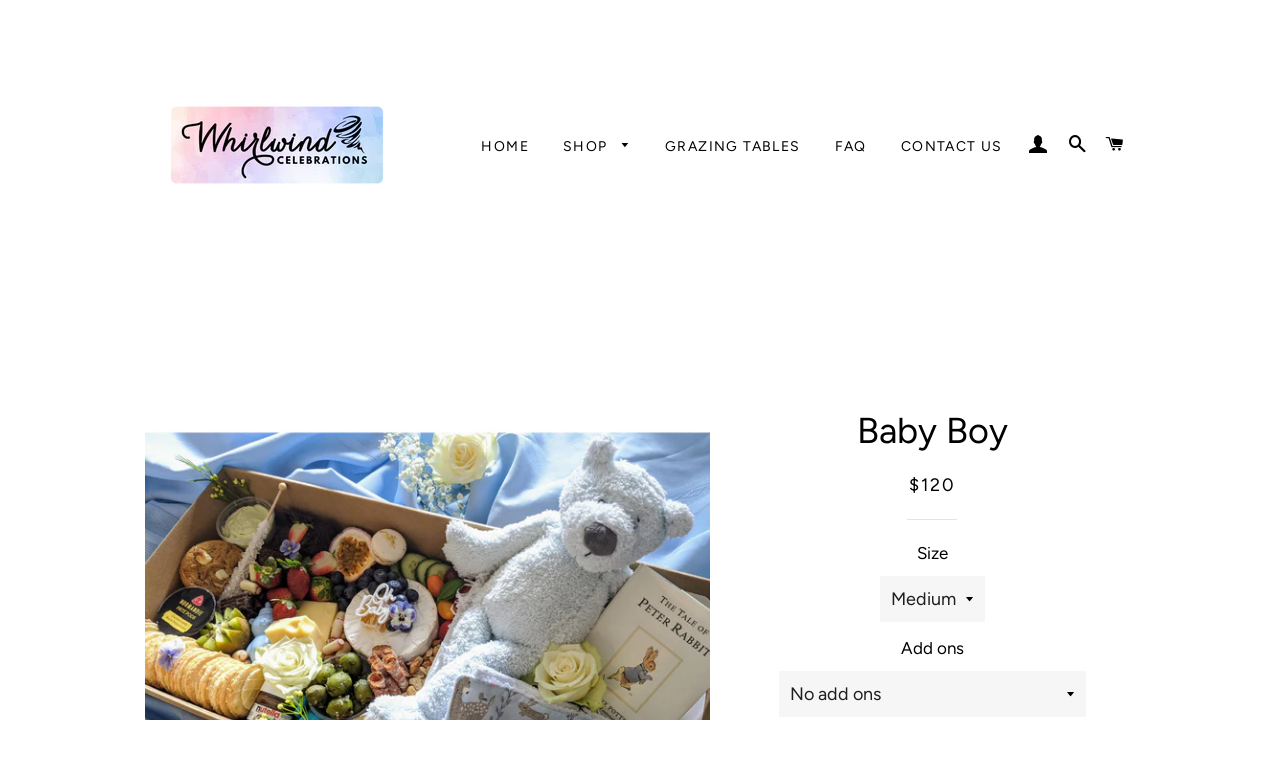

--- FILE ---
content_type: text/html; charset=utf-8
request_url: https://www.whirlwindcelebrations.com.au/products/mama-baby-grazing-gift-box-baby-boy
body_size: 25502
content:
<!doctype html>
<html class="no-js" lang="en">
<head>

  <!-- Basic page needs ================================================== -->
  <meta charset="utf-8">
  <meta http-equiv="X-UA-Compatible" content="IE=edge,chrome=1">

  
    <link rel="shortcut icon" href="//www.whirlwindcelebrations.com.au/cdn/shop/files/Untitled_design_10_32x32.png?v=1706179846" type="image/png" />
  

  <!-- Title and description ================================================== -->
  <title>
  Baby Boy &ndash; Whirlwind Celebrations
  </title>

  
  <meta name="description" content="Beautiful mama + baby grazing gift boxes, perfect to celebrate the arrival of a little boy. Includes: * Beautiful soft toy (various designs) * Small gift book (various titles) * Cute little baby socks or blue teether * Beautifully patterned burp cloth or bib (various designs) * Baby powder candle * Our beautiful cheese">
  

  <!-- Helpers ================================================== -->
  <!-- /snippets/social-meta-tags.liquid -->




<meta property="og:site_name" content="Whirlwind Celebrations">
<meta property="og:url" content="https://www.whirlwindcelebrations.com.au/products/mama-baby-grazing-gift-box-baby-boy">
<meta property="og:title" content="Baby Boy">
<meta property="og:type" content="product">
<meta property="og:description" content="Beautiful mama + baby grazing gift boxes, perfect to celebrate the arrival of a little boy. Includes: * Beautiful soft toy (various designs) * Small gift book (various titles) * Cute little baby socks or blue teether * Beautifully patterned burp cloth or bib (various designs) * Baby powder candle * Our beautiful cheese">

  <meta property="og:price:amount" content="120">
  <meta property="og:price:currency" content="AUD">

<meta property="og:image" content="http://www.whirlwindcelebrations.com.au/cdn/shop/products/1.babyboy_1200x1200.png?v=1642910544"><meta property="og:image" content="http://www.whirlwindcelebrations.com.au/cdn/shop/files/20230801_094959_2_1200x1200.jpg?v=1691899810"><meta property="og:image" content="http://www.whirlwindcelebrations.com.au/cdn/shop/files/20230706_121515_1200x1200.jpg?v=1691899810">
<meta property="og:image:secure_url" content="https://www.whirlwindcelebrations.com.au/cdn/shop/products/1.babyboy_1200x1200.png?v=1642910544"><meta property="og:image:secure_url" content="https://www.whirlwindcelebrations.com.au/cdn/shop/files/20230801_094959_2_1200x1200.jpg?v=1691899810"><meta property="og:image:secure_url" content="https://www.whirlwindcelebrations.com.au/cdn/shop/files/20230706_121515_1200x1200.jpg?v=1691899810">


<meta name="twitter:card" content="summary_large_image">
<meta name="twitter:title" content="Baby Boy">
<meta name="twitter:description" content="Beautiful mama + baby grazing gift boxes, perfect to celebrate the arrival of a little boy. Includes: * Beautiful soft toy (various designs) * Small gift book (various titles) * Cute little baby socks or blue teether * Beautifully patterned burp cloth or bib (various designs) * Baby powder candle * Our beautiful cheese">

  <link rel="canonical" href="https://www.whirlwindcelebrations.com.au/products/mama-baby-grazing-gift-box-baby-boy">
  <meta name="viewport" content="width=device-width,initial-scale=1,shrink-to-fit=no">
  <meta name="theme-color" content="#000000">

  <!-- CSS ================================================== -->
  <link href="//www.whirlwindcelebrations.com.au/cdn/shop/t/2/assets/timber.scss.css?v=178941934919874367871762504099" rel="stylesheet" type="text/css" media="all" />
  <link href="//www.whirlwindcelebrations.com.au/cdn/shop/t/2/assets/theme.scss.css?v=62639098418017866201762504099" rel="stylesheet" type="text/css" media="all" />

  <!-- Sections ================================================== -->
  <script>
    window.theme = window.theme || {};
    theme.strings = {
      zoomClose: "Close (Esc)",
      zoomPrev: "Previous (Left arrow key)",
      zoomNext: "Next (Right arrow key)",
      moneyFormat: "${{amount_no_decimals}}",
      addressError: "Error looking up that address",
      addressNoResults: "No results for that address",
      addressQueryLimit: "You have exceeded the Google API usage limit. Consider upgrading to a \u003ca href=\"https:\/\/developers.google.com\/maps\/premium\/usage-limits\"\u003ePremium Plan\u003c\/a\u003e.",
      authError: "There was a problem authenticating your Google Maps account.",
      cartEmpty: "Your cart is currently empty.",
      cartCookie: "Enable cookies to use the shopping cart",
      cartSavings: "You're saving [savings]",
      productSlideLabel: "Slide [slide_number] of [slide_max]."
    };
    theme.settings = {
      cartType: "drawer",
      gridType: "collage"
    };
  </script>

  <script src="//www.whirlwindcelebrations.com.au/cdn/shop/t/2/assets/jquery-2.2.3.min.js?v=58211863146907186831591721371" type="text/javascript"></script>

  <script src="//www.whirlwindcelebrations.com.au/cdn/shop/t/2/assets/lazysizes.min.js?v=155223123402716617051591721372" async="async"></script>

  <script src="//www.whirlwindcelebrations.com.au/cdn/shop/t/2/assets/theme.js?v=26671556834515932041600676933" defer="defer"></script>

  <!-- Header hook for plugins ================================================== -->
  <script>window.performance && window.performance.mark && window.performance.mark('shopify.content_for_header.start');</script><meta id="shopify-digital-wallet" name="shopify-digital-wallet" content="/40865169572/digital_wallets/dialog">
<meta name="shopify-checkout-api-token" content="478a8908e3a01352ac678a0ae02791ec">
<meta id="in-context-paypal-metadata" data-shop-id="40865169572" data-venmo-supported="false" data-environment="production" data-locale="en_US" data-paypal-v4="true" data-currency="AUD">
<link rel="alternate" type="application/json+oembed" href="https://www.whirlwindcelebrations.com.au/products/mama-baby-grazing-gift-box-baby-boy.oembed">
<script async="async" src="/checkouts/internal/preloads.js?locale=en-AU"></script>
<link rel="preconnect" href="https://shop.app" crossorigin="anonymous">
<script async="async" src="https://shop.app/checkouts/internal/preloads.js?locale=en-AU&shop_id=40865169572" crossorigin="anonymous"></script>
<script id="shopify-features" type="application/json">{"accessToken":"478a8908e3a01352ac678a0ae02791ec","betas":["rich-media-storefront-analytics"],"domain":"www.whirlwindcelebrations.com.au","predictiveSearch":true,"shopId":40865169572,"locale":"en"}</script>
<script>var Shopify = Shopify || {};
Shopify.shop = "whirlwind-celebrations.myshopify.com";
Shopify.locale = "en";
Shopify.currency = {"active":"AUD","rate":"1.0"};
Shopify.country = "AU";
Shopify.theme = {"name":"Brooklyn","id":101436620964,"schema_name":"Brooklyn","schema_version":"16.0.10","theme_store_id":730,"role":"main"};
Shopify.theme.handle = "null";
Shopify.theme.style = {"id":null,"handle":null};
Shopify.cdnHost = "www.whirlwindcelebrations.com.au/cdn";
Shopify.routes = Shopify.routes || {};
Shopify.routes.root = "/";</script>
<script type="module">!function(o){(o.Shopify=o.Shopify||{}).modules=!0}(window);</script>
<script>!function(o){function n(){var o=[];function n(){o.push(Array.prototype.slice.apply(arguments))}return n.q=o,n}var t=o.Shopify=o.Shopify||{};t.loadFeatures=n(),t.autoloadFeatures=n()}(window);</script>
<script>
  window.ShopifyPay = window.ShopifyPay || {};
  window.ShopifyPay.apiHost = "shop.app\/pay";
  window.ShopifyPay.redirectState = null;
</script>
<script id="shop-js-analytics" type="application/json">{"pageType":"product"}</script>
<script defer="defer" async type="module" src="//www.whirlwindcelebrations.com.au/cdn/shopifycloud/shop-js/modules/v2/client.init-shop-cart-sync_BT-GjEfc.en.esm.js"></script>
<script defer="defer" async type="module" src="//www.whirlwindcelebrations.com.au/cdn/shopifycloud/shop-js/modules/v2/chunk.common_D58fp_Oc.esm.js"></script>
<script defer="defer" async type="module" src="//www.whirlwindcelebrations.com.au/cdn/shopifycloud/shop-js/modules/v2/chunk.modal_xMitdFEc.esm.js"></script>
<script type="module">
  await import("//www.whirlwindcelebrations.com.au/cdn/shopifycloud/shop-js/modules/v2/client.init-shop-cart-sync_BT-GjEfc.en.esm.js");
await import("//www.whirlwindcelebrations.com.au/cdn/shopifycloud/shop-js/modules/v2/chunk.common_D58fp_Oc.esm.js");
await import("//www.whirlwindcelebrations.com.au/cdn/shopifycloud/shop-js/modules/v2/chunk.modal_xMitdFEc.esm.js");

  window.Shopify.SignInWithShop?.initShopCartSync?.({"fedCMEnabled":true,"windoidEnabled":true});

</script>
<script>
  window.Shopify = window.Shopify || {};
  if (!window.Shopify.featureAssets) window.Shopify.featureAssets = {};
  window.Shopify.featureAssets['shop-js'] = {"shop-cart-sync":["modules/v2/client.shop-cart-sync_DZOKe7Ll.en.esm.js","modules/v2/chunk.common_D58fp_Oc.esm.js","modules/v2/chunk.modal_xMitdFEc.esm.js"],"init-fed-cm":["modules/v2/client.init-fed-cm_B6oLuCjv.en.esm.js","modules/v2/chunk.common_D58fp_Oc.esm.js","modules/v2/chunk.modal_xMitdFEc.esm.js"],"shop-cash-offers":["modules/v2/client.shop-cash-offers_D2sdYoxE.en.esm.js","modules/v2/chunk.common_D58fp_Oc.esm.js","modules/v2/chunk.modal_xMitdFEc.esm.js"],"shop-login-button":["modules/v2/client.shop-login-button_QeVjl5Y3.en.esm.js","modules/v2/chunk.common_D58fp_Oc.esm.js","modules/v2/chunk.modal_xMitdFEc.esm.js"],"pay-button":["modules/v2/client.pay-button_DXTOsIq6.en.esm.js","modules/v2/chunk.common_D58fp_Oc.esm.js","modules/v2/chunk.modal_xMitdFEc.esm.js"],"shop-button":["modules/v2/client.shop-button_DQZHx9pm.en.esm.js","modules/v2/chunk.common_D58fp_Oc.esm.js","modules/v2/chunk.modal_xMitdFEc.esm.js"],"avatar":["modules/v2/client.avatar_BTnouDA3.en.esm.js"],"init-windoid":["modules/v2/client.init-windoid_CR1B-cfM.en.esm.js","modules/v2/chunk.common_D58fp_Oc.esm.js","modules/v2/chunk.modal_xMitdFEc.esm.js"],"init-shop-for-new-customer-accounts":["modules/v2/client.init-shop-for-new-customer-accounts_C_vY_xzh.en.esm.js","modules/v2/client.shop-login-button_QeVjl5Y3.en.esm.js","modules/v2/chunk.common_D58fp_Oc.esm.js","modules/v2/chunk.modal_xMitdFEc.esm.js"],"init-shop-email-lookup-coordinator":["modules/v2/client.init-shop-email-lookup-coordinator_BI7n9ZSv.en.esm.js","modules/v2/chunk.common_D58fp_Oc.esm.js","modules/v2/chunk.modal_xMitdFEc.esm.js"],"init-shop-cart-sync":["modules/v2/client.init-shop-cart-sync_BT-GjEfc.en.esm.js","modules/v2/chunk.common_D58fp_Oc.esm.js","modules/v2/chunk.modal_xMitdFEc.esm.js"],"shop-toast-manager":["modules/v2/client.shop-toast-manager_DiYdP3xc.en.esm.js","modules/v2/chunk.common_D58fp_Oc.esm.js","modules/v2/chunk.modal_xMitdFEc.esm.js"],"init-customer-accounts":["modules/v2/client.init-customer-accounts_D9ZNqS-Q.en.esm.js","modules/v2/client.shop-login-button_QeVjl5Y3.en.esm.js","modules/v2/chunk.common_D58fp_Oc.esm.js","modules/v2/chunk.modal_xMitdFEc.esm.js"],"init-customer-accounts-sign-up":["modules/v2/client.init-customer-accounts-sign-up_iGw4briv.en.esm.js","modules/v2/client.shop-login-button_QeVjl5Y3.en.esm.js","modules/v2/chunk.common_D58fp_Oc.esm.js","modules/v2/chunk.modal_xMitdFEc.esm.js"],"shop-follow-button":["modules/v2/client.shop-follow-button_CqMgW2wH.en.esm.js","modules/v2/chunk.common_D58fp_Oc.esm.js","modules/v2/chunk.modal_xMitdFEc.esm.js"],"checkout-modal":["modules/v2/client.checkout-modal_xHeaAweL.en.esm.js","modules/v2/chunk.common_D58fp_Oc.esm.js","modules/v2/chunk.modal_xMitdFEc.esm.js"],"shop-login":["modules/v2/client.shop-login_D91U-Q7h.en.esm.js","modules/v2/chunk.common_D58fp_Oc.esm.js","modules/v2/chunk.modal_xMitdFEc.esm.js"],"lead-capture":["modules/v2/client.lead-capture_BJmE1dJe.en.esm.js","modules/v2/chunk.common_D58fp_Oc.esm.js","modules/v2/chunk.modal_xMitdFEc.esm.js"],"payment-terms":["modules/v2/client.payment-terms_Ci9AEqFq.en.esm.js","modules/v2/chunk.common_D58fp_Oc.esm.js","modules/v2/chunk.modal_xMitdFEc.esm.js"]};
</script>
<script>(function() {
  var isLoaded = false;
  function asyncLoad() {
    if (isLoaded) return;
    isLoaded = true;
    var urls = ["https:\/\/cdn.productcustomizer.com\/storefront\/production-product-customizer-v2.js?shop=whirlwind-celebrations.myshopify.com","https:\/\/sprt-mws-legacy-files.spur-i-t.com\/deliverydate\/source.js?mw_deliverydate_t=1597110051\u0026shop=whirlwind-celebrations.myshopify.com","https:\/\/chimpstatic.com\/mcjs-connected\/js\/users\/685b78fd95cceba19dca99c02\/572ddda667cdd1d5dfa66da91.js?shop=whirlwind-celebrations.myshopify.com","https:\/\/zegsu.com\/shopify\/instagenie\/widget?version=1.0.0\u0026shop=whirlwind-celebrations.myshopify.com\u0026token=1655209100\u0026shop=whirlwind-celebrations.myshopify.com","https:\/\/a.mailmunch.co\/widgets\/site-874474-b0318197374c71b84ebfc6f88dabf08839155949.js?shop=whirlwind-celebrations.myshopify.com"];
    for (var i = 0; i < urls.length; i++) {
      var s = document.createElement('script');
      s.type = 'text/javascript';
      s.async = true;
      s.src = urls[i];
      var x = document.getElementsByTagName('script')[0];
      x.parentNode.insertBefore(s, x);
    }
  };
  if(window.attachEvent) {
    window.attachEvent('onload', asyncLoad);
  } else {
    window.addEventListener('load', asyncLoad, false);
  }
})();</script>
<script id="__st">var __st={"a":40865169572,"offset":28800,"reqid":"21389b14-99a6-4ee2-afd1-471be9748243-1769412428","pageurl":"www.whirlwindcelebrations.com.au\/products\/mama-baby-grazing-gift-box-baby-boy","u":"334cdac96036","p":"product","rtyp":"product","rid":5522609766564};</script>
<script>window.ShopifyPaypalV4VisibilityTracking = true;</script>
<script id="captcha-bootstrap">!function(){'use strict';const t='contact',e='account',n='new_comment',o=[[t,t],['blogs',n],['comments',n],[t,'customer']],c=[[e,'customer_login'],[e,'guest_login'],[e,'recover_customer_password'],[e,'create_customer']],r=t=>t.map((([t,e])=>`form[action*='/${t}']:not([data-nocaptcha='true']) input[name='form_type'][value='${e}']`)).join(','),a=t=>()=>t?[...document.querySelectorAll(t)].map((t=>t.form)):[];function s(){const t=[...o],e=r(t);return a(e)}const i='password',u='form_key',d=['recaptcha-v3-token','g-recaptcha-response','h-captcha-response',i],f=()=>{try{return window.sessionStorage}catch{return}},m='__shopify_v',_=t=>t.elements[u];function p(t,e,n=!1){try{const o=window.sessionStorage,c=JSON.parse(o.getItem(e)),{data:r}=function(t){const{data:e,action:n}=t;return t[m]||n?{data:e,action:n}:{data:t,action:n}}(c);for(const[e,n]of Object.entries(r))t.elements[e]&&(t.elements[e].value=n);n&&o.removeItem(e)}catch(o){console.error('form repopulation failed',{error:o})}}const l='form_type',E='cptcha';function T(t){t.dataset[E]=!0}const w=window,h=w.document,L='Shopify',v='ce_forms',y='captcha';let A=!1;((t,e)=>{const n=(g='f06e6c50-85a8-45c8-87d0-21a2b65856fe',I='https://cdn.shopify.com/shopifycloud/storefront-forms-hcaptcha/ce_storefront_forms_captcha_hcaptcha.v1.5.2.iife.js',D={infoText:'Protected by hCaptcha',privacyText:'Privacy',termsText:'Terms'},(t,e,n)=>{const o=w[L][v],c=o.bindForm;if(c)return c(t,g,e,D).then(n);var r;o.q.push([[t,g,e,D],n]),r=I,A||(h.body.append(Object.assign(h.createElement('script'),{id:'captcha-provider',async:!0,src:r})),A=!0)});var g,I,D;w[L]=w[L]||{},w[L][v]=w[L][v]||{},w[L][v].q=[],w[L][y]=w[L][y]||{},w[L][y].protect=function(t,e){n(t,void 0,e),T(t)},Object.freeze(w[L][y]),function(t,e,n,w,h,L){const[v,y,A,g]=function(t,e,n){const i=e?o:[],u=t?c:[],d=[...i,...u],f=r(d),m=r(i),_=r(d.filter((([t,e])=>n.includes(e))));return[a(f),a(m),a(_),s()]}(w,h,L),I=t=>{const e=t.target;return e instanceof HTMLFormElement?e:e&&e.form},D=t=>v().includes(t);t.addEventListener('submit',(t=>{const e=I(t);if(!e)return;const n=D(e)&&!e.dataset.hcaptchaBound&&!e.dataset.recaptchaBound,o=_(e),c=g().includes(e)&&(!o||!o.value);(n||c)&&t.preventDefault(),c&&!n&&(function(t){try{if(!f())return;!function(t){const e=f();if(!e)return;const n=_(t);if(!n)return;const o=n.value;o&&e.removeItem(o)}(t);const e=Array.from(Array(32),(()=>Math.random().toString(36)[2])).join('');!function(t,e){_(t)||t.append(Object.assign(document.createElement('input'),{type:'hidden',name:u})),t.elements[u].value=e}(t,e),function(t,e){const n=f();if(!n)return;const o=[...t.querySelectorAll(`input[type='${i}']`)].map((({name:t})=>t)),c=[...d,...o],r={};for(const[a,s]of new FormData(t).entries())c.includes(a)||(r[a]=s);n.setItem(e,JSON.stringify({[m]:1,action:t.action,data:r}))}(t,e)}catch(e){console.error('failed to persist form',e)}}(e),e.submit())}));const S=(t,e)=>{t&&!t.dataset[E]&&(n(t,e.some((e=>e===t))),T(t))};for(const o of['focusin','change'])t.addEventListener(o,(t=>{const e=I(t);D(e)&&S(e,y())}));const B=e.get('form_key'),M=e.get(l),P=B&&M;t.addEventListener('DOMContentLoaded',(()=>{const t=y();if(P)for(const e of t)e.elements[l].value===M&&p(e,B);[...new Set([...A(),...v().filter((t=>'true'===t.dataset.shopifyCaptcha))])].forEach((e=>S(e,t)))}))}(h,new URLSearchParams(w.location.search),n,t,e,['guest_login'])})(!0,!0)}();</script>
<script integrity="sha256-4kQ18oKyAcykRKYeNunJcIwy7WH5gtpwJnB7kiuLZ1E=" data-source-attribution="shopify.loadfeatures" defer="defer" src="//www.whirlwindcelebrations.com.au/cdn/shopifycloud/storefront/assets/storefront/load_feature-a0a9edcb.js" crossorigin="anonymous"></script>
<script crossorigin="anonymous" defer="defer" src="//www.whirlwindcelebrations.com.au/cdn/shopifycloud/storefront/assets/shopify_pay/storefront-65b4c6d7.js?v=20250812"></script>
<script data-source-attribution="shopify.dynamic_checkout.dynamic.init">var Shopify=Shopify||{};Shopify.PaymentButton=Shopify.PaymentButton||{isStorefrontPortableWallets:!0,init:function(){window.Shopify.PaymentButton.init=function(){};var t=document.createElement("script");t.src="https://www.whirlwindcelebrations.com.au/cdn/shopifycloud/portable-wallets/latest/portable-wallets.en.js",t.type="module",document.head.appendChild(t)}};
</script>
<script data-source-attribution="shopify.dynamic_checkout.buyer_consent">
  function portableWalletsHideBuyerConsent(e){var t=document.getElementById("shopify-buyer-consent"),n=document.getElementById("shopify-subscription-policy-button");t&&n&&(t.classList.add("hidden"),t.setAttribute("aria-hidden","true"),n.removeEventListener("click",e))}function portableWalletsShowBuyerConsent(e){var t=document.getElementById("shopify-buyer-consent"),n=document.getElementById("shopify-subscription-policy-button");t&&n&&(t.classList.remove("hidden"),t.removeAttribute("aria-hidden"),n.addEventListener("click",e))}window.Shopify?.PaymentButton&&(window.Shopify.PaymentButton.hideBuyerConsent=portableWalletsHideBuyerConsent,window.Shopify.PaymentButton.showBuyerConsent=portableWalletsShowBuyerConsent);
</script>
<script data-source-attribution="shopify.dynamic_checkout.cart.bootstrap">document.addEventListener("DOMContentLoaded",(function(){function t(){return document.querySelector("shopify-accelerated-checkout-cart, shopify-accelerated-checkout")}if(t())Shopify.PaymentButton.init();else{new MutationObserver((function(e,n){t()&&(Shopify.PaymentButton.init(),n.disconnect())})).observe(document.body,{childList:!0,subtree:!0})}}));
</script>
<link id="shopify-accelerated-checkout-styles" rel="stylesheet" media="screen" href="https://www.whirlwindcelebrations.com.au/cdn/shopifycloud/portable-wallets/latest/accelerated-checkout-backwards-compat.css" crossorigin="anonymous">
<style id="shopify-accelerated-checkout-cart">
        #shopify-buyer-consent {
  margin-top: 1em;
  display: inline-block;
  width: 100%;
}

#shopify-buyer-consent.hidden {
  display: none;
}

#shopify-subscription-policy-button {
  background: none;
  border: none;
  padding: 0;
  text-decoration: underline;
  font-size: inherit;
  cursor: pointer;
}

#shopify-subscription-policy-button::before {
  box-shadow: none;
}

      </style>

<script>window.performance && window.performance.mark && window.performance.mark('shopify.content_for_header.end');</script>

  <script src="//www.whirlwindcelebrations.com.au/cdn/shop/t/2/assets/modernizr.min.js?v=21391054748206432451591721372" type="text/javascript"></script>

  
  
  <link href="//www.whirlwindcelebrations.com.au/cdn/shop/t/2/assets/shopstorm-apps.scss.css?v=145737504749447883251623452730" rel="stylesheet" type="text/css" media="all" />
  <script async src="https://cdn.productcustomizer.com/storefront/production-product-customizer-v2.js?shop=whirlwind-celebrations.myshopify.com" type="text/javascript"></script>
<link href="https://monorail-edge.shopifysvc.com" rel="dns-prefetch">
<script>(function(){if ("sendBeacon" in navigator && "performance" in window) {try {var session_token_from_headers = performance.getEntriesByType('navigation')[0].serverTiming.find(x => x.name == '_s').description;} catch {var session_token_from_headers = undefined;}var session_cookie_matches = document.cookie.match(/_shopify_s=([^;]*)/);var session_token_from_cookie = session_cookie_matches && session_cookie_matches.length === 2 ? session_cookie_matches[1] : "";var session_token = session_token_from_headers || session_token_from_cookie || "";function handle_abandonment_event(e) {var entries = performance.getEntries().filter(function(entry) {return /monorail-edge.shopifysvc.com/.test(entry.name);});if (!window.abandonment_tracked && entries.length === 0) {window.abandonment_tracked = true;var currentMs = Date.now();var navigation_start = performance.timing.navigationStart;var payload = {shop_id: 40865169572,url: window.location.href,navigation_start,duration: currentMs - navigation_start,session_token,page_type: "product"};window.navigator.sendBeacon("https://monorail-edge.shopifysvc.com/v1/produce", JSON.stringify({schema_id: "online_store_buyer_site_abandonment/1.1",payload: payload,metadata: {event_created_at_ms: currentMs,event_sent_at_ms: currentMs}}));}}window.addEventListener('pagehide', handle_abandonment_event);}}());</script>
<script id="web-pixels-manager-setup">(function e(e,d,r,n,o){if(void 0===o&&(o={}),!Boolean(null===(a=null===(i=window.Shopify)||void 0===i?void 0:i.analytics)||void 0===a?void 0:a.replayQueue)){var i,a;window.Shopify=window.Shopify||{};var t=window.Shopify;t.analytics=t.analytics||{};var s=t.analytics;s.replayQueue=[],s.publish=function(e,d,r){return s.replayQueue.push([e,d,r]),!0};try{self.performance.mark("wpm:start")}catch(e){}var l=function(){var e={modern:/Edge?\/(1{2}[4-9]|1[2-9]\d|[2-9]\d{2}|\d{4,})\.\d+(\.\d+|)|Firefox\/(1{2}[4-9]|1[2-9]\d|[2-9]\d{2}|\d{4,})\.\d+(\.\d+|)|Chrom(ium|e)\/(9{2}|\d{3,})\.\d+(\.\d+|)|(Maci|X1{2}).+ Version\/(15\.\d+|(1[6-9]|[2-9]\d|\d{3,})\.\d+)([,.]\d+|)( \(\w+\)|)( Mobile\/\w+|) Safari\/|Chrome.+OPR\/(9{2}|\d{3,})\.\d+\.\d+|(CPU[ +]OS|iPhone[ +]OS|CPU[ +]iPhone|CPU IPhone OS|CPU iPad OS)[ +]+(15[._]\d+|(1[6-9]|[2-9]\d|\d{3,})[._]\d+)([._]\d+|)|Android:?[ /-](13[3-9]|1[4-9]\d|[2-9]\d{2}|\d{4,})(\.\d+|)(\.\d+|)|Android.+Firefox\/(13[5-9]|1[4-9]\d|[2-9]\d{2}|\d{4,})\.\d+(\.\d+|)|Android.+Chrom(ium|e)\/(13[3-9]|1[4-9]\d|[2-9]\d{2}|\d{4,})\.\d+(\.\d+|)|SamsungBrowser\/([2-9]\d|\d{3,})\.\d+/,legacy:/Edge?\/(1[6-9]|[2-9]\d|\d{3,})\.\d+(\.\d+|)|Firefox\/(5[4-9]|[6-9]\d|\d{3,})\.\d+(\.\d+|)|Chrom(ium|e)\/(5[1-9]|[6-9]\d|\d{3,})\.\d+(\.\d+|)([\d.]+$|.*Safari\/(?![\d.]+ Edge\/[\d.]+$))|(Maci|X1{2}).+ Version\/(10\.\d+|(1[1-9]|[2-9]\d|\d{3,})\.\d+)([,.]\d+|)( \(\w+\)|)( Mobile\/\w+|) Safari\/|Chrome.+OPR\/(3[89]|[4-9]\d|\d{3,})\.\d+\.\d+|(CPU[ +]OS|iPhone[ +]OS|CPU[ +]iPhone|CPU IPhone OS|CPU iPad OS)[ +]+(10[._]\d+|(1[1-9]|[2-9]\d|\d{3,})[._]\d+)([._]\d+|)|Android:?[ /-](13[3-9]|1[4-9]\d|[2-9]\d{2}|\d{4,})(\.\d+|)(\.\d+|)|Mobile Safari.+OPR\/([89]\d|\d{3,})\.\d+\.\d+|Android.+Firefox\/(13[5-9]|1[4-9]\d|[2-9]\d{2}|\d{4,})\.\d+(\.\d+|)|Android.+Chrom(ium|e)\/(13[3-9]|1[4-9]\d|[2-9]\d{2}|\d{4,})\.\d+(\.\d+|)|Android.+(UC? ?Browser|UCWEB|U3)[ /]?(15\.([5-9]|\d{2,})|(1[6-9]|[2-9]\d|\d{3,})\.\d+)\.\d+|SamsungBrowser\/(5\.\d+|([6-9]|\d{2,})\.\d+)|Android.+MQ{2}Browser\/(14(\.(9|\d{2,})|)|(1[5-9]|[2-9]\d|\d{3,})(\.\d+|))(\.\d+|)|K[Aa][Ii]OS\/(3\.\d+|([4-9]|\d{2,})\.\d+)(\.\d+|)/},d=e.modern,r=e.legacy,n=navigator.userAgent;return n.match(d)?"modern":n.match(r)?"legacy":"unknown"}(),u="modern"===l?"modern":"legacy",c=(null!=n?n:{modern:"",legacy:""})[u],f=function(e){return[e.baseUrl,"/wpm","/b",e.hashVersion,"modern"===e.buildTarget?"m":"l",".js"].join("")}({baseUrl:d,hashVersion:r,buildTarget:u}),m=function(e){var d=e.version,r=e.bundleTarget,n=e.surface,o=e.pageUrl,i=e.monorailEndpoint;return{emit:function(e){var a=e.status,t=e.errorMsg,s=(new Date).getTime(),l=JSON.stringify({metadata:{event_sent_at_ms:s},events:[{schema_id:"web_pixels_manager_load/3.1",payload:{version:d,bundle_target:r,page_url:o,status:a,surface:n,error_msg:t},metadata:{event_created_at_ms:s}}]});if(!i)return console&&console.warn&&console.warn("[Web Pixels Manager] No Monorail endpoint provided, skipping logging."),!1;try{return self.navigator.sendBeacon.bind(self.navigator)(i,l)}catch(e){}var u=new XMLHttpRequest;try{return u.open("POST",i,!0),u.setRequestHeader("Content-Type","text/plain"),u.send(l),!0}catch(e){return console&&console.warn&&console.warn("[Web Pixels Manager] Got an unhandled error while logging to Monorail."),!1}}}}({version:r,bundleTarget:l,surface:e.surface,pageUrl:self.location.href,monorailEndpoint:e.monorailEndpoint});try{o.browserTarget=l,function(e){var d=e.src,r=e.async,n=void 0===r||r,o=e.onload,i=e.onerror,a=e.sri,t=e.scriptDataAttributes,s=void 0===t?{}:t,l=document.createElement("script"),u=document.querySelector("head"),c=document.querySelector("body");if(l.async=n,l.src=d,a&&(l.integrity=a,l.crossOrigin="anonymous"),s)for(var f in s)if(Object.prototype.hasOwnProperty.call(s,f))try{l.dataset[f]=s[f]}catch(e){}if(o&&l.addEventListener("load",o),i&&l.addEventListener("error",i),u)u.appendChild(l);else{if(!c)throw new Error("Did not find a head or body element to append the script");c.appendChild(l)}}({src:f,async:!0,onload:function(){if(!function(){var e,d;return Boolean(null===(d=null===(e=window.Shopify)||void 0===e?void 0:e.analytics)||void 0===d?void 0:d.initialized)}()){var d=window.webPixelsManager.init(e)||void 0;if(d){var r=window.Shopify.analytics;r.replayQueue.forEach((function(e){var r=e[0],n=e[1],o=e[2];d.publishCustomEvent(r,n,o)})),r.replayQueue=[],r.publish=d.publishCustomEvent,r.visitor=d.visitor,r.initialized=!0}}},onerror:function(){return m.emit({status:"failed",errorMsg:"".concat(f," has failed to load")})},sri:function(e){var d=/^sha384-[A-Za-z0-9+/=]+$/;return"string"==typeof e&&d.test(e)}(c)?c:"",scriptDataAttributes:o}),m.emit({status:"loading"})}catch(e){m.emit({status:"failed",errorMsg:(null==e?void 0:e.message)||"Unknown error"})}}})({shopId: 40865169572,storefrontBaseUrl: "https://www.whirlwindcelebrations.com.au",extensionsBaseUrl: "https://extensions.shopifycdn.com/cdn/shopifycloud/web-pixels-manager",monorailEndpoint: "https://monorail-edge.shopifysvc.com/unstable/produce_batch",surface: "storefront-renderer",enabledBetaFlags: ["2dca8a86"],webPixelsConfigList: [{"id":"268304548","configuration":"{\"pixel_id\":\"3944851978881535\",\"pixel_type\":\"facebook_pixel\",\"metaapp_system_user_token\":\"-\"}","eventPayloadVersion":"v1","runtimeContext":"OPEN","scriptVersion":"ca16bc87fe92b6042fbaa3acc2fbdaa6","type":"APP","apiClientId":2329312,"privacyPurposes":["ANALYTICS","MARKETING","SALE_OF_DATA"],"dataSharingAdjustments":{"protectedCustomerApprovalScopes":["read_customer_address","read_customer_email","read_customer_name","read_customer_personal_data","read_customer_phone"]}},{"id":"shopify-app-pixel","configuration":"{}","eventPayloadVersion":"v1","runtimeContext":"STRICT","scriptVersion":"0450","apiClientId":"shopify-pixel","type":"APP","privacyPurposes":["ANALYTICS","MARKETING"]},{"id":"shopify-custom-pixel","eventPayloadVersion":"v1","runtimeContext":"LAX","scriptVersion":"0450","apiClientId":"shopify-pixel","type":"CUSTOM","privacyPurposes":["ANALYTICS","MARKETING"]}],isMerchantRequest: false,initData: {"shop":{"name":"Whirlwind Celebrations","paymentSettings":{"currencyCode":"AUD"},"myshopifyDomain":"whirlwind-celebrations.myshopify.com","countryCode":"AU","storefrontUrl":"https:\/\/www.whirlwindcelebrations.com.au"},"customer":null,"cart":null,"checkout":null,"productVariants":[{"price":{"amount":120.0,"currencyCode":"AUD"},"product":{"title":"Baby Boy","vendor":"Whirlwind Celebrations","id":"5522609766564","untranslatedTitle":"Baby Boy","url":"\/products\/mama-baby-grazing-gift-box-baby-boy","type":"Grazing Box"},"id":"35539413631140","image":{"src":"\/\/www.whirlwindcelebrations.com.au\/cdn\/shop\/products\/1.babyboy.png?v=1642910544"},"sku":"","title":"Medium \/ No add ons","untranslatedTitle":"Medium \/ No add ons"},{"price":{"amount":155.0,"currencyCode":"AUD"},"product":{"title":"Baby Boy","vendor":"Whirlwind Celebrations","id":"5522609766564","untranslatedTitle":"Baby Boy","url":"\/products\/mama-baby-grazing-gift-box-baby-boy","type":"Grazing Box"},"id":"41298131124388","image":{"src":"\/\/www.whirlwindcelebrations.com.au\/cdn\/shop\/products\/1.babyboy.png?v=1642910544"},"sku":"","title":"Medium \/ Add Mini Moët (+$35)","untranslatedTitle":"Medium \/ Add Mini Moët (+$35)"},{"price":{"amount":145.0,"currencyCode":"AUD"},"product":{"title":"Baby Boy","vendor":"Whirlwind Celebrations","id":"5522609766564","untranslatedTitle":"Baby Boy","url":"\/products\/mama-baby-grazing-gift-box-baby-boy","type":"Grazing Box"},"id":"41298131157156","image":{"src":"\/\/www.whirlwindcelebrations.com.au\/cdn\/shop\/products\/1.babyboy.png?v=1642910544"},"sku":"","title":"Medium \/ Add 750mL bottle of wine (+$25)","untranslatedTitle":"Medium \/ Add 750mL bottle of wine (+$25)"},{"price":{"amount":170.0,"currencyCode":"AUD"},"product":{"title":"Baby Boy","vendor":"Whirlwind Celebrations","id":"5522609766564","untranslatedTitle":"Baby Boy","url":"\/products\/mama-baby-grazing-gift-box-baby-boy","type":"Grazing Box"},"id":"35539413794980","image":{"src":"\/\/www.whirlwindcelebrations.com.au\/cdn\/shop\/products\/1.babyboy.png?v=1642910544"},"sku":"","title":"Large \/ No add ons","untranslatedTitle":"Large \/ No add ons"},{"price":{"amount":205.0,"currencyCode":"AUD"},"product":{"title":"Baby Boy","vendor":"Whirlwind Celebrations","id":"5522609766564","untranslatedTitle":"Baby Boy","url":"\/products\/mama-baby-grazing-gift-box-baby-boy","type":"Grazing Box"},"id":"41298131452068","image":{"src":"\/\/www.whirlwindcelebrations.com.au\/cdn\/shop\/products\/1.babyboy.png?v=1642910544"},"sku":"","title":"Large \/ Add Mini Moët (+$35)","untranslatedTitle":"Large \/ Add Mini Moët (+$35)"},{"price":{"amount":195.0,"currencyCode":"AUD"},"product":{"title":"Baby Boy","vendor":"Whirlwind Celebrations","id":"5522609766564","untranslatedTitle":"Baby Boy","url":"\/products\/mama-baby-grazing-gift-box-baby-boy","type":"Grazing Box"},"id":"41298131484836","image":{"src":"\/\/www.whirlwindcelebrations.com.au\/cdn\/shop\/products\/1.babyboy.png?v=1642910544"},"sku":"","title":"Large \/ Add 750mL bottle of wine (+$25)","untranslatedTitle":"Large \/ Add 750mL bottle of wine (+$25)"}],"purchasingCompany":null},},"https://www.whirlwindcelebrations.com.au/cdn","fcfee988w5aeb613cpc8e4bc33m6693e112",{"modern":"","legacy":""},{"shopId":"40865169572","storefrontBaseUrl":"https:\/\/www.whirlwindcelebrations.com.au","extensionBaseUrl":"https:\/\/extensions.shopifycdn.com\/cdn\/shopifycloud\/web-pixels-manager","surface":"storefront-renderer","enabledBetaFlags":"[\"2dca8a86\"]","isMerchantRequest":"false","hashVersion":"fcfee988w5aeb613cpc8e4bc33m6693e112","publish":"custom","events":"[[\"page_viewed\",{}],[\"product_viewed\",{\"productVariant\":{\"price\":{\"amount\":120.0,\"currencyCode\":\"AUD\"},\"product\":{\"title\":\"Baby Boy\",\"vendor\":\"Whirlwind Celebrations\",\"id\":\"5522609766564\",\"untranslatedTitle\":\"Baby Boy\",\"url\":\"\/products\/mama-baby-grazing-gift-box-baby-boy\",\"type\":\"Grazing Box\"},\"id\":\"35539413631140\",\"image\":{\"src\":\"\/\/www.whirlwindcelebrations.com.au\/cdn\/shop\/products\/1.babyboy.png?v=1642910544\"},\"sku\":\"\",\"title\":\"Medium \/ No add ons\",\"untranslatedTitle\":\"Medium \/ No add ons\"}}]]"});</script><script>
  window.ShopifyAnalytics = window.ShopifyAnalytics || {};
  window.ShopifyAnalytics.meta = window.ShopifyAnalytics.meta || {};
  window.ShopifyAnalytics.meta.currency = 'AUD';
  var meta = {"product":{"id":5522609766564,"gid":"gid:\/\/shopify\/Product\/5522609766564","vendor":"Whirlwind Celebrations","type":"Grazing Box","handle":"mama-baby-grazing-gift-box-baby-boy","variants":[{"id":35539413631140,"price":12000,"name":"Baby Boy - Medium \/ No add ons","public_title":"Medium \/ No add ons","sku":""},{"id":41298131124388,"price":15500,"name":"Baby Boy - Medium \/ Add Mini Moët (+$35)","public_title":"Medium \/ Add Mini Moët (+$35)","sku":""},{"id":41298131157156,"price":14500,"name":"Baby Boy - Medium \/ Add 750mL bottle of wine (+$25)","public_title":"Medium \/ Add 750mL bottle of wine (+$25)","sku":""},{"id":35539413794980,"price":17000,"name":"Baby Boy - Large \/ No add ons","public_title":"Large \/ No add ons","sku":""},{"id":41298131452068,"price":20500,"name":"Baby Boy - Large \/ Add Mini Moët (+$35)","public_title":"Large \/ Add Mini Moët (+$35)","sku":""},{"id":41298131484836,"price":19500,"name":"Baby Boy - Large \/ Add 750mL bottle of wine (+$25)","public_title":"Large \/ Add 750mL bottle of wine (+$25)","sku":""}],"remote":false},"page":{"pageType":"product","resourceType":"product","resourceId":5522609766564,"requestId":"21389b14-99a6-4ee2-afd1-471be9748243-1769412428"}};
  for (var attr in meta) {
    window.ShopifyAnalytics.meta[attr] = meta[attr];
  }
</script>
<script class="analytics">
  (function () {
    var customDocumentWrite = function(content) {
      var jquery = null;

      if (window.jQuery) {
        jquery = window.jQuery;
      } else if (window.Checkout && window.Checkout.$) {
        jquery = window.Checkout.$;
      }

      if (jquery) {
        jquery('body').append(content);
      }
    };

    var hasLoggedConversion = function(token) {
      if (token) {
        return document.cookie.indexOf('loggedConversion=' + token) !== -1;
      }
      return false;
    }

    var setCookieIfConversion = function(token) {
      if (token) {
        var twoMonthsFromNow = new Date(Date.now());
        twoMonthsFromNow.setMonth(twoMonthsFromNow.getMonth() + 2);

        document.cookie = 'loggedConversion=' + token + '; expires=' + twoMonthsFromNow;
      }
    }

    var trekkie = window.ShopifyAnalytics.lib = window.trekkie = window.trekkie || [];
    if (trekkie.integrations) {
      return;
    }
    trekkie.methods = [
      'identify',
      'page',
      'ready',
      'track',
      'trackForm',
      'trackLink'
    ];
    trekkie.factory = function(method) {
      return function() {
        var args = Array.prototype.slice.call(arguments);
        args.unshift(method);
        trekkie.push(args);
        return trekkie;
      };
    };
    for (var i = 0; i < trekkie.methods.length; i++) {
      var key = trekkie.methods[i];
      trekkie[key] = trekkie.factory(key);
    }
    trekkie.load = function(config) {
      trekkie.config = config || {};
      trekkie.config.initialDocumentCookie = document.cookie;
      var first = document.getElementsByTagName('script')[0];
      var script = document.createElement('script');
      script.type = 'text/javascript';
      script.onerror = function(e) {
        var scriptFallback = document.createElement('script');
        scriptFallback.type = 'text/javascript';
        scriptFallback.onerror = function(error) {
                var Monorail = {
      produce: function produce(monorailDomain, schemaId, payload) {
        var currentMs = new Date().getTime();
        var event = {
          schema_id: schemaId,
          payload: payload,
          metadata: {
            event_created_at_ms: currentMs,
            event_sent_at_ms: currentMs
          }
        };
        return Monorail.sendRequest("https://" + monorailDomain + "/v1/produce", JSON.stringify(event));
      },
      sendRequest: function sendRequest(endpointUrl, payload) {
        // Try the sendBeacon API
        if (window && window.navigator && typeof window.navigator.sendBeacon === 'function' && typeof window.Blob === 'function' && !Monorail.isIos12()) {
          var blobData = new window.Blob([payload], {
            type: 'text/plain'
          });

          if (window.navigator.sendBeacon(endpointUrl, blobData)) {
            return true;
          } // sendBeacon was not successful

        } // XHR beacon

        var xhr = new XMLHttpRequest();

        try {
          xhr.open('POST', endpointUrl);
          xhr.setRequestHeader('Content-Type', 'text/plain');
          xhr.send(payload);
        } catch (e) {
          console.log(e);
        }

        return false;
      },
      isIos12: function isIos12() {
        return window.navigator.userAgent.lastIndexOf('iPhone; CPU iPhone OS 12_') !== -1 || window.navigator.userAgent.lastIndexOf('iPad; CPU OS 12_') !== -1;
      }
    };
    Monorail.produce('monorail-edge.shopifysvc.com',
      'trekkie_storefront_load_errors/1.1',
      {shop_id: 40865169572,
      theme_id: 101436620964,
      app_name: "storefront",
      context_url: window.location.href,
      source_url: "//www.whirlwindcelebrations.com.au/cdn/s/trekkie.storefront.8d95595f799fbf7e1d32231b9a28fd43b70c67d3.min.js"});

        };
        scriptFallback.async = true;
        scriptFallback.src = '//www.whirlwindcelebrations.com.au/cdn/s/trekkie.storefront.8d95595f799fbf7e1d32231b9a28fd43b70c67d3.min.js';
        first.parentNode.insertBefore(scriptFallback, first);
      };
      script.async = true;
      script.src = '//www.whirlwindcelebrations.com.au/cdn/s/trekkie.storefront.8d95595f799fbf7e1d32231b9a28fd43b70c67d3.min.js';
      first.parentNode.insertBefore(script, first);
    };
    trekkie.load(
      {"Trekkie":{"appName":"storefront","development":false,"defaultAttributes":{"shopId":40865169572,"isMerchantRequest":null,"themeId":101436620964,"themeCityHash":"17276746502780755397","contentLanguage":"en","currency":"AUD","eventMetadataId":"0e40df20-fa3b-40f8-8800-2949a6e9cbc7"},"isServerSideCookieWritingEnabled":true,"monorailRegion":"shop_domain","enabledBetaFlags":["65f19447"]},"Session Attribution":{},"S2S":{"facebookCapiEnabled":true,"source":"trekkie-storefront-renderer","apiClientId":580111}}
    );

    var loaded = false;
    trekkie.ready(function() {
      if (loaded) return;
      loaded = true;

      window.ShopifyAnalytics.lib = window.trekkie;

      var originalDocumentWrite = document.write;
      document.write = customDocumentWrite;
      try { window.ShopifyAnalytics.merchantGoogleAnalytics.call(this); } catch(error) {};
      document.write = originalDocumentWrite;

      window.ShopifyAnalytics.lib.page(null,{"pageType":"product","resourceType":"product","resourceId":5522609766564,"requestId":"21389b14-99a6-4ee2-afd1-471be9748243-1769412428","shopifyEmitted":true});

      var match = window.location.pathname.match(/checkouts\/(.+)\/(thank_you|post_purchase)/)
      var token = match? match[1]: undefined;
      if (!hasLoggedConversion(token)) {
        setCookieIfConversion(token);
        window.ShopifyAnalytics.lib.track("Viewed Product",{"currency":"AUD","variantId":35539413631140,"productId":5522609766564,"productGid":"gid:\/\/shopify\/Product\/5522609766564","name":"Baby Boy - Medium \/ No add ons","price":"120.00","sku":"","brand":"Whirlwind Celebrations","variant":"Medium \/ No add ons","category":"Grazing Box","nonInteraction":true,"remote":false},undefined,undefined,{"shopifyEmitted":true});
      window.ShopifyAnalytics.lib.track("monorail:\/\/trekkie_storefront_viewed_product\/1.1",{"currency":"AUD","variantId":35539413631140,"productId":5522609766564,"productGid":"gid:\/\/shopify\/Product\/5522609766564","name":"Baby Boy - Medium \/ No add ons","price":"120.00","sku":"","brand":"Whirlwind Celebrations","variant":"Medium \/ No add ons","category":"Grazing Box","nonInteraction":true,"remote":false,"referer":"https:\/\/www.whirlwindcelebrations.com.au\/products\/mama-baby-grazing-gift-box-baby-boy"});
      }
    });


        var eventsListenerScript = document.createElement('script');
        eventsListenerScript.async = true;
        eventsListenerScript.src = "//www.whirlwindcelebrations.com.au/cdn/shopifycloud/storefront/assets/shop_events_listener-3da45d37.js";
        document.getElementsByTagName('head')[0].appendChild(eventsListenerScript);

})();</script>
<script
  defer
  src="https://www.whirlwindcelebrations.com.au/cdn/shopifycloud/perf-kit/shopify-perf-kit-3.0.4.min.js"
  data-application="storefront-renderer"
  data-shop-id="40865169572"
  data-render-region="gcp-us-east1"
  data-page-type="product"
  data-theme-instance-id="101436620964"
  data-theme-name="Brooklyn"
  data-theme-version="16.0.10"
  data-monorail-region="shop_domain"
  data-resource-timing-sampling-rate="10"
  data-shs="true"
  data-shs-beacon="true"
  data-shs-export-with-fetch="true"
  data-shs-logs-sample-rate="1"
  data-shs-beacon-endpoint="https://www.whirlwindcelebrations.com.au/api/collect"
></script>
</head>

<body id="baby-boy" class="template-product">

  <div id="shopify-section-header" class="shopify-section"><style data-shopify>.header-wrapper .site-nav__link,
  .header-wrapper .site-header__logo a,
  .header-wrapper .site-nav__dropdown-link,
  .header-wrapper .site-nav--has-dropdown > a.nav-focus,
  .header-wrapper .site-nav--has-dropdown.nav-hover > a,
  .header-wrapper .site-nav--has-dropdown:hover > a {
    color: #000000;
  }

  .header-wrapper .site-header__logo a:hover,
  .header-wrapper .site-header__logo a:focus,
  .header-wrapper .site-nav__link:hover,
  .header-wrapper .site-nav__link:focus,
  .header-wrapper .site-nav--has-dropdown a:hover,
  .header-wrapper .site-nav--has-dropdown > a.nav-focus:hover,
  .header-wrapper .site-nav--has-dropdown > a.nav-focus:focus,
  .header-wrapper .site-nav--has-dropdown .site-nav__link:hover,
  .header-wrapper .site-nav--has-dropdown .site-nav__link:focus,
  .header-wrapper .site-nav--has-dropdown.nav-hover > a:hover,
  .header-wrapper .site-nav__dropdown a:focus {
    color: rgba(0, 0, 0, 0.75);
  }

  .header-wrapper .burger-icon,
  .header-wrapper .site-nav--has-dropdown:hover > a:before,
  .header-wrapper .site-nav--has-dropdown > a.nav-focus:before,
  .header-wrapper .site-nav--has-dropdown.nav-hover > a:before {
    background: #000000;
  }

  .header-wrapper .site-nav__link:hover .burger-icon {
    background: rgba(0, 0, 0, 0.75);
  }

  .site-header__logo img {
    max-width: 260px;
  }

  @media screen and (max-width: 768px) {
    .site-header__logo img {
      max-width: 100%;
    }
  }</style><div data-section-id="header" data-section-type="header-section" data-template="product">
  <div id="NavDrawer" class="drawer drawer--left">
      <div class="drawer__inner drawer-left__inner">

    

    <ul class="mobile-nav">
      
        

          <li class="mobile-nav__item">
            <a
              href="/"
              class="mobile-nav__link"
              >
                Home
            </a>
          </li>

        
      
        
          <li class="mobile-nav__item">
            <div class="mobile-nav__has-sublist">
              <a
                href="/collections/all"
                class="mobile-nav__link"
                id="Label-2"
                >Shop</a>
              <div class="mobile-nav__toggle">
                <button type="button" class="mobile-nav__toggle-btn icon-fallback-text" aria-controls="Linklist-2" aria-expanded="false">
                  <span class="icon-fallback-text mobile-nav__toggle-open">
                    <span class="icon icon-plus" aria-hidden="true"></span>
                    <span class="fallback-text">Expand submenu Shop</span>
                  </span>
                  <span class="icon-fallback-text mobile-nav__toggle-close">
                    <span class="icon icon-minus" aria-hidden="true"></span>
                    <span class="fallback-text">Collapse submenu Shop</span>
                  </span>
                </button>
              </div>
            </div>
            <ul class="mobile-nav__sublist" id="Linklist-2" aria-labelledby="Label-2" role="navigation">
              
              
                
                <li class="mobile-nav__item">
                  <a
                    href="/collections"
                    class="mobile-nav__link"
                    >
                      Shop All
                  </a>
                </li>
                
              
                
                <li class="mobile-nav__item">
                  <a
                    href="/collections/new"
                    class="mobile-nav__link"
                    >
                      NEW
                  </a>
                </li>
                
              
                
                <li class="mobile-nav__item">
                  <a
                    href="/collections/valentines-day"
                    class="mobile-nav__link"
                    >
                      Valentine&#39;s Day
                  </a>
                </li>
                
              
                
                <li class="mobile-nav__item">
                  <a
                    href="/collections/grazing-boxes"
                    class="mobile-nav__link"
                    >
                      Grazing Boxes
                  </a>
                </li>
                
              
                
                <li class="mobile-nav__item">
                  <a
                    href="/collections/grazing-gift-boxes"
                    class="mobile-nav__link"
                    >
                      Grazing Gift Boxes
                  </a>
                </li>
                
              
                
                <li class="mobile-nav__item">
                  <a
                    href="/collections/grazing-platters"
                    class="mobile-nav__link"
                    >
                      Grazing Platters
                  </a>
                </li>
                
              
                
                <li class="mobile-nav__item">
                  <a
                    href="/collections/breakfast"
                    class="mobile-nav__link"
                    >
                      Breakfast
                  </a>
                </li>
                
              
                
                <li class="mobile-nav__item">
                  <a
                    href="/collections/desserts"
                    class="mobile-nav__link"
                    >
                      Desserts
                  </a>
                </li>
                
              
                
                <li class="mobile-nav__item">
                  <a
                    href="/collections/birthday"
                    class="mobile-nav__link"
                    >
                      Birthday
                  </a>
                </li>
                
              
                
                <li class="mobile-nav__item">
                  <a
                    href="/collections/mama-baby"
                    class="mobile-nav__link"
                    >
                      Mama + Baby
                  </a>
                </li>
                
              
                
                <li class="mobile-nav__item">
                  <a
                    href="/collections/pamper"
                    class="mobile-nav__link"
                    >
                      Pamper
                  </a>
                </li>
                
              
                
                <li class="mobile-nav__item">
                  <a
                    href="/collections/high-tea"
                    class="mobile-nav__link"
                    >
                      High Tea
                  </a>
                </li>
                
              
                
                <li class="mobile-nav__item">
                  <a
                    href="/collections/gifts-for-him"
                    class="mobile-nav__link"
                    >
                      Gifts For Him
                  </a>
                </li>
                
              
                
                <li class="mobile-nav__item">
                  <a
                    href="/products/charcuterie-cups"
                    class="mobile-nav__link"
                    >
                      Charcuterie Cups
                  </a>
                </li>
                
              
                
                <li class="mobile-nav__item">
                  <a
                    href="/products/gift-voucher"
                    class="mobile-nav__link"
                    >
                      Gift Vouchers
                  </a>
                </li>
                
              
            </ul>
          </li>

          
      
        

          <li class="mobile-nav__item">
            <a
              href="/pages/grazing-tables"
              class="mobile-nav__link"
              >
                Grazing Tables
            </a>
          </li>

        
      
        

          <li class="mobile-nav__item">
            <a
              href="/pages/whirlwind-faq"
              class="mobile-nav__link"
              >
                FAQ
            </a>
          </li>

        
      
        

          <li class="mobile-nav__item">
            <a
              href="/pages/contact-us"
              class="mobile-nav__link"
              >
                Contact Us
            </a>
          </li>

        
      
      
      <li class="mobile-nav__spacer"></li>

      
      
        
          <li class="mobile-nav__item mobile-nav__item--secondary">
            <a href="https://www.whirlwindcelebrations.com.au/customer_authentication/redirect?locale=en&amp;region_country=AU" id="customer_login_link">Log In</a>
          </li>
          <li class="mobile-nav__item mobile-nav__item--secondary">
            <a href="https://shopify.com/40865169572/account?locale=en" id="customer_register_link">Create Account</a>
          </li>
        
      
      
        <li class="mobile-nav__item mobile-nav__item--secondary"><a href="/search">Search</a></li>
      
        <li class="mobile-nav__item mobile-nav__item--secondary"><a href="/pages/about-us">About Us</a></li>
      
        <li class="mobile-nav__item mobile-nav__item--secondary"><a href="/pages/testimonials">Testimonials</a></li>
      
        <li class="mobile-nav__item mobile-nav__item--secondary"><a href="/pages/whirlwind-faq">FAQ</a></li>
      
    </ul>
    <!-- //mobile-nav -->
  </div>


  </div>
  <div class="header-container drawer__header-container">
    <div class="header-wrapper" data-header-wrapper>
      
        
      

      <header class="site-header" role="banner">
        <div class="wrapper">
          <div class="grid--full grid--table">
            <div class="grid__item large--hide large--one-sixth one-quarter">
              <div class="site-nav--open site-nav--mobile">
                <button type="button" class="icon-fallback-text site-nav__link site-nav__link--burger js-drawer-open-button-left" aria-controls="NavDrawer">
                  <span class="burger-icon burger-icon--top"></span>
                  <span class="burger-icon burger-icon--mid"></span>
                  <span class="burger-icon burger-icon--bottom"></span>
                  <span class="fallback-text">Site navigation</span>
                </button>
              </div>
            </div>
            <div class="grid__item large--one-third medium-down--one-half">
              
              
                <div class="h1 site-header__logo large--left" itemscope itemtype="http://schema.org/Organization">
              
                

                <a href="/" itemprop="url" class="site-header__logo-link">
                  
                    <img class="site-header__logo-image" src="//www.whirlwindcelebrations.com.au/cdn/shop/files/Untitled_design_11_260x.png?v=1706179843" srcset="//www.whirlwindcelebrations.com.au/cdn/shop/files/Untitled_design_11_260x.png?v=1706179843 1x, //www.whirlwindcelebrations.com.au/cdn/shop/files/Untitled_design_11_260x@2x.png?v=1706179843 2x" alt="Whirlwind Celebrations" itemprop="logo">

                    
                  
                </a>
              
                </div>
              
            </div>
            <nav class="grid__item large--two-thirds large--text-right medium-down--hide" role="navigation">
              
              <!-- begin site-nav -->
              <ul class="site-nav" id="AccessibleNav">
                
                  
                    <li class="site-nav__item">
                      <a
                        href="/"
                        class="site-nav__link"
                        data-meganav-type="child"
                        >
                          Home
                      </a>
                    </li>
                  
                
                  
                  
                    <li
                      class="site-nav__item site-nav--has-dropdown "
                      aria-haspopup="true"
                      data-meganav-type="parent">
                      <a
                        href="/collections/all"
                        class="site-nav__link"
                        data-meganav-type="parent"
                        aria-controls="MenuParent-2"
                        aria-expanded="false"
                        >
                          Shop
                          <span class="icon icon-arrow-down" aria-hidden="true"></span>
                      </a>
                      <ul
                        id="MenuParent-2"
                        class="site-nav__dropdown "
                        data-meganav-dropdown>
                        
                          
                            <li>
                              <a
                                href="/collections"
                                class="site-nav__dropdown-link"
                                data-meganav-type="child"
                                
                                tabindex="-1">
                                  Shop All
                              </a>
                            </li>
                          
                        
                          
                            <li>
                              <a
                                href="/collections/new"
                                class="site-nav__dropdown-link"
                                data-meganav-type="child"
                                
                                tabindex="-1">
                                  NEW
                              </a>
                            </li>
                          
                        
                          
                            <li>
                              <a
                                href="/collections/valentines-day"
                                class="site-nav__dropdown-link"
                                data-meganav-type="child"
                                
                                tabindex="-1">
                                  Valentine&#39;s Day
                              </a>
                            </li>
                          
                        
                          
                            <li>
                              <a
                                href="/collections/grazing-boxes"
                                class="site-nav__dropdown-link"
                                data-meganav-type="child"
                                
                                tabindex="-1">
                                  Grazing Boxes
                              </a>
                            </li>
                          
                        
                          
                            <li>
                              <a
                                href="/collections/grazing-gift-boxes"
                                class="site-nav__dropdown-link"
                                data-meganav-type="child"
                                
                                tabindex="-1">
                                  Grazing Gift Boxes
                              </a>
                            </li>
                          
                        
                          
                            <li>
                              <a
                                href="/collections/grazing-platters"
                                class="site-nav__dropdown-link"
                                data-meganav-type="child"
                                
                                tabindex="-1">
                                  Grazing Platters
                              </a>
                            </li>
                          
                        
                          
                            <li>
                              <a
                                href="/collections/breakfast"
                                class="site-nav__dropdown-link"
                                data-meganav-type="child"
                                
                                tabindex="-1">
                                  Breakfast
                              </a>
                            </li>
                          
                        
                          
                            <li>
                              <a
                                href="/collections/desserts"
                                class="site-nav__dropdown-link"
                                data-meganav-type="child"
                                
                                tabindex="-1">
                                  Desserts
                              </a>
                            </li>
                          
                        
                          
                            <li>
                              <a
                                href="/collections/birthday"
                                class="site-nav__dropdown-link"
                                data-meganav-type="child"
                                
                                tabindex="-1">
                                  Birthday
                              </a>
                            </li>
                          
                        
                          
                            <li>
                              <a
                                href="/collections/mama-baby"
                                class="site-nav__dropdown-link"
                                data-meganav-type="child"
                                
                                tabindex="-1">
                                  Mama + Baby
                              </a>
                            </li>
                          
                        
                          
                            <li>
                              <a
                                href="/collections/pamper"
                                class="site-nav__dropdown-link"
                                data-meganav-type="child"
                                
                                tabindex="-1">
                                  Pamper
                              </a>
                            </li>
                          
                        
                          
                            <li>
                              <a
                                href="/collections/high-tea"
                                class="site-nav__dropdown-link"
                                data-meganav-type="child"
                                
                                tabindex="-1">
                                  High Tea
                              </a>
                            </li>
                          
                        
                          
                            <li>
                              <a
                                href="/collections/gifts-for-him"
                                class="site-nav__dropdown-link"
                                data-meganav-type="child"
                                
                                tabindex="-1">
                                  Gifts For Him
                              </a>
                            </li>
                          
                        
                          
                            <li>
                              <a
                                href="/products/charcuterie-cups"
                                class="site-nav__dropdown-link"
                                data-meganav-type="child"
                                
                                tabindex="-1">
                                  Charcuterie Cups
                              </a>
                            </li>
                          
                        
                          
                            <li>
                              <a
                                href="/products/gift-voucher"
                                class="site-nav__dropdown-link"
                                data-meganav-type="child"
                                
                                tabindex="-1">
                                  Gift Vouchers
                              </a>
                            </li>
                          
                        
                      </ul>
                    </li>
                  
                
                  
                    <li class="site-nav__item">
                      <a
                        href="/pages/grazing-tables"
                        class="site-nav__link"
                        data-meganav-type="child"
                        >
                          Grazing Tables
                      </a>
                    </li>
                  
                
                  
                    <li class="site-nav__item">
                      <a
                        href="/pages/whirlwind-faq"
                        class="site-nav__link"
                        data-meganav-type="child"
                        >
                          FAQ
                      </a>
                    </li>
                  
                
                  
                    <li class="site-nav__item">
                      <a
                        href="/pages/contact-us"
                        class="site-nav__link"
                        data-meganav-type="child"
                        >
                          Contact Us
                      </a>
                    </li>
                  
                

                
                
                  <li class="site-nav__item site-nav__expanded-item site-nav__item--compressed">
                    <a class="site-nav__link site-nav__link--icon" href="/account">
                      <span class="icon-fallback-text">
                        <span class="icon icon-customer" aria-hidden="true"></span>
                        <span class="fallback-text">
                          
                            Log In
                          
                        </span>
                      </span>
                    </a>
                  </li>
                

                
                  
                  
                  <li class="site-nav__item site-nav__item--compressed">
                    <a href="/search" class="site-nav__link site-nav__link--icon js-toggle-search-modal" data-mfp-src="#SearchModal">
                      <span class="icon-fallback-text">
                        <span class="icon icon-search" aria-hidden="true"></span>
                        <span class="fallback-text">Search</span>
                      </span>
                    </a>
                  </li>
                

                <li class="site-nav__item site-nav__item--compressed">
                  <a href="/cart" class="site-nav__link site-nav__link--icon cart-link js-drawer-open-button-right" aria-controls="CartDrawer">
                    <span class="icon-fallback-text">
                      <span class="icon icon-cart" aria-hidden="true"></span>
                      <span class="fallback-text">Cart</span>
                    </span>
                    <span class="cart-link__bubble"></span>
                  </a>
                </li>

              </ul>
              <!-- //site-nav -->
            </nav>
            <div class="grid__item large--hide one-quarter">
              <div class="site-nav--mobile text-right">
                <a href="/cart" class="site-nav__link cart-link js-drawer-open-button-right" aria-controls="CartDrawer">
                  <span class="icon-fallback-text">
                    <span class="icon icon-cart" aria-hidden="true"></span>
                    <span class="fallback-text">Cart</span>
                  </span>
                  <span class="cart-link__bubble"></span>
                </a>
              </div>
            </div>
          </div>

        </div>
      </header>
    </div>
  </div>
</div>




</div>

  <div id="CartDrawer" class="drawer drawer--right drawer--has-fixed-footer">
    <div class="drawer__fixed-header">
      <div class="drawer__header">
        <div class="drawer__title">Your cart</div>
        <div class="drawer__close">
          <button type="button" class="icon-fallback-text drawer__close-button js-drawer-close">
            <span class="icon icon-x" aria-hidden="true"></span>
            <span class="fallback-text">Close Cart</span>
          </button>
        </div>
      </div>
    </div>
    <div class="drawer__inner">
      <div id="CartContainer" class="drawer__cart"></div>
    </div>
  </div>

  <div id="PageContainer" class="page-container">
    <main class="main-content" role="main">
      
        <div class="wrapper">
      
                           

<!-- /templates/product.liquid -->


<div id="shopify-section-product-template" class="shopify-section"><!-- /templates/product.liquid --><div itemscope itemtype="http://schema.org/Product" id="ProductSection--product-template"
  data-section-id="product-template"
  data-section-type="product-template"
  data-image-zoom-type="true"
  data-enable-history-state="true"
  data-stacked-layout="false"
  >

    <meta itemprop="url" content="https://www.whirlwindcelebrations.com.au/products/mama-baby-grazing-gift-box-baby-boy">
    <meta itemprop="image" content="//www.whirlwindcelebrations.com.au/cdn/shop/products/1.babyboy_grande.png?v=1642910544">

    
    

    
    
<div class="grid product-single">
      <div class="grid__item large--seven-twelfths medium--seven-twelfths text-center">
        <div id="ProductMediaGroup-product-template" class="product-single__media-group-wrapper" data-product-single-media-group-wrapper>
          <div class="product-single__media-group product-single__media-group--single-xr" data-product-single-media-group>
            

<div class="product-single__media-flex-wrapper" data-slick-media-label="Load image into Gallery viewer, Baby Boy
" data-product-single-media-flex-wrapper>
                <div class="product-single__media-flex">






<div id="ProductMediaWrapper-product-template-10950118637732" class="product-single__media-wrapper "



data-product-single-media-wrapper
data-media-id="product-template-10950118637732"
tabindex="-1">
  
    <style>
  

  @media screen and (min-width: 591px) { 
    .product-single__media-product-template-10950118637732 {
      max-width: 850.0px;
      max-height: 850px;
    }
    #ProductMediaWrapper-product-template-10950118637732 {
      max-width: 850.0px;
    }
   } 

  
    
    @media screen and (max-width: 590px) {
      .product-single__media-product-template-10950118637732 {
        max-width: 590.0px;
      }
      #ProductMediaWrapper-product-template-10950118637732 {
        max-width: 590.0px;
      }
    }
  
</style>

    <div class="product-single__media" style="padding-top:100.0%;">
      
      <img class="mfp-image lazyload product-single__media-product-template-10950118637732"
        src="//www.whirlwindcelebrations.com.au/cdn/shop/products/1.babyboy_300x300.png?v=1642910544"
        data-src="//www.whirlwindcelebrations.com.au/cdn/shop/products/1.babyboy_{width}x.png?v=1642910544"
        data-widths="[180, 360, 590, 720, 900, 1080, 1296, 1512, 1728, 2048]"
        data-aspectratio="1.0"
        data-sizes="auto"
         data-mfp-src="//www.whirlwindcelebrations.com.au/cdn/shop/products/1.babyboy_1024x1024.png?v=1642910544"
        data-media-id="10950118637732"
        alt="Baby Boy">
    </div>
  
  <noscript>
    <img class="product-single__media" src="//www.whirlwindcelebrations.com.au/cdn/shop/products/1.babyboy.png?v=1642910544"
      alt="Baby Boy">
  </noscript>
</div>

                  
                </div>
              </div><div class="product-single__media-flex-wrapper" data-slick-media-label="Load image into Gallery viewer, Baby Boy
" data-product-single-media-flex-wrapper>
                <div class="product-single__media-flex">






<div id="ProductMediaWrapper-product-template-35844337303716" class="product-single__media-wrapper  hide"



data-product-single-media-wrapper
data-media-id="product-template-35844337303716"
tabindex="-1">
  
    <style>
  

  @media screen and (min-width: 591px) { 
    .product-single__media-product-template-35844337303716 {
      max-width: 575px;
      max-height: 323.72499999999997px;
    }
    #ProductMediaWrapper-product-template-35844337303716 {
      max-width: 575px;
    }
   } 

  
    
    @media screen and (max-width: 590px) {
      .product-single__media-product-template-35844337303716 {
        max-width: 590px;
      }
      #ProductMediaWrapper-product-template-35844337303716 {
        max-width: 590px;
      }
    }
  
</style>

    <div class="product-single__media" style="padding-top:56.3%;">
      
      <img class="mfp-image lazyload product-single__media-product-template-35844337303716"
        src="//www.whirlwindcelebrations.com.au/cdn/shop/files/20230801_094959_2_300x300.jpg?v=1691899810"
        data-src="//www.whirlwindcelebrations.com.au/cdn/shop/files/20230801_094959_2_{width}x.jpg?v=1691899810"
        data-widths="[180, 360, 590, 720, 900, 1080, 1296, 1512, 1728, 2048]"
        data-aspectratio="1.7761989342806395"
        data-sizes="auto"
         data-mfp-src="//www.whirlwindcelebrations.com.au/cdn/shop/files/20230801_094959_2_1024x1024.jpg?v=1691899810"
        data-media-id="35844337303716"
        alt="Baby Boy">
    </div>
  
  <noscript>
    <img class="product-single__media" src="//www.whirlwindcelebrations.com.au/cdn/shop/files/20230801_094959_2.jpg?v=1691899810"
      alt="Baby Boy">
  </noscript>
</div>

                  
                </div>
              </div><div class="product-single__media-flex-wrapper" data-slick-media-label="Load image into Gallery viewer, Baby Boy
" data-product-single-media-flex-wrapper>
                <div class="product-single__media-flex">






<div id="ProductMediaWrapper-product-template-35758237417636" class="product-single__media-wrapper  hide"



data-product-single-media-wrapper
data-media-id="product-template-35758237417636"
tabindex="-1">
  
    <style>
  

  @media screen and (min-width: 591px) { 
    .product-single__media-product-template-35758237417636 {
      max-width: 575px;
      max-height: 323.58125px;
    }
    #ProductMediaWrapper-product-template-35758237417636 {
      max-width: 575px;
    }
   } 

  
    
    @media screen and (max-width: 590px) {
      .product-single__media-product-template-35758237417636 {
        max-width: 590px;
      }
      #ProductMediaWrapper-product-template-35758237417636 {
        max-width: 590px;
      }
    }
  
</style>

    <div class="product-single__media" style="padding-top:56.275%;">
      
      <img class="mfp-image lazyload product-single__media-product-template-35758237417636"
        src="//www.whirlwindcelebrations.com.au/cdn/shop/files/20230706_121515_300x300.jpg?v=1691899810"
        data-src="//www.whirlwindcelebrations.com.au/cdn/shop/files/20230706_121515_{width}x.jpg?v=1691899810"
        data-widths="[180, 360, 590, 720, 900, 1080, 1296, 1512, 1728, 2048]"
        data-aspectratio="1.7769880053309641"
        data-sizes="auto"
         data-mfp-src="//www.whirlwindcelebrations.com.au/cdn/shop/files/20230706_121515_1024x1024.jpg?v=1691899810"
        data-media-id="35758237417636"
        alt="Baby Boy">
    </div>
  
  <noscript>
    <img class="product-single__media" src="//www.whirlwindcelebrations.com.au/cdn/shop/files/20230706_121515.jpg?v=1691899810"
      alt="Baby Boy">
  </noscript>
</div>

                  
                </div>
              </div><div class="product-single__media-flex-wrapper" data-slick-media-label="Load image into Gallery viewer, Baby Boy
" data-product-single-media-flex-wrapper>
                <div class="product-single__media-flex">






<div id="ProductMediaWrapper-product-template-26269932224676" class="product-single__media-wrapper  hide"



data-product-single-media-wrapper
data-media-id="product-template-26269932224676"
tabindex="-1">
  
    <style>
  

  @media screen and (min-width: 591px) { 
    .product-single__media-product-template-26269932224676 {
      max-width: 575px;
      max-height: 475.26913875598086px;
    }
    #ProductMediaWrapper-product-template-26269932224676 {
      max-width: 575px;
    }
   } 

  
    
    @media screen and (max-width: 590px) {
      .product-single__media-product-template-26269932224676 {
        max-width: 590px;
      }
      #ProductMediaWrapper-product-template-26269932224676 {
        max-width: 590px;
      }
    }
  
</style>

    <div class="product-single__media" style="padding-top:82.6555023923445%;">
      
      <img class="mfp-image lazyload product-single__media-product-template-26269932224676"
        src="//www.whirlwindcelebrations.com.au/cdn/shop/products/ww1_300x300.png?v=1691899810"
        data-src="//www.whirlwindcelebrations.com.au/cdn/shop/products/ww1_{width}x.png?v=1691899810"
        data-widths="[180, 360, 590, 720, 900, 1080, 1296, 1512, 1728, 2048]"
        data-aspectratio="1.2098408104196816"
        data-sizes="auto"
         data-mfp-src="//www.whirlwindcelebrations.com.au/cdn/shop/products/ww1_1024x1024.png?v=1691899810"
        data-media-id="26269932224676"
        alt="Baby Boy">
    </div>
  
  <noscript>
    <img class="product-single__media" src="//www.whirlwindcelebrations.com.au/cdn/shop/products/ww1.png?v=1691899810"
      alt="Baby Boy">
  </noscript>
</div>

                  
                </div>
              </div><div class="product-single__media-flex-wrapper" data-slick-media-label="Load image into Gallery viewer, Baby Boy
" data-product-single-media-flex-wrapper>
                <div class="product-single__media-flex">






<div id="ProductMediaWrapper-product-template-35844337270948" class="product-single__media-wrapper  hide"



data-product-single-media-wrapper
data-media-id="product-template-35844337270948"
tabindex="-1">
  
    <style>
  

  @media screen and (min-width: 591px) { 
    .product-single__media-product-template-35844337270948 {
      max-width: 575px;
      max-height: 323.72499999999997px;
    }
    #ProductMediaWrapper-product-template-35844337270948 {
      max-width: 575px;
    }
   } 

  
    
    @media screen and (max-width: 590px) {
      .product-single__media-product-template-35844337270948 {
        max-width: 590px;
      }
      #ProductMediaWrapper-product-template-35844337270948 {
        max-width: 590px;
      }
    }
  
</style>

    <div class="product-single__media" style="padding-top:56.3%;">
      
      <img class="mfp-image lazyload product-single__media-product-template-35844337270948"
        src="//www.whirlwindcelebrations.com.au/cdn/shop/files/20230804_091214_300x300.jpg?v=1691899810"
        data-src="//www.whirlwindcelebrations.com.au/cdn/shop/files/20230804_091214_{width}x.jpg?v=1691899810"
        data-widths="[180, 360, 590, 720, 900, 1080, 1296, 1512, 1728, 2048]"
        data-aspectratio="1.7761989342806395"
        data-sizes="auto"
         data-mfp-src="//www.whirlwindcelebrations.com.au/cdn/shop/files/20230804_091214_1024x1024.jpg?v=1691899810"
        data-media-id="35844337270948"
        alt="Baby Boy">
    </div>
  
  <noscript>
    <img class="product-single__media" src="//www.whirlwindcelebrations.com.au/cdn/shop/files/20230804_091214.jpg?v=1691899810"
      alt="Baby Boy">
  </noscript>
</div>

                  
                </div>
              </div><div class="product-single__media-flex-wrapper" data-slick-media-label="Load image into Gallery viewer, Baby Boy
" data-product-single-media-flex-wrapper>
                <div class="product-single__media-flex">






<div id="ProductMediaWrapper-product-template-10950118703268" class="product-single__media-wrapper  hide"



data-product-single-media-wrapper
data-media-id="product-template-10950118703268"
tabindex="-1">
  
    <style>
  

  @media screen and (min-width: 591px) { 
    .product-single__media-product-template-10950118703268 {
      max-width: 850.0px;
      max-height: 850px;
    }
    #ProductMediaWrapper-product-template-10950118703268 {
      max-width: 850.0px;
    }
   } 

  
    
    @media screen and (max-width: 590px) {
      .product-single__media-product-template-10950118703268 {
        max-width: 590.0px;
      }
      #ProductMediaWrapper-product-template-10950118703268 {
        max-width: 590.0px;
      }
    }
  
</style>

    <div class="product-single__media" style="padding-top:100.0%;">
      
      <img class="mfp-image lazyload product-single__media-product-template-10950118703268"
        src="//www.whirlwindcelebrations.com.au/cdn/shop/products/3.babyboy_300x300.png?v=1691899810"
        data-src="//www.whirlwindcelebrations.com.au/cdn/shop/products/3.babyboy_{width}x.png?v=1691899810"
        data-widths="[180, 360, 590, 720, 900, 1080, 1296, 1512, 1728, 2048]"
        data-aspectratio="1.0"
        data-sizes="auto"
         data-mfp-src="//www.whirlwindcelebrations.com.au/cdn/shop/products/3.babyboy_1024x1024.png?v=1691899810"
        data-media-id="10950118703268"
        alt="Baby Boy">
    </div>
  
  <noscript>
    <img class="product-single__media" src="//www.whirlwindcelebrations.com.au/cdn/shop/products/3.babyboy.png?v=1691899810"
      alt="Baby Boy">
  </noscript>
</div>

                  
                </div>
              </div><div class="product-single__media-flex-wrapper" data-slick-media-label="Load image into Gallery viewer, Baby Boy
" data-product-single-media-flex-wrapper>
                <div class="product-single__media-flex">






<div id="ProductMediaWrapper-product-template-26320011231396" class="product-single__media-wrapper  hide"



data-product-single-media-wrapper
data-media-id="product-template-26320011231396"
tabindex="-1">
  
    <style>
  

  @media screen and (min-width: 591px) { 
    .product-single__media-product-template-26320011231396 {
      max-width: 575px;
      max-height: 323.4375px;
    }
    #ProductMediaWrapper-product-template-26320011231396 {
      max-width: 575px;
    }
   } 

  
    
    @media screen and (max-width: 590px) {
      .product-single__media-product-template-26320011231396 {
        max-width: 590px;
      }
      #ProductMediaWrapper-product-template-26320011231396 {
        max-width: 590px;
      }
    }
  
</style>

    <div class="product-single__media" style="padding-top:56.25%;">
      
      <img class="mfp-image lazyload product-single__media-product-template-26320011231396"
        src="//www.whirlwindcelebrations.com.au/cdn/shop/products/BB1_300x300.jpg?v=1691899810"
        data-src="//www.whirlwindcelebrations.com.au/cdn/shop/products/BB1_{width}x.jpg?v=1691899810"
        data-widths="[180, 360, 590, 720, 900, 1080, 1296, 1512, 1728, 2048]"
        data-aspectratio="1.7777777777777777"
        data-sizes="auto"
         data-mfp-src="//www.whirlwindcelebrations.com.au/cdn/shop/products/BB1_1024x1024.jpg?v=1691899810"
        data-media-id="26320011231396"
        alt="Baby Boy">
    </div>
  
  <noscript>
    <img class="product-single__media" src="//www.whirlwindcelebrations.com.au/cdn/shop/products/BB1.jpg?v=1691899810"
      alt="Baby Boy">
  </noscript>
</div>

                  
                </div>
              </div><div class="product-single__media-flex-wrapper" data-slick-media-label="Load image into Gallery viewer, Baby Boy
" data-product-single-media-flex-wrapper>
                <div class="product-single__media-flex">






<div id="ProductMediaWrapper-product-template-26320011264164" class="product-single__media-wrapper  hide"



data-product-single-media-wrapper
data-media-id="product-template-26320011264164"
tabindex="-1">
  
    <style>
  

  @media screen and (min-width: 591px) { 
    .product-single__media-product-template-26320011264164 {
      max-width: 575px;
      max-height: 323.4375px;
    }
    #ProductMediaWrapper-product-template-26320011264164 {
      max-width: 575px;
    }
   } 

  
    
    @media screen and (max-width: 590px) {
      .product-single__media-product-template-26320011264164 {
        max-width: 590px;
      }
      #ProductMediaWrapper-product-template-26320011264164 {
        max-width: 590px;
      }
    }
  
</style>

    <div class="product-single__media" style="padding-top:56.25%;">
      
      <img class="mfp-image lazyload product-single__media-product-template-26320011264164"
        src="//www.whirlwindcelebrations.com.au/cdn/shop/products/BB2_300x300.jpg?v=1691899810"
        data-src="//www.whirlwindcelebrations.com.au/cdn/shop/products/BB2_{width}x.jpg?v=1691899810"
        data-widths="[180, 360, 590, 720, 900, 1080, 1296, 1512, 1728, 2048]"
        data-aspectratio="1.7777777777777777"
        data-sizes="auto"
         data-mfp-src="//www.whirlwindcelebrations.com.au/cdn/shop/products/BB2_1024x1024.jpg?v=1691899810"
        data-media-id="26320011264164"
        alt="Baby Boy">
    </div>
  
  <noscript>
    <img class="product-single__media" src="//www.whirlwindcelebrations.com.au/cdn/shop/products/BB2.jpg?v=1691899810"
      alt="Baby Boy">
  </noscript>
</div>

                  
                </div>
              </div><div class="product-single__media-flex-wrapper" data-slick-media-label="Load image into Gallery viewer, Baby Boy
" data-product-single-media-flex-wrapper>
                <div class="product-single__media-flex">






<div id="ProductMediaWrapper-product-template-26320011296932" class="product-single__media-wrapper  hide"



data-product-single-media-wrapper
data-media-id="product-template-26320011296932"
tabindex="-1">
  
    <style>
  

  @media screen and (min-width: 591px) { 
    .product-single__media-product-template-26320011296932 {
      max-width: 575px;
      max-height: 323.4375px;
    }
    #ProductMediaWrapper-product-template-26320011296932 {
      max-width: 575px;
    }
   } 

  
    
    @media screen and (max-width: 590px) {
      .product-single__media-product-template-26320011296932 {
        max-width: 590px;
      }
      #ProductMediaWrapper-product-template-26320011296932 {
        max-width: 590px;
      }
    }
  
</style>

    <div class="product-single__media" style="padding-top:56.25%;">
      
      <img class="mfp-image lazyload product-single__media-product-template-26320011296932"
        src="//www.whirlwindcelebrations.com.au/cdn/shop/products/BB3_300x300.jpg?v=1691899810"
        data-src="//www.whirlwindcelebrations.com.au/cdn/shop/products/BB3_{width}x.jpg?v=1691899810"
        data-widths="[180, 360, 590, 720, 900, 1080, 1296, 1512, 1728, 2048]"
        data-aspectratio="1.7777777777777777"
        data-sizes="auto"
         data-mfp-src="//www.whirlwindcelebrations.com.au/cdn/shop/products/BB3_1024x1024.jpg?v=1691899810"
        data-media-id="26320011296932"
        alt="Baby Boy">
    </div>
  
  <noscript>
    <img class="product-single__media" src="//www.whirlwindcelebrations.com.au/cdn/shop/products/BB3.jpg?v=1691899810"
      alt="Baby Boy">
  </noscript>
</div>

                  
                </div>
              </div><div class="product-single__media-flex-wrapper" data-slick-media-label="Load image into Gallery viewer, Baby Boy
" data-product-single-media-flex-wrapper>
                <div class="product-single__media-flex">






<div id="ProductMediaWrapper-product-template-35758237450404" class="product-single__media-wrapper  hide"



data-product-single-media-wrapper
data-media-id="product-template-35758237450404"
tabindex="-1">
  
    <style>
  

  @media screen and (min-width: 591px) { 
    .product-single__media-product-template-35758237450404 {
      max-width: 575px;
      max-height: 323.72499999999997px;
    }
    #ProductMediaWrapper-product-template-35758237450404 {
      max-width: 575px;
    }
   } 

  
    
    @media screen and (max-width: 590px) {
      .product-single__media-product-template-35758237450404 {
        max-width: 590px;
      }
      #ProductMediaWrapper-product-template-35758237450404 {
        max-width: 590px;
      }
    }
  
</style>

    <div class="product-single__media" style="padding-top:56.3%;">
      
      <img class="mfp-image lazyload product-single__media-product-template-35758237450404"
        src="//www.whirlwindcelebrations.com.au/cdn/shop/files/20230704_075852_300x300.jpg?v=1691899810"
        data-src="//www.whirlwindcelebrations.com.au/cdn/shop/files/20230704_075852_{width}x.jpg?v=1691899810"
        data-widths="[180, 360, 590, 720, 900, 1080, 1296, 1512, 1728, 2048]"
        data-aspectratio="1.7761989342806395"
        data-sizes="auto"
         data-mfp-src="//www.whirlwindcelebrations.com.au/cdn/shop/files/20230704_075852_1024x1024.jpg?v=1691899810"
        data-media-id="35758237450404"
        alt="Baby Boy">
    </div>
  
  <noscript>
    <img class="product-single__media" src="//www.whirlwindcelebrations.com.au/cdn/shop/files/20230704_075852.jpg?v=1691899810"
      alt="Baby Boy">
  </noscript>
</div>

                  
                </div>
              </div><div class="product-single__media-flex-wrapper" data-slick-media-label="Load image into Gallery viewer, Baby Boy
" data-product-single-media-flex-wrapper>
                <div class="product-single__media-flex">






<div id="ProductMediaWrapper-product-template-12318905893028" class="product-single__media-wrapper  hide"



data-product-single-media-wrapper
data-media-id="product-template-12318905893028"
tabindex="-1">
  
    <style>
  

  @media screen and (min-width: 591px) { 
    .product-single__media-product-template-12318905893028 {
      max-width: 575px;
      max-height: 326.22029133657037px;
    }
    #ProductMediaWrapper-product-template-12318905893028 {
      max-width: 575px;
    }
   } 

  
    
    @media screen and (max-width: 590px) {
      .product-single__media-product-template-12318905893028 {
        max-width: 590px;
      }
      #ProductMediaWrapper-product-template-12318905893028 {
        max-width: 590px;
      }
    }
  
</style>

    <div class="product-single__media" style="padding-top:56.73396371070789%;">
      
      <img class="mfp-image lazyload product-single__media-product-template-12318905893028"
        src="//www.whirlwindcelebrations.com.au/cdn/shop/products/IMG_20200831_133309_2_300x300.jpg?v=1691899810"
        data-src="//www.whirlwindcelebrations.com.au/cdn/shop/products/IMG_20200831_133309_2_{width}x.jpg?v=1691899810"
        data-widths="[180, 360, 590, 720, 900, 1080, 1296, 1512, 1728, 2048]"
        data-aspectratio="1.7626126126126127"
        data-sizes="auto"
         data-mfp-src="//www.whirlwindcelebrations.com.au/cdn/shop/products/IMG_20200831_133309_2_1024x1024.jpg?v=1691899810"
        data-media-id="12318905893028"
        alt="Baby Boy">
    </div>
  
  <noscript>
    <img class="product-single__media" src="//www.whirlwindcelebrations.com.au/cdn/shop/products/IMG_20200831_133309_2.jpg?v=1691899810"
      alt="Baby Boy">
  </noscript>
</div>

                  
                </div>
              </div><div class="product-single__media-flex-wrapper" data-slick-media-label="Load image into Gallery viewer, Baby Boy
" data-product-single-media-flex-wrapper>
                <div class="product-single__media-flex">






<div id="ProductMediaWrapper-product-template-13497721225380" class="product-single__media-wrapper  hide"



data-product-single-media-wrapper
data-media-id="product-template-13497721225380"
tabindex="-1">
  
    <style>
  

  @media screen and (min-width: 591px) { 
    .product-single__media-product-template-13497721225380 {
      max-width: 575px;
      max-height: 431.25px;
    }
    #ProductMediaWrapper-product-template-13497721225380 {
      max-width: 575px;
    }
   } 

  
    
    @media screen and (max-width: 590px) {
      .product-single__media-product-template-13497721225380 {
        max-width: 590px;
      }
      #ProductMediaWrapper-product-template-13497721225380 {
        max-width: 590px;
      }
    }
  
</style>

    <div class="product-single__media" style="padding-top:75.0%;">
      
      <img class="mfp-image lazyload product-single__media-product-template-13497721225380"
        src="//www.whirlwindcelebrations.com.au/cdn/shop/products/babyboy1_300x300.jpg?v=1691899810"
        data-src="//www.whirlwindcelebrations.com.au/cdn/shop/products/babyboy1_{width}x.jpg?v=1691899810"
        data-widths="[180, 360, 590, 720, 900, 1080, 1296, 1512, 1728, 2048]"
        data-aspectratio="1.3333333333333333"
        data-sizes="auto"
         data-mfp-src="//www.whirlwindcelebrations.com.au/cdn/shop/products/babyboy1_1024x1024.jpg?v=1691899810"
        data-media-id="13497721225380"
        alt="Baby Boy">
    </div>
  
  <noscript>
    <img class="product-single__media" src="//www.whirlwindcelebrations.com.au/cdn/shop/products/babyboy1.jpg?v=1691899810"
      alt="Baby Boy">
  </noscript>
</div>

                  
                </div>
              </div></div>

          

            <ul class="product-single__thumbnails small--hide grid-uniform" data-product-thumbnails>
              
                
                  <li class="grid__item medium--one-third large--one-quarter product-single__media-wrapper"><a href="//www.whirlwindcelebrations.com.au/cdn/shop/products/1.babyboy_grande.png?v=1642910544" class="product-single__thumbnail active-thumb" data-media-id="product-template-10950118637732" data-product-thumbnail>
                      <img class="product-single__thumb" src="//www.whirlwindcelebrations.com.au/cdn/shop/products/1.babyboy_150x.png?v=1642910544" alt="Load image into Gallery viewer, Baby Boy
"></a>
                  </li>
                
              
                
                  <li class="grid__item medium--one-third large--one-quarter product-single__media-wrapper"><a href="//www.whirlwindcelebrations.com.au/cdn/shop/files/20230801_094959_2_grande.jpg?v=1691899810" class="product-single__thumbnail" data-media-id="product-template-35844337303716" data-product-thumbnail>
                      <img class="product-single__thumb" src="//www.whirlwindcelebrations.com.au/cdn/shop/files/20230801_094959_2_150x.jpg?v=1691899810" alt="Load image into Gallery viewer, Baby Boy
"></a>
                  </li>
                
              
                
                  <li class="grid__item medium--one-third large--one-quarter product-single__media-wrapper"><a href="//www.whirlwindcelebrations.com.au/cdn/shop/files/20230706_121515_grande.jpg?v=1691899810" class="product-single__thumbnail" data-media-id="product-template-35758237417636" data-product-thumbnail>
                      <img class="product-single__thumb" src="//www.whirlwindcelebrations.com.au/cdn/shop/files/20230706_121515_150x.jpg?v=1691899810" alt="Load image into Gallery viewer, Baby Boy
"></a>
                  </li>
                
              
                
                  <li class="grid__item medium--one-third large--one-quarter product-single__media-wrapper"><a href="//www.whirlwindcelebrations.com.au/cdn/shop/products/ww1_grande.png?v=1691899810" class="product-single__thumbnail" data-media-id="product-template-26269932224676" data-product-thumbnail>
                      <img class="product-single__thumb" src="//www.whirlwindcelebrations.com.au/cdn/shop/products/ww1_150x.png?v=1691899810" alt="Load image into Gallery viewer, Baby Boy
"></a>
                  </li>
                
              
                
                  <li class="grid__item medium--one-third large--one-quarter product-single__media-wrapper"><a href="//www.whirlwindcelebrations.com.au/cdn/shop/files/20230804_091214_grande.jpg?v=1691899810" class="product-single__thumbnail" data-media-id="product-template-35844337270948" data-product-thumbnail>
                      <img class="product-single__thumb" src="//www.whirlwindcelebrations.com.au/cdn/shop/files/20230804_091214_150x.jpg?v=1691899810" alt="Load image into Gallery viewer, Baby Boy
"></a>
                  </li>
                
              
                
                  <li class="grid__item medium--one-third large--one-quarter product-single__media-wrapper"><a href="//www.whirlwindcelebrations.com.au/cdn/shop/products/3.babyboy_grande.png?v=1691899810" class="product-single__thumbnail" data-media-id="product-template-10950118703268" data-product-thumbnail>
                      <img class="product-single__thumb" src="//www.whirlwindcelebrations.com.au/cdn/shop/products/3.babyboy_150x.png?v=1691899810" alt="Load image into Gallery viewer, Baby Boy
"></a>
                  </li>
                
              
                
                  <li class="grid__item medium--one-third large--one-quarter product-single__media-wrapper"><a href="//www.whirlwindcelebrations.com.au/cdn/shop/products/BB1_grande.jpg?v=1691899810" class="product-single__thumbnail" data-media-id="product-template-26320011231396" data-product-thumbnail>
                      <img class="product-single__thumb" src="//www.whirlwindcelebrations.com.au/cdn/shop/products/BB1_150x.jpg?v=1691899810" alt="Load image into Gallery viewer, Baby Boy
"></a>
                  </li>
                
              
                
                  <li class="grid__item medium--one-third large--one-quarter product-single__media-wrapper"><a href="//www.whirlwindcelebrations.com.au/cdn/shop/products/BB2_grande.jpg?v=1691899810" class="product-single__thumbnail" data-media-id="product-template-26320011264164" data-product-thumbnail>
                      <img class="product-single__thumb" src="//www.whirlwindcelebrations.com.au/cdn/shop/products/BB2_150x.jpg?v=1691899810" alt="Load image into Gallery viewer, Baby Boy
"></a>
                  </li>
                
              
                
                  <li class="grid__item medium--one-third large--one-quarter product-single__media-wrapper"><a href="//www.whirlwindcelebrations.com.au/cdn/shop/products/BB3_grande.jpg?v=1691899810" class="product-single__thumbnail" data-media-id="product-template-26320011296932" data-product-thumbnail>
                      <img class="product-single__thumb" src="//www.whirlwindcelebrations.com.au/cdn/shop/products/BB3_150x.jpg?v=1691899810" alt="Load image into Gallery viewer, Baby Boy
"></a>
                  </li>
                
              
                
                  <li class="grid__item medium--one-third large--one-quarter product-single__media-wrapper"><a href="//www.whirlwindcelebrations.com.au/cdn/shop/files/20230704_075852_grande.jpg?v=1691899810" class="product-single__thumbnail" data-media-id="product-template-35758237450404" data-product-thumbnail>
                      <img class="product-single__thumb" src="//www.whirlwindcelebrations.com.au/cdn/shop/files/20230704_075852_150x.jpg?v=1691899810" alt="Load image into Gallery viewer, Baby Boy
"></a>
                  </li>
                
              
                
                  <li class="grid__item medium--one-third large--one-quarter product-single__media-wrapper"><a href="//www.whirlwindcelebrations.com.au/cdn/shop/products/IMG_20200831_133309_2_grande.jpg?v=1691899810" class="product-single__thumbnail" data-media-id="product-template-12318905893028" data-product-thumbnail>
                      <img class="product-single__thumb" src="//www.whirlwindcelebrations.com.au/cdn/shop/products/IMG_20200831_133309_2_150x.jpg?v=1691899810" alt="Load image into Gallery viewer, Baby Boy
"></a>
                  </li>
                
              
                
                  <li class="grid__item medium--one-third large--one-quarter product-single__media-wrapper"><a href="//www.whirlwindcelebrations.com.au/cdn/shop/products/babyboy1_grande.jpg?v=1691899810" class="product-single__thumbnail" data-media-id="product-template-13497721225380" data-product-thumbnail>
                      <img class="product-single__thumb" src="//www.whirlwindcelebrations.com.au/cdn/shop/products/babyboy1_150x.jpg?v=1691899810" alt="Load image into Gallery viewer, Baby Boy
"></a>
                  </li>
                
              
            </ul>
          
          <div class="slick__controls slick-slider">
            <button class="slick__arrow slick__arrow--previous" aria-label="Previous slide" data-slick-previous>
              <span class="icon icon-slide-prev" aria-hidden="true"></span>
            </button>
            <button class="slick__arrow slick__arrow--next" aria-label="Next slide" data-slick-next>
              <span class="icon icon-slide-next" aria-hidden="true"></span>
            </button>
            <div class="slick__dots-wrapper" data-slick-dots>
            </div>
          </div>
        </div>
      </div>

      <div class="grid__item product-single__meta--wrapper medium--five-twelfths large--five-twelfths">
        <div class="product-single__meta">
          

          <h1 class="product-single__title" itemprop="name">Baby Boy</h1>

          <div itemprop="offers" itemscope itemtype="http://schema.org/Offer">
            
            <div class="price-container" data-price-container><span id="PriceA11y" class="visually-hidden">Regular price</span>
    <span class="product-single__price--wrapper hide" aria-hidden="true">
      <span id="ComparePrice" class="product-single__price--compare-at"></span>
    </span>
    <span id="ComparePriceA11y" class="visually-hidden" aria-hidden="true">Sale price</span><span id="ProductPrice"
    class="product-single__price"
    itemprop="price"
    content="120.0">
    $120
  </span>

  <div class="product-single__unit"><span class="product-unit-price">
      <span class="visually-hidden">Unit price</span>
      <span data-unit-price></span><span aria-hidden="true">/</span><span class="visually-hidden">&nbsp;per&nbsp;</span><span data-unit-price-base-unit></span></span>
  </div>
</div>

<hr class="hr--small">

            <meta itemprop="priceCurrency" content="AUD">
            <link itemprop="availability" href="http://schema.org/InStock">

            

            

            <form method="post" action="/cart/add" id="AddToCartForm--product-template" accept-charset="UTF-8" class="
              product-single__form
" enctype="multipart/form-data" data-product-form=""><input type="hidden" name="form_type" value="product" /><input type="hidden" name="utf8" value="✓" />


              
                
                  <div class="radio-wrapper js product-form__item">
                    <label class="single-option-radio__label"
                      for="ProductSelect-option-0">
                      Size
                    </label>
                    
                      <select class="single-option-selector__radio single-option-selector-product-template product-form__input" id="SingleOptionSelector-0" data-index="option1">
                        
                          <option value="Medium" selected="selected">Medium</option>
                        
                          <option value="Large">Large</option>
                        
                      </select>
                    
                  </div>
                
                  <div class="radio-wrapper js product-form__item">
                    <label class="single-option-radio__label"
                      for="ProductSelect-option-1">
                      Add ons
                    </label>
                    
                      <select class="single-option-selector__radio single-option-selector-product-template product-form__input" id="SingleOptionSelector-1" data-index="option2">
                        
                          <option value="No add ons" selected="selected">No add ons</option>
                        
                          <option value="Add Mini Moët (+$35)">Add Mini Moët (+$35)</option>
                        
                          <option value="Add 750mL bottle of wine (+$25)">Add 750mL bottle of wine (+$25)</option>
                        
                      </select>
                    
                  </div>
                
              

              <select name="id" id="ProductSelect--product-template" class="product-single__variants no-js">
                
                  
                    <option 
                      selected="selected" 
                      data-sku=""
                      value="35539413631140">
                      Medium / No add ons - $120 AUD
                    </option>
                  
                
                  
                    <option 
                      data-sku=""
                      value="41298131124388">
                      Medium / Add Mini Moët (+$35) - $155 AUD
                    </option>
                  
                
                  
                    <option 
                      data-sku=""
                      value="41298131157156">
                      Medium / Add 750mL bottle of wine (+$25) - $145 AUD
                    </option>
                  
                
                  
                    <option 
                      data-sku=""
                      value="35539413794980">
                      Large / No add ons - $170 AUD
                    </option>
                  
                
                  
                    <option 
                      data-sku=""
                      value="41298131452068">
                      Large / Add Mini Moët (+$35) - $205 AUD
                    </option>
                  
                
                  
                    <option 
                      data-sku=""
                      value="41298131484836">
                      Large / Add 750mL bottle of wine (+$25) - $195 AUD
                    </option>
                  
                
              </select>
<div class="product-customizer-options" data-product-id="5522609766564" data-product-price="12000" data-version="2.0.0"><div class="product-customizer-option option-type-multiline option-required" data-option-id="480627" data-product-option-id="12224660" data-option-name="personalised-message"  ><label for="5522609766564_option_1">Personalised Message</label>
      <div><div class="product-customizer-option-description">Please let us know recipient name, the special occasion and your personalised message.</div><textarea id="5522609766564_option_1" name="properties[Personalised Message]" maxlength="" placeholder="" required="required"></textarea></div>
    </div><div class="product-customizer-option option-type-multiline option-required" data-option-id="480628" data-product-option-id="12224661" data-option-name="customisation"  ><label for="5522609766564_option_2">Customisation</label>
      <div><div class="product-customizer-option-description">Please include food likes and dislikes, any dietary restrictions or allergies and any other customisation details.</div><textarea id="5522609766564_option_2" name="properties[Customisation]" maxlength="" placeholder="" required="required"></textarea></div>
    </div></div><script src="//www.whirlwindcelebrations.com.au/cdn/shop/t/2/assets/shopstorm-apps.js?v=2071921990566086081596612759" type="text/javascript"></script>

    <script>window.shopstorm = window.shopstorm || {};
    window.shopstorm.shop = window.shopstorm.shop || {};
    window.shopstorm.shop.moneyFormat = window.shopstorm.shop.moneyFormat || '${{amount_no_decimals}}';
    window.shopstorm.apps = window.shopstorm.apps || {};
    window.shopstorm.apps.productCustomizer = window.shopstorm.apps.productCustomizer || {};
    if (typeof(shopstorm.apps.productCustomizer.$) === 'undefined' && typeof($) !== 'undefined') { shopstorm.apps.productCustomizer.$ = $; }
    window.shopstorm.apps.productCustomizer.pricingVariantId = window.shopstorm.apps.productCustomizer.pricingVariantId || '';
    window.shopstorm.apps.productCustomizer.options = window.shopstorm.apps.productCustomizer.options || [];
    window.shopstorm.ConditionalLogic = window.shopstorm.ConditionalLogic || {};
shopstorm.apps.productCustomizer.options.push({ id: 5522609766564, title: "Baby Boy", data: {"000000000000000000000012224660":"{\"position\":\"0000001000\",\"type\":\"multiline\",\"char_count\":\"\",\"description\":\"Please let us know recipient name, the special occasion and your personalised message.\",\"placeholder\":\"\",\"required\":\"1\",\"label\":\"\",\"fonts\":\"0\",\"option_id\":\"480627\",\"product_option_id\":\"12224660\",\"name\":\"Personalised Message\"}","000000000000000000000012224661":"{\"position\":\"0000002000\",\"type\":\"multiline\",\"char_count\":\"\",\"description\":\"Please include food likes and dislikes, any dietary restrictions or allergies and any other customisation details.\",\"placeholder\":\"\",\"required\":\"1\",\"label\":\"\",\"fonts\":\"0\",\"option_id\":\"480628\",\"product_option_id\":\"12224661\",\"name\":\"Customisation\"}"}, discount: 0 });
      shopstorm.ConditionalLogic.rules = (shopstorm.ConditionalLogic.rules || []).concat([]);
      shopstorm.jsSection = 'product-customizer:product-init';
    </script>

              

              <div class="product-single__add-to-cart product-single__add-to-cart--full-width">
                <button type="submit" name="add" id="AddToCart--product-template" class="btn btn--add-to-cart btn--secondary-accent">
                  <span class="btn__text">
                    
                      Add to Cart
                    
                  </span>
                </button>
                
                  
                
              </div>
            <input type="hidden" name="product-id" value="5522609766564" /><input type="hidden" name="section-id" value="product-template" /></form>

          </div>

          <div class="product-single__description rte" itemprop="description">
            <p>Beautiful mama + baby grazing gift boxes, perfect to celebrate the arrival of a little boy.<br></p>
<div>
<p>Includes:</p>
<p><strong>* Beautiful soft toy </strong>(various designs)</p>
<p><strong>* Small gift book </strong>(various titles)</p>
<p><strong>* Cute little baby socks or blue teether</strong></p>
<p><strong>* Beautifully patterned burp cloth or bib</strong> (various designs)</p>
<p><strong>* Baby powder candle</strong></p>
<p><strong>* Our beautiful cheese + dessert grazing.</strong></p>
<p>Mediums include your choice of three of the above gifts plus our cheese + dessert grazing.</p>
<p>Sizes: Medium 26 x 36 cm, Large 26 x 56 cm</p>
<p>Our Mama + Baby gift boxes are intended as a gift for mum and baby after birth. However, please clearly indicate in the Customisation field if the gift recipient is pregnant and we can substitute out the soft cheese, pâte and cold meats for pregnancy-friendly foods.</p>
<p>ADD ONS: You can choose to add on a 200mL bottle of wine (no extra charge incorporated into the box) or upgrade to a Mini Moët champagne for $35. Can also include a full 750mL bottle of wine (+$25). </p>
</div>
<p><em>Please note that all of our grazing gift boxes are unique and customised to the client and so no two will look exactly the same. Contents are subject to change based on availability. Please let us know if you must have a specific item or if you would like to customise the gift box further.</em></p>
<p>PICK UP/DELIVERY:<span> </span>Please choose your delivery or collection date from the calendar on the next page to check availability. Delivery is offered within the Perth metro area and orders are hand delivered by a courier. Delivery rates are calculated when you input the delivery address and depend on distance from Ellenbrook. Please also include any extra delivery details in the field provided, including requested delivery time.<br></p>
<p><span data-mce-fragment="1">**Please note that the recipient must be home to receive the gift box as it contains perishable goods.</span></p>
          </div>

          
            <!-- /snippets/social-sharing.liquid -->


<div class="social-sharing clean">

  
    <a target="_blank" href="//www.facebook.com/sharer.php?u=https://www.whirlwindcelebrations.com.au/products/mama-baby-grazing-gift-box-baby-boy" class="share-facebook" title="Share on Facebook">
      <span class="icon icon-facebook" aria-hidden="true"></span>
      <span class="share-title" aria-hidden="true">Share</span>
      <span class="visually-hidden">Share on Facebook</span>
    </a>
  

  
    <a target="_blank" href="//twitter.com/share?text=Baby%20Boy&amp;url=https://www.whirlwindcelebrations.com.au/products/mama-baby-grazing-gift-box-baby-boy" class="share-twitter" title="Tweet on Twitter">
      <span class="icon icon-twitter" aria-hidden="true"></span>
      <span class="share-title" aria-hidden="true">Tweet</span>
      <span class="visually-hidden">Tweet on Twitter</span>
    </a>
  

  
    <a target="_blank" href="//pinterest.com/pin/create/button/?url=https://www.whirlwindcelebrations.com.au/products/mama-baby-grazing-gift-box-baby-boy&amp;media=//www.whirlwindcelebrations.com.au/cdn/shop/products/1.babyboy_1024x1024.png?v=1642910544&amp;description=Baby%20Boy" class="share-pinterest" title="Pin on Pinterest">
      <span class="icon icon-pinterest" aria-hidden="true"></span>
      <span class="share-title" aria-hidden="true">Pin it</span>
      <span class="visually-hidden">Pin on Pinterest</span>
    </a>
  

</div>

          
        </div>
      </div>
    </div>
</div>

  <script type="application/json" id="ProductJson-product-template">
    {"id":5522609766564,"title":"Baby Boy","handle":"mama-baby-grazing-gift-box-baby-boy","description":"\u003cp\u003eBeautiful mama + baby grazing gift boxes, perfect to celebrate the arrival of a little boy.\u003cbr\u003e\u003c\/p\u003e\n\u003cdiv\u003e\n\u003cp\u003eIncludes:\u003c\/p\u003e\n\u003cp\u003e\u003cstrong\u003e* Beautiful soft toy \u003c\/strong\u003e(various designs)\u003c\/p\u003e\n\u003cp\u003e\u003cstrong\u003e* Small gift book \u003c\/strong\u003e(various titles)\u003c\/p\u003e\n\u003cp\u003e\u003cstrong\u003e* Cute little baby socks or blue teether\u003c\/strong\u003e\u003c\/p\u003e\n\u003cp\u003e\u003cstrong\u003e* Beautifully patterned burp cloth or bib\u003c\/strong\u003e (various designs)\u003c\/p\u003e\n\u003cp\u003e\u003cstrong\u003e* Baby powder candle\u003c\/strong\u003e\u003c\/p\u003e\n\u003cp\u003e\u003cstrong\u003e* Our beautiful cheese + dessert grazing.\u003c\/strong\u003e\u003c\/p\u003e\n\u003cp\u003eMediums include your choice of three of the above gifts plus our cheese + dessert grazing.\u003c\/p\u003e\n\u003cp\u003eSizes: Medium 26 x 36 cm, Large 26 x 56 cm\u003c\/p\u003e\n\u003cp\u003eOur Mama + Baby gift boxes are intended as a gift for mum and baby after birth. However, please clearly indicate in the Customisation field if the gift recipient is pregnant and we can substitute out the soft cheese, pâte and cold meats for pregnancy-friendly foods.\u003c\/p\u003e\n\u003cp\u003eADD ONS: You can choose to add on a 200mL bottle of wine (no extra charge incorporated into the box) or upgrade to a Mini Moët champagne for $35. Can also include a full 750mL bottle of wine (+$25). \u003c\/p\u003e\n\u003c\/div\u003e\n\u003cp\u003e\u003cem\u003ePlease note that all of our grazing gift boxes are unique and customised to the client and so no two will look exactly the same. Contents are subject to change based on availability. Please let us know if you must have a specific item or if you would like to customise the gift box further.\u003c\/em\u003e\u003c\/p\u003e\n\u003cp\u003ePICK UP\/DELIVERY:\u003cspan\u003e \u003c\/span\u003ePlease choose your delivery or collection date from the calendar on the next page to check availability. Delivery is offered within the Perth metro area and orders are hand delivered by a courier. Delivery rates are calculated when you input the delivery address and depend on distance from Ellenbrook. Please also include any extra delivery details in the field provided, including requested delivery time.\u003cbr\u003e\u003c\/p\u003e\n\u003cp\u003e\u003cspan data-mce-fragment=\"1\"\u003e**Please note that the recipient must be home to receive the gift box as it contains perishable goods.\u003c\/span\u003e\u003c\/p\u003e","published_at":"2020-08-05T16:45:16+08:00","created_at":"2020-08-05T16:45:17+08:00","vendor":"Whirlwind Celebrations","type":"Grazing Box","tags":["Baby","Baby boy","Baby shower","Bespoke","Box","Boy","Celebrate","Custom","Dessert","Food","Gift","Gift for Mum","Grazing","Grazing Box","Local","Mama","Mum","Personalised","Perth","Platter","Pregnancy","Savoury","Sweet"],"price":12000,"price_min":12000,"price_max":20500,"available":true,"price_varies":true,"compare_at_price":null,"compare_at_price_min":0,"compare_at_price_max":0,"compare_at_price_varies":false,"variants":[{"id":35539413631140,"title":"Medium \/ No add ons","option1":"Medium","option2":"No add ons","option3":null,"sku":"","requires_shipping":true,"taxable":false,"featured_image":null,"available":true,"name":"Baby Boy - Medium \/ No add ons","public_title":"Medium \/ No add ons","options":["Medium","No add ons"],"price":12000,"weight":0,"compare_at_price":null,"inventory_management":null,"barcode":null,"requires_selling_plan":false,"selling_plan_allocations":[]},{"id":41298131124388,"title":"Medium \/ Add Mini Moët (+$35)","option1":"Medium","option2":"Add Mini Moët (+$35)","option3":null,"sku":"","requires_shipping":true,"taxable":false,"featured_image":null,"available":true,"name":"Baby Boy - Medium \/ Add Mini Moët (+$35)","public_title":"Medium \/ Add Mini Moët (+$35)","options":["Medium","Add Mini Moët (+$35)"],"price":15500,"weight":0,"compare_at_price":null,"inventory_management":null,"barcode":"","requires_selling_plan":false,"selling_plan_allocations":[]},{"id":41298131157156,"title":"Medium \/ Add 750mL bottle of wine (+$25)","option1":"Medium","option2":"Add 750mL bottle of wine (+$25)","option3":null,"sku":"","requires_shipping":true,"taxable":false,"featured_image":null,"available":true,"name":"Baby Boy - Medium \/ Add 750mL bottle of wine (+$25)","public_title":"Medium \/ Add 750mL bottle of wine (+$25)","options":["Medium","Add 750mL bottle of wine (+$25)"],"price":14500,"weight":0,"compare_at_price":null,"inventory_management":null,"barcode":"","requires_selling_plan":false,"selling_plan_allocations":[]},{"id":35539413794980,"title":"Large \/ No add ons","option1":"Large","option2":"No add ons","option3":null,"sku":"","requires_shipping":true,"taxable":false,"featured_image":null,"available":true,"name":"Baby Boy - Large \/ No add ons","public_title":"Large \/ No add ons","options":["Large","No add ons"],"price":17000,"weight":0,"compare_at_price":null,"inventory_management":null,"barcode":null,"requires_selling_plan":false,"selling_plan_allocations":[]},{"id":41298131452068,"title":"Large \/ Add Mini Moët (+$35)","option1":"Large","option2":"Add Mini Moët (+$35)","option3":null,"sku":"","requires_shipping":true,"taxable":false,"featured_image":null,"available":true,"name":"Baby Boy - Large \/ Add Mini Moët (+$35)","public_title":"Large \/ Add Mini Moët (+$35)","options":["Large","Add Mini Moët (+$35)"],"price":20500,"weight":0,"compare_at_price":null,"inventory_management":null,"barcode":"","requires_selling_plan":false,"selling_plan_allocations":[]},{"id":41298131484836,"title":"Large \/ Add 750mL bottle of wine (+$25)","option1":"Large","option2":"Add 750mL bottle of wine (+$25)","option3":null,"sku":"","requires_shipping":true,"taxable":false,"featured_image":null,"available":true,"name":"Baby Boy - Large \/ Add 750mL bottle of wine (+$25)","public_title":"Large \/ Add 750mL bottle of wine (+$25)","options":["Large","Add 750mL bottle of wine (+$25)"],"price":19500,"weight":0,"compare_at_price":null,"inventory_management":null,"barcode":"","requires_selling_plan":false,"selling_plan_allocations":[]}],"images":["\/\/www.whirlwindcelebrations.com.au\/cdn\/shop\/products\/1.babyboy.png?v=1642910544","\/\/www.whirlwindcelebrations.com.au\/cdn\/shop\/files\/20230801_094959_2.jpg?v=1691899810","\/\/www.whirlwindcelebrations.com.au\/cdn\/shop\/files\/20230706_121515.jpg?v=1691899810","\/\/www.whirlwindcelebrations.com.au\/cdn\/shop\/products\/ww1.png?v=1691899810","\/\/www.whirlwindcelebrations.com.au\/cdn\/shop\/files\/20230804_091214.jpg?v=1691899810","\/\/www.whirlwindcelebrations.com.au\/cdn\/shop\/products\/3.babyboy.png?v=1691899810","\/\/www.whirlwindcelebrations.com.au\/cdn\/shop\/products\/BB1.jpg?v=1691899810","\/\/www.whirlwindcelebrations.com.au\/cdn\/shop\/products\/BB2.jpg?v=1691899810","\/\/www.whirlwindcelebrations.com.au\/cdn\/shop\/products\/BB3.jpg?v=1691899810","\/\/www.whirlwindcelebrations.com.au\/cdn\/shop\/files\/20230704_075852.jpg?v=1691899810","\/\/www.whirlwindcelebrations.com.au\/cdn\/shop\/products\/IMG_20200831_133309_2.jpg?v=1691899810","\/\/www.whirlwindcelebrations.com.au\/cdn\/shop\/products\/babyboy1.jpg?v=1691899810"],"featured_image":"\/\/www.whirlwindcelebrations.com.au\/cdn\/shop\/products\/1.babyboy.png?v=1642910544","options":["Size","Add ons"],"media":[{"alt":null,"id":10950118637732,"position":1,"preview_image":{"aspect_ratio":1.0,"height":1024,"width":1024,"src":"\/\/www.whirlwindcelebrations.com.au\/cdn\/shop\/products\/1.babyboy.png?v=1642910544"},"aspect_ratio":1.0,"height":1024,"media_type":"image","src":"\/\/www.whirlwindcelebrations.com.au\/cdn\/shop\/products\/1.babyboy.png?v=1642910544","width":1024},{"alt":null,"id":35844337303716,"position":2,"preview_image":{"aspect_ratio":1.776,"height":2252,"width":4000,"src":"\/\/www.whirlwindcelebrations.com.au\/cdn\/shop\/files\/20230801_094959_2.jpg?v=1691899810"},"aspect_ratio":1.776,"height":2252,"media_type":"image","src":"\/\/www.whirlwindcelebrations.com.au\/cdn\/shop\/files\/20230801_094959_2.jpg?v=1691899810","width":4000},{"alt":null,"id":35758237417636,"position":3,"preview_image":{"aspect_ratio":1.777,"height":2251,"width":4000,"src":"\/\/www.whirlwindcelebrations.com.au\/cdn\/shop\/files\/20230706_121515.jpg?v=1691899810"},"aspect_ratio":1.777,"height":2251,"media_type":"image","src":"\/\/www.whirlwindcelebrations.com.au\/cdn\/shop\/files\/20230706_121515.jpg?v=1691899810","width":4000},{"alt":null,"id":26269932224676,"position":4,"preview_image":{"aspect_ratio":1.21,"height":691,"width":836,"src":"\/\/www.whirlwindcelebrations.com.au\/cdn\/shop\/products\/ww1.png?v=1691899810"},"aspect_ratio":1.21,"height":691,"media_type":"image","src":"\/\/www.whirlwindcelebrations.com.au\/cdn\/shop\/products\/ww1.png?v=1691899810","width":836},{"alt":null,"id":35844337270948,"position":5,"preview_image":{"aspect_ratio":1.776,"height":2252,"width":4000,"src":"\/\/www.whirlwindcelebrations.com.au\/cdn\/shop\/files\/20230804_091214.jpg?v=1691899810"},"aspect_ratio":1.776,"height":2252,"media_type":"image","src":"\/\/www.whirlwindcelebrations.com.au\/cdn\/shop\/files\/20230804_091214.jpg?v=1691899810","width":4000},{"alt":null,"id":10950118703268,"position":6,"preview_image":{"aspect_ratio":1.0,"height":1024,"width":1024,"src":"\/\/www.whirlwindcelebrations.com.au\/cdn\/shop\/products\/3.babyboy.png?v=1691899810"},"aspect_ratio":1.0,"height":1024,"media_type":"image","src":"\/\/www.whirlwindcelebrations.com.au\/cdn\/shop\/products\/3.babyboy.png?v=1691899810","width":1024},{"alt":null,"id":26320011231396,"position":7,"preview_image":{"aspect_ratio":1.778,"height":1080,"width":1920,"src":"\/\/www.whirlwindcelebrations.com.au\/cdn\/shop\/products\/BB1.jpg?v=1691899810"},"aspect_ratio":1.778,"height":1080,"media_type":"image","src":"\/\/www.whirlwindcelebrations.com.au\/cdn\/shop\/products\/BB1.jpg?v=1691899810","width":1920},{"alt":null,"id":26320011264164,"position":8,"preview_image":{"aspect_ratio":1.778,"height":1080,"width":1920,"src":"\/\/www.whirlwindcelebrations.com.au\/cdn\/shop\/products\/BB2.jpg?v=1691899810"},"aspect_ratio":1.778,"height":1080,"media_type":"image","src":"\/\/www.whirlwindcelebrations.com.au\/cdn\/shop\/products\/BB2.jpg?v=1691899810","width":1920},{"alt":null,"id":26320011296932,"position":9,"preview_image":{"aspect_ratio":1.778,"height":1080,"width":1920,"src":"\/\/www.whirlwindcelebrations.com.au\/cdn\/shop\/products\/BB3.jpg?v=1691899810"},"aspect_ratio":1.778,"height":1080,"media_type":"image","src":"\/\/www.whirlwindcelebrations.com.au\/cdn\/shop\/products\/BB3.jpg?v=1691899810","width":1920},{"alt":null,"id":35758237450404,"position":10,"preview_image":{"aspect_ratio":1.776,"height":2252,"width":4000,"src":"\/\/www.whirlwindcelebrations.com.au\/cdn\/shop\/files\/20230704_075852.jpg?v=1691899810"},"aspect_ratio":1.776,"height":2252,"media_type":"image","src":"\/\/www.whirlwindcelebrations.com.au\/cdn\/shop\/files\/20230704_075852.jpg?v=1691899810","width":4000},{"alt":null,"id":12318905893028,"position":11,"preview_image":{"aspect_ratio":1.763,"height":2220,"width":3913,"src":"\/\/www.whirlwindcelebrations.com.au\/cdn\/shop\/products\/IMG_20200831_133309_2.jpg?v=1691899810"},"aspect_ratio":1.763,"height":2220,"media_type":"image","src":"\/\/www.whirlwindcelebrations.com.au\/cdn\/shop\/products\/IMG_20200831_133309_2.jpg?v=1691899810","width":3913},{"alt":null,"id":13497721225380,"position":12,"preview_image":{"aspect_ratio":1.333,"height":3024,"width":4032,"src":"\/\/www.whirlwindcelebrations.com.au\/cdn\/shop\/products\/babyboy1.jpg?v=1691899810"},"aspect_ratio":1.333,"height":3024,"media_type":"image","src":"\/\/www.whirlwindcelebrations.com.au\/cdn\/shop\/products\/babyboy1.jpg?v=1691899810","width":4032}],"requires_selling_plan":false,"selling_plan_groups":[],"content":"\u003cp\u003eBeautiful mama + baby grazing gift boxes, perfect to celebrate the arrival of a little boy.\u003cbr\u003e\u003c\/p\u003e\n\u003cdiv\u003e\n\u003cp\u003eIncludes:\u003c\/p\u003e\n\u003cp\u003e\u003cstrong\u003e* Beautiful soft toy \u003c\/strong\u003e(various designs)\u003c\/p\u003e\n\u003cp\u003e\u003cstrong\u003e* Small gift book \u003c\/strong\u003e(various titles)\u003c\/p\u003e\n\u003cp\u003e\u003cstrong\u003e* Cute little baby socks or blue teether\u003c\/strong\u003e\u003c\/p\u003e\n\u003cp\u003e\u003cstrong\u003e* Beautifully patterned burp cloth or bib\u003c\/strong\u003e (various designs)\u003c\/p\u003e\n\u003cp\u003e\u003cstrong\u003e* Baby powder candle\u003c\/strong\u003e\u003c\/p\u003e\n\u003cp\u003e\u003cstrong\u003e* Our beautiful cheese + dessert grazing.\u003c\/strong\u003e\u003c\/p\u003e\n\u003cp\u003eMediums include your choice of three of the above gifts plus our cheese + dessert grazing.\u003c\/p\u003e\n\u003cp\u003eSizes: Medium 26 x 36 cm, Large 26 x 56 cm\u003c\/p\u003e\n\u003cp\u003eOur Mama + Baby gift boxes are intended as a gift for mum and baby after birth. However, please clearly indicate in the Customisation field if the gift recipient is pregnant and we can substitute out the soft cheese, pâte and cold meats for pregnancy-friendly foods.\u003c\/p\u003e\n\u003cp\u003eADD ONS: You can choose to add on a 200mL bottle of wine (no extra charge incorporated into the box) or upgrade to a Mini Moët champagne for $35. Can also include a full 750mL bottle of wine (+$25). \u003c\/p\u003e\n\u003c\/div\u003e\n\u003cp\u003e\u003cem\u003ePlease note that all of our grazing gift boxes are unique and customised to the client and so no two will look exactly the same. Contents are subject to change based on availability. Please let us know if you must have a specific item or if you would like to customise the gift box further.\u003c\/em\u003e\u003c\/p\u003e\n\u003cp\u003ePICK UP\/DELIVERY:\u003cspan\u003e \u003c\/span\u003ePlease choose your delivery or collection date from the calendar on the next page to check availability. Delivery is offered within the Perth metro area and orders are hand delivered by a courier. Delivery rates are calculated when you input the delivery address and depend on distance from Ellenbrook. Please also include any extra delivery details in the field provided, including requested delivery time.\u003cbr\u003e\u003c\/p\u003e\n\u003cp\u003e\u003cspan data-mce-fragment=\"1\"\u003e**Please note that the recipient must be home to receive the gift box as it contains perishable goods.\u003c\/span\u003e\u003c\/p\u003e"}
  </script>
  <script type="application/json" id="ModelJson-product-template">
    []
  </script>





</div>
<div id="shopify-section-product-recommendations" class="shopify-section"><div data-base-url="/recommendations/products" data-product-id="5522609766564" data-section-id="product-recommendations" data-section-type="product-recommendations"></div>
</div>




      
        </div>
      
    </main>

    <hr class="hr--large">

    <div id="shopify-section-footer" class="shopify-section"><footer class="site-footer small--text-center" role="contentinfo" data-section-id="footer" data-section-type="footer-section">
  <div class="wrapper">

    <div class="grid-uniform">

      
      

      
      

      
      
      

      

      

      

      
        <div class="grid__item one-third small--one-whole">
          <ul class="no-bullets site-footer__linklist">
            

      
      

              <li><a href="/search">Search</a></li>

            

      
      

              <li><a href="/pages/about-us">About Us</a></li>

            

      
      

              <li><a href="/pages/testimonials">Testimonials</a></li>

            

      
      

              <li><a href="/pages/whirlwind-faq">FAQ</a></li>

            
          </ul>
        </div>
      

      
        <div class="grid__item one-third small--one-whole">
            <ul class="no-bullets social-icons">
              
                <li>
                  <a href="https://www.facebook.com/whirlwindcelebrations/" title="Whirlwind Celebrations on Facebook">
                    <span class="icon icon-facebook" aria-hidden="true"></span>
                    Facebook
                  </a>
                </li>
              
              
              
              
                <li>
                  <a href="https://www.instagram.com/whirlwindcelebrations/" title="Whirlwind Celebrations on Instagram">
                    <span class="icon icon-instagram" aria-hidden="true"></span>
                    Instagram
                  </a>
                </li>
              
              
              
              
              
              
              
            </ul>
        </div>
      
<div class="grid__item one-third small--one-whole large--text-right"><form method="post" action="/localization" id="localization_form" accept-charset="UTF-8" class="selectors-form" enctype="multipart/form-data"><input type="hidden" name="form_type" value="localization" /><input type="hidden" name="utf8" value="✓" /><input type="hidden" name="_method" value="put" /><input type="hidden" name="return_to" value="/products/mama-baby-grazing-gift-box-baby-boy" /></form><p class="site-footer__copyright-content">&copy; 2026, <a href="/" title="">Whirlwind Celebrations</a><br><a target="_blank" rel="nofollow" href="https://www.shopify.com?utm_campaign=poweredby&amp;utm_medium=shopify&amp;utm_source=onlinestore">Powered by Shopify</a></p>
    <small> Designed by <a href="https://sociallyem.com.au/">SociallyEm</a></small><span class="visually-hidden">Payment methods</span>
            <ul class="inline-list payment-icons site-footer__payment-icons"><li>
                  <svg class="icon" xmlns="http://www.w3.org/2000/svg" role="img" aria-labelledby="pi-american_express" viewBox="0 0 38 24" width="38" height="24"><title id="pi-american_express">American Express</title><path fill="#000" d="M35 0H3C1.3 0 0 1.3 0 3v18c0 1.7 1.4 3 3 3h32c1.7 0 3-1.3 3-3V3c0-1.7-1.4-3-3-3Z" opacity=".07"/><path fill="#006FCF" d="M35 1c1.1 0 2 .9 2 2v18c0 1.1-.9 2-2 2H3c-1.1 0-2-.9-2-2V3c0-1.1.9-2 2-2h32Z"/><path fill="#FFF" d="M22.012 19.936v-8.421L37 11.528v2.326l-1.732 1.852L37 17.573v2.375h-2.766l-1.47-1.622-1.46 1.628-9.292-.02Z"/><path fill="#006FCF" d="M23.013 19.012v-6.57h5.572v1.513h-3.768v1.028h3.678v1.488h-3.678v1.01h3.768v1.531h-5.572Z"/><path fill="#006FCF" d="m28.557 19.012 3.083-3.289-3.083-3.282h2.386l1.884 2.083 1.89-2.082H37v.051l-3.017 3.23L37 18.92v.093h-2.307l-1.917-2.103-1.898 2.104h-2.321Z"/><path fill="#FFF" d="M22.71 4.04h3.614l1.269 2.881V4.04h4.46l.77 2.159.771-2.159H37v8.421H19l3.71-8.421Z"/><path fill="#006FCF" d="m23.395 4.955-2.916 6.566h2l.55-1.315h2.98l.55 1.315h2.05l-2.904-6.566h-2.31Zm.25 3.777.875-2.09.873 2.09h-1.748Z"/><path fill="#006FCF" d="M28.581 11.52V4.953l2.811.01L32.84 9l1.456-4.046H37v6.565l-1.74.016v-4.51l-1.644 4.494h-1.59L30.35 7.01v4.51h-1.768Z"/></svg>

                </li><li>
                  <svg class="icon" viewBox="0 0 38 24" xmlns="http://www.w3.org/2000/svg" role="img" width="38" height="24" aria-labelledby="pi-master"><title id="pi-master">Mastercard</title><path opacity=".07" d="M35 0H3C1.3 0 0 1.3 0 3v18c0 1.7 1.4 3 3 3h32c1.7 0 3-1.3 3-3V3c0-1.7-1.4-3-3-3z"/><path fill="#fff" d="M35 1c1.1 0 2 .9 2 2v18c0 1.1-.9 2-2 2H3c-1.1 0-2-.9-2-2V3c0-1.1.9-2 2-2h32"/><circle fill="#EB001B" cx="15" cy="12" r="7"/><circle fill="#F79E1B" cx="23" cy="12" r="7"/><path fill="#FF5F00" d="M22 12c0-2.4-1.2-4.5-3-5.7-1.8 1.3-3 3.4-3 5.7s1.2 4.5 3 5.7c1.8-1.2 3-3.3 3-5.7z"/></svg>
                </li><li>
                  <svg class="icon" viewBox="0 0 38 24" xmlns="http://www.w3.org/2000/svg" width="38" height="24" role="img" aria-labelledby="pi-paypal"><title id="pi-paypal">PayPal</title><path opacity=".07" d="M35 0H3C1.3 0 0 1.3 0 3v18c0 1.7 1.4 3 3 3h32c1.7 0 3-1.3 3-3V3c0-1.7-1.4-3-3-3z"/><path fill="#fff" d="M35 1c1.1 0 2 .9 2 2v18c0 1.1-.9 2-2 2H3c-1.1 0-2-.9-2-2V3c0-1.1.9-2 2-2h32"/><path fill="#003087" d="M23.9 8.3c.2-1 0-1.7-.6-2.3-.6-.7-1.7-1-3.1-1h-4.1c-.3 0-.5.2-.6.5L14 15.6c0 .2.1.4.3.4H17l.4-3.4 1.8-2.2 4.7-2.1z"/><path fill="#3086C8" d="M23.9 8.3l-.2.2c-.5 2.8-2.2 3.8-4.6 3.8H18c-.3 0-.5.2-.6.5l-.6 3.9-.2 1c0 .2.1.4.3.4H19c.3 0 .5-.2.5-.4v-.1l.4-2.4v-.1c0-.2.3-.4.5-.4h.3c2.1 0 3.7-.8 4.1-3.2.2-1 .1-1.8-.4-2.4-.1-.5-.3-.7-.5-.8z"/><path fill="#012169" d="M23.3 8.1c-.1-.1-.2-.1-.3-.1-.1 0-.2 0-.3-.1-.3-.1-.7-.1-1.1-.1h-3c-.1 0-.2 0-.2.1-.2.1-.3.2-.3.4l-.7 4.4v.1c0-.3.3-.5.6-.5h1.3c2.5 0 4.1-1 4.6-3.8v-.2c-.1-.1-.3-.2-.5-.2h-.1z"/></svg>
                </li><li>
                  <svg class="icon" xmlns="http://www.w3.org/2000/svg" role="img" viewBox="0 0 38 24" width="38" height="24" aria-labelledby="pi-shopify_pay"><title id="pi-shopify_pay">Shop Pay</title><path opacity=".07" d="M35 0H3C1.3 0 0 1.3 0 3v18c0 1.7 1.4 3 3 3h32c1.7 0 3-1.3 3-3V3c0-1.7-1.4-3-3-3z" fill="#000"/><path d="M35.889 0C37.05 0 38 .982 38 2.182v19.636c0 1.2-.95 2.182-2.111 2.182H2.11C.95 24 0 23.018 0 21.818V2.182C0 .982.95 0 2.111 0H35.89z" fill="#5A31F4"/><path d="M9.35 11.368c-1.017-.223-1.47-.31-1.47-.705 0-.372.306-.558.92-.558.54 0 .934.238 1.225.704a.079.079 0 00.104.03l1.146-.584a.082.082 0 00.032-.114c-.475-.831-1.353-1.286-2.51-1.286-1.52 0-2.464.755-2.464 1.956 0 1.275 1.15 1.597 2.17 1.82 1.02.222 1.474.31 1.474.705 0 .396-.332.582-.993.582-.612 0-1.065-.282-1.34-.83a.08.08 0 00-.107-.035l-1.143.57a.083.083 0 00-.036.111c.454.92 1.384 1.437 2.627 1.437 1.583 0 2.539-.742 2.539-1.98s-1.155-1.598-2.173-1.82v-.003zM15.49 8.855c-.65 0-1.224.232-1.636.646a.04.04 0 01-.069-.03v-2.64a.08.08 0 00-.08-.081H12.27a.08.08 0 00-.08.082v8.194a.08.08 0 00.08.082h1.433a.08.08 0 00.081-.082v-3.594c0-.695.528-1.227 1.239-1.227.71 0 1.226.521 1.226 1.227v3.594a.08.08 0 00.081.082h1.433a.08.08 0 00.081-.082v-3.594c0-1.51-.981-2.577-2.355-2.577zM20.753 8.62c-.778 0-1.507.24-2.03.588a.082.082 0 00-.027.109l.632 1.088a.08.08 0 00.11.03 2.5 2.5 0 011.318-.366c1.25 0 2.17.891 2.17 2.068 0 1.003-.736 1.745-1.669 1.745-.76 0-1.288-.446-1.288-1.077 0-.361.152-.657.548-.866a.08.08 0 00.032-.113l-.596-1.018a.08.08 0 00-.098-.035c-.799.299-1.359 1.018-1.359 1.984 0 1.46 1.152 2.55 2.76 2.55 1.877 0 3.227-1.313 3.227-3.195 0-2.018-1.57-3.492-3.73-3.492zM28.675 8.843c-.724 0-1.373.27-1.845.746-.026.027-.069.007-.069-.029v-.572a.08.08 0 00-.08-.082h-1.397a.08.08 0 00-.08.082v8.182a.08.08 0 00.08.081h1.433a.08.08 0 00.081-.081v-2.683c0-.036.043-.054.069-.03a2.6 2.6 0 001.808.7c1.682 0 2.993-1.373 2.993-3.157s-1.313-3.157-2.993-3.157zm-.271 4.929c-.956 0-1.681-.768-1.681-1.783s.723-1.783 1.681-1.783c.958 0 1.68.755 1.68 1.783 0 1.027-.713 1.783-1.681 1.783h.001z" fill="#fff"/></svg>

                </li><li>
                  <svg class="icon" viewBox="-36 25 38 24" xmlns="http://www.w3.org/2000/svg" width="38" height="24" role="img" aria-labelledby="pi-unionpay"><title id="pi-unionpay">Union Pay</title><path fill="#005B9A" d="M-36 46.8v.7-.7zM-18.3 25v24h-7.2c-1.3 0-2.1-1-1.8-2.3l4.4-19.4c.3-1.3 1.9-2.3 3.2-2.3h1.4zm12.6 0c-1.3 0-2.9 1-3.2 2.3l-4.5 19.4c-.3 1.3.5 2.3 1.8 2.3h-4.9V25h10.8z"/><path fill="#E9292D" d="M-19.7 25c-1.3 0-2.9 1.1-3.2 2.3l-4.4 19.4c-.3 1.3.5 2.3 1.8 2.3h-8.9c-.8 0-1.5-.6-1.5-1.4v-21c0-.8.7-1.6 1.5-1.6h14.7z"/><path fill="#0E73B9" d="M-5.7 25c-1.3 0-2.9 1.1-3.2 2.3l-4.4 19.4c-.3 1.3.5 2.3 1.8 2.3H-26h.5c-1.3 0-2.1-1-1.8-2.3l4.4-19.4c.3-1.3 1.9-2.3 3.2-2.3h14z"/><path fill="#059DA4" d="M2 26.6v21c0 .8-.6 1.4-1.5 1.4h-12.1c-1.3 0-2.1-1.1-1.8-2.3l4.5-19.4C-8.6 26-7 25-5.7 25H.5c.9 0 1.5.7 1.5 1.6z"/><path fill="#fff" d="M-21.122 38.645h.14c.14 0 .28-.07.28-.14l.42-.63h1.19l-.21.35h1.4l-.21.63h-1.68c-.21.28-.42.42-.7.42h-.84l.21-.63m-.21.91h3.01l-.21.7h-1.19l-.21.7h1.19l-.21.7h-1.19l-.28 1.05c-.07.14 0 .28.28.21h.98l-.21.7h-1.89c-.35 0-.49-.21-.35-.63l.35-1.33h-.77l.21-.7h.77l.21-.7h-.7l.21-.7zm4.83-1.75v.42s.56-.42 1.12-.42h1.96l-.77 2.66c-.07.28-.35.49-.77.49h-2.24l-.49 1.89c0 .07 0 .14.14.14h.42l-.14.56h-1.12c-.42 0-.56-.14-.49-.35l1.47-5.39h.91zm1.68.77h-1.75l-.21.7s.28-.21.77-.21h1.05l.14-.49zm-.63 1.68c.14 0 .21 0 .21-.14l.14-.35h-1.75l-.14.56 1.54-.07zm-1.19.84h.98v.42h.28c.14 0 .21-.07.21-.14l.07-.28h.84l-.14.49c-.07.35-.35.49-.77.56h-.56v.77c0 .14.07.21.35.21h.49l-.14.56h-1.19c-.35 0-.49-.14-.49-.49l.07-2.1zm4.2-2.45l.21-.84h1.19l-.07.28s.56-.28 1.05-.28h1.47l-.21.84h-.21l-1.12 3.85h.21l-.21.77h-.21l-.07.35h-1.19l.07-.35h-2.17l.21-.77h.21l1.12-3.85h-.28m1.26 0l-.28 1.05s.49-.21.91-.28c.07-.35.21-.77.21-.77h-.84zm-.49 1.54l-.28 1.12s.56-.28.98-.28c.14-.42.21-.77.21-.77l-.91-.07zm.21 2.31l.21-.77h-.84l-.21.77h.84zm2.87-4.69h1.12l.07.42c0 .07.07.14.21.14h.21l-.21.7h-.77c-.28 0-.49-.07-.49-.35l-.14-.91zm-.35 1.47h3.57l-.21.77h-1.19l-.21.7h1.12l-.21.77h-1.26l-.28.42h.63l.14.84c0 .07.07.14.21.14h.21l-.21.7h-.7c-.35 0-.56-.07-.56-.35l-.14-.77-.56.84c-.14.21-.35.35-.63.35h-1.05l.21-.7h.35c.14 0 .21-.07.35-.21l.84-1.26h-1.05l.21-.77h1.19l.21-.7h-1.19l.21-.77zm-19.74-5.04c-.14.7-.42 1.19-.91 1.54-.49.35-1.12.56-1.89.56-.7 0-1.26-.21-1.54-.56-.21-.28-.35-.56-.35-.98 0-.14 0-.35.07-.56l.84-3.92h1.19l-.77 3.92v.28c0 .21.07.35.14.49.14.21.35.28.7.28s.7-.07.91-.28c.21-.21.42-.42.49-.77l.77-3.92h1.19l-.84 3.92m1.12-1.54h.84l-.07.49.14-.14c.28-.28.63-.42 1.05-.42.35 0 .63.14.77.35.14.21.21.49.14.91l-.49 2.38h-.91l.42-2.17c.07-.28.07-.49 0-.56-.07-.14-.21-.14-.35-.14-.21 0-.42.07-.56.21-.14.14-.28.35-.28.63l-.42 2.03h-.91l.63-3.57m9.8 0h.84l-.07.49.14-.14c.28-.28.63-.42 1.05-.42.35 0 .63.14.77.35s.21.49.14.91l-.49 2.38h-.91l.42-2.24c.07-.21 0-.42-.07-.49-.07-.14-.21-.14-.35-.14-.21 0-.42.07-.56.21-.14.14-.28.35-.28.63l-.42 2.03h-.91l.7-3.57m-5.81 0h.98l-.77 3.5h-.98l.77-3.5m.35-1.33h.98l-.21.84h-.98l.21-.84zm1.4 4.55c-.21-.21-.35-.56-.35-.98v-.21c0-.07 0-.21.07-.28.14-.56.35-1.05.7-1.33.35-.35.84-.49 1.33-.49.42 0 .77.14 1.05.35.21.21.35.56.35.98v.21c0 .07 0 .21-.07.28-.14.56-.35.98-.7 1.33-.35.35-.84.49-1.33.49-.35 0-.7-.14-1.05-.35m1.89-.7c.14-.21.28-.49.35-.84v-.35c0-.21-.07-.35-.14-.49a.635.635 0 0 0-.49-.21c-.28 0-.49.07-.63.28-.14.21-.28.49-.35.84v.28c0 .21.07.35.14.49.14.14.28.21.49.21.28.07.42 0 .63-.21m6.51-4.69h2.52c.49 0 .84.14 1.12.35.28.21.35.56.35.91v.28c0 .07 0 .21-.07.28-.07.49-.35.98-.7 1.26-.42.35-.84.49-1.4.49h-1.4l-.42 2.03h-1.19l1.19-5.6m.56 2.59h1.12c.28 0 .49-.07.7-.21.14-.14.28-.35.35-.63v-.28c0-.21-.07-.35-.21-.42-.14-.07-.35-.14-.7-.14h-.91l-.35 1.68zm8.68 3.71c-.35.77-.7 1.26-.91 1.47-.21.21-.63.7-1.61.7l.07-.63c.84-.28 1.26-1.4 1.54-1.96l-.28-3.78h1.19l.07 2.38.91-2.31h1.05l-2.03 4.13m-2.94-3.85l-.42.28c-.42-.35-.84-.56-1.54-.21-.98.49-1.89 4.13.91 2.94l.14.21h1.12l.7-3.29-.91.07m-.56 1.82c-.21.56-.56.84-.91.77-.28-.14-.35-.63-.21-1.19.21-.56.56-.84.91-.77.28.14.35.63.21 1.19"/></svg>
                </li><li>
                  <svg class="icon" viewBox="0 0 38 24" xmlns="http://www.w3.org/2000/svg" role="img" width="38" height="24" aria-labelledby="pi-visa"><title id="pi-visa">Visa</title><path opacity=".07" d="M35 0H3C1.3 0 0 1.3 0 3v18c0 1.7 1.4 3 3 3h32c1.7 0 3-1.3 3-3V3c0-1.7-1.4-3-3-3z"/><path fill="#fff" d="M35 1c1.1 0 2 .9 2 2v18c0 1.1-.9 2-2 2H3c-1.1 0-2-.9-2-2V3c0-1.1.9-2 2-2h32"/><path d="M28.3 10.1H28c-.4 1-.7 1.5-1 3h1.9c-.3-1.5-.3-2.2-.6-3zm2.9 5.9h-1.7c-.1 0-.1 0-.2-.1l-.2-.9-.1-.2h-2.4c-.1 0-.2 0-.2.2l-.3.9c0 .1-.1.1-.1.1h-2.1l.2-.5L27 8.7c0-.5.3-.7.8-.7h1.5c.1 0 .2 0 .2.2l1.4 6.5c.1.4.2.7.2 1.1.1.1.1.1.1.2zm-13.4-.3l.4-1.8c.1 0 .2.1.2.1.7.3 1.4.5 2.1.4.2 0 .5-.1.7-.2.5-.2.5-.7.1-1.1-.2-.2-.5-.3-.8-.5-.4-.2-.8-.4-1.1-.7-1.2-1-.8-2.4-.1-3.1.6-.4.9-.8 1.7-.8 1.2 0 2.5 0 3.1.2h.1c-.1.6-.2 1.1-.4 1.7-.5-.2-1-.4-1.5-.4-.3 0-.6 0-.9.1-.2 0-.3.1-.4.2-.2.2-.2.5 0 .7l.5.4c.4.2.8.4 1.1.6.5.3 1 .8 1.1 1.4.2.9-.1 1.7-.9 2.3-.5.4-.7.6-1.4.6-1.4 0-2.5.1-3.4-.2-.1.2-.1.2-.2.1zm-3.5.3c.1-.7.1-.7.2-1 .5-2.2 1-4.5 1.4-6.7.1-.2.1-.3.3-.3H18c-.2 1.2-.4 2.1-.7 3.2-.3 1.5-.6 3-1 4.5 0 .2-.1.2-.3.2M5 8.2c0-.1.2-.2.3-.2h3.4c.5 0 .9.3 1 .8l.9 4.4c0 .1 0 .1.1.2 0-.1.1-.1.1-.1l2.1-5.1c-.1-.1 0-.2.1-.2h2.1c0 .1 0 .1-.1.2l-3.1 7.3c-.1.2-.1.3-.2.4-.1.1-.3 0-.5 0H9.7c-.1 0-.2 0-.2-.2L7.9 9.5c-.2-.2-.5-.5-.9-.6-.6-.3-1.7-.5-1.9-.5L5 8.2z" fill="#142688"/></svg>
                </li></ul></div>
    </div>

  </div>
</footer>




</div>

  </div>

  
  <script>
    
  </script>

  
  
    <!-- /snippets/ajax-cart-template.liquid -->

  <script id="CartTemplate" type="text/template">
  
    <form action="/cart" method="post" novalidate class="cart ajaxcart">
      <div class="ajaxcart__inner ajaxcart__inner--has-fixed-footer">
        {{#items}}
        <div class="ajaxcart__product">
          <div class="ajaxcart__row" data-line="{{line}}">
            <div class="grid">
              <div class="grid__item one-quarter">
                <a href="{{url}}" class="ajaxcart__product-image"><img src="{{img}}" alt="{{name}}"></a>
              </div>
              <div class="grid__item three-quarters">
                <div class="ajaxcart__product-name--wrapper">
                  <a href="{{url}}" class="ajaxcart__product-name">{{{name}}}</a>
                  {{#if variation}}
                    <span class="ajaxcart__product-meta">{{variation}}</span>
                  {{/if}}
                  {{#properties}}
                    {{#each this}}
                      {{#if this}}
                        <span class="ajaxcart__product-meta">{{@key}}: {{this}}</span>
                      {{/if}}
                    {{/each}}
                  {{/properties}}
                </div>

                <div class="grid--full">
                  <div class="grid__item one-half">
                    <div class="ajaxcart__qty">
                      <button type="button" class="ajaxcart__qty-adjust ajaxcart__qty--minus icon-fallback-text" data-id="{{key}}" data-qty="{{itemMinus}}" data-line="{{line}}" aria-label="Reduce item quantity by one">
                        <span class="icon icon-minus" aria-hidden="true"></span>
                        <span class="fallback-text" aria-hidden="true">&minus;</span>
                      </button>
                      <input type="text" name="updates[]" class="ajaxcart__qty-num" value="{{itemQty}}" min="0" data-id="{{key}}" data-line="{{line}}" aria-label="quantity" pattern="[0-9]*">
                      <button type="button" class="ajaxcart__qty-adjust ajaxcart__qty--plus icon-fallback-text" data-id="{{key}}" data-line="{{line}}" data-qty="{{itemAdd}}" aria-label="Increase item quantity by one">
                        <span class="icon icon-plus" aria-hidden="true"></span>
                        <span class="fallback-text" aria-hidden="true">+</span>
                      </button>
                    </div>
                  </div>
                  <div class="grid__item one-half text-right">
                    {{#if discountsApplied}}
                      <span class="visually-hidden">Regular price</span>
                      <del class="ajaxcart__price">{{{price}}}</del>
                      <span class="visually-hidden">Sale price</span>
                      <span class="ajaxcart__price">{{{discountedPrice}}}</span>
                    {{else}}
                      <span class="ajaxcart__price">{{{price}}}</span>
                    {{/if}}
                    {{#if unitPrice}}
                      <span class="visually-hidden">Unit price</span>
                      <span class="cart__unit-price">
                        


                        <span>{{{ unitPrice.price }}}</span><span aria-hidden="true">/</span><span class="visually-hidden">&nbsp;per&nbsp;</span>{{#if unitPrice.addRefererenceValue }}{{{ unitPrice.reference_value }}}{{/if}}{{{ unitPrice.reference_unit }}}
                      </span>
                    {{/if}}
                  </div>
                </div>
                {{#if discountsApplied}}
                  <div class="grid--full">
                    <div class="grid__item text-right">
                      <ul class="order-discount order-discount--list order-discount--title order-discount--ajax-cart order-discount--ajax-cart-list" aria-label="Discount">
                        {{#each discounts}}
                          <li class="order-discount__item">
                            <span class="icon icon-saletag" aria-hidden="true"></span>{{ this.discount_application.title }} (-{{{ this.formattedAmount }}})
                          </li>
                        {{/each}}
                      </ul>
                    </div>
                  </div>
                {{/if}}
              </div>
            </div>
          </div>
        </div>
        {{/items}}

        
      </div>
      <div class="ajaxcart__footer ajaxcart__footer--fixed">
        <div class="grid--full">
          {{#if cartDiscountsApplied}}
            {{#each cartDiscounts}}
              <div class="grid__item two-thirds ajaxcart__discounts">
                <span class="order-discount order-discount--title order-discount--ajax-cart">
                  <span class="icon icon-saletag" aria-hidden="true"></span><span class="visually-hidden">Discount:</span>{{ this.title }}
                </span>
              </div>
              <div class="grid__item one-third text-right">
                <span class="ajaxcart__price">-{{{ this.formattedAmount }}}</span>
              </div>
            {{/each}}
          {{/if}}
          <div class="grid__item two-thirds">
            <p class="ajaxcart__subtotal">Subtotal</p>
          </div>
          <div class="grid__item one-third text-right">
            <p class="ajaxcart__subtotal">{{{totalPrice}}}</p>
          </div>
        </div>

        <p class="ajaxcart__policies">
Taxes and shipping calculated at checkout

        </p>
        <button type="submit" class="btn--secondary btn--full cart__checkout" name="checkout">
          Check Out <span class="icon icon-arrow-right" aria-hidden="true"></span>
        </button>
      </div>
    </form>
  
  </script>
  <script id="AjaxQty" type="text/template">
  
    <div class="ajaxcart__qty">
      <button type="button" class="ajaxcart__qty-adjust ajaxcart__qty--minus icon-fallback-text" data-id="{{key}}" data-qty="{{itemMinus}}" aria-label="Reduce item quantity by one">
        <span class="icon icon-minus" aria-hidden="true"></span>
        <span class="fallback-text" aria-hidden="true">&minus;</span>
      </button>
      <input type="text" class="ajaxcart__qty-num" value="{{itemQty}}" min="0" data-id="{{key}}" aria-label="quantity" pattern="[0-9]*">
      <button type="button" class="ajaxcart__qty-adjust ajaxcart__qty--plus icon-fallback-text" data-id="{{key}}" data-qty="{{itemAdd}}" aria-label="Increase item quantity by one">
        <span class="icon icon-plus" aria-hidden="true"></span>
        <span class="fallback-text" aria-hidden="true">+</span>
      </button>
    </div>
  
  </script>
  <script id="JsQty" type="text/template">
  
    <div class="js-qty">
      <button type="button" class="js-qty__adjust js-qty__adjust--minus icon-fallback-text" data-id="{{key}}" data-qty="{{itemMinus}}" aria-label="Reduce item quantity by one">
        <span class="icon icon-minus" aria-hidden="true"></span>
        <span class="fallback-text" aria-hidden="true">&minus;</span>
      </button>
      <input type="text" class="js-qty__num" value="{{itemQty}}" min="1" data-id="{{key}}" aria-label="quantity" pattern="[0-9]*" name="{{inputName}}" id="{{inputId}}">
      <button type="button" class="js-qty__adjust js-qty__adjust--plus icon-fallback-text" data-id="{{key}}" data-qty="{{itemAdd}}" aria-label="Increase item quantity by one">
        <span class="icon icon-plus" aria-hidden="true"></span>
        <span class="fallback-text" aria-hidden="true">+</span>
      </button>
    </div>
  
  </script>

  

  
      <script>
        // Override default values of shop.strings for each template.
        // Alternate product templates can change values of
        // add to cart button, sold out, and unavailable states here.
        theme.productStrings = {
          addToCart: "Add to Cart",
          soldOut: "Sold Out",
          unavailable: "Unavailable"
        }
      </script>
    

  <div id="SearchModal" class="mfp-hide">
    <!-- /snippets/search-bar.liquid -->





<form action="/search" method="get" class="input-group search-bar search-bar--modal" role="search">
  
  <input type="search" name="q" value="" placeholder="Search our store" class="input-group-field" aria-label="Search our store">
  <span class="input-group-btn">
    <button type="submit" class="btn icon-fallback-text">
      <span class="icon icon-search" aria-hidden="true"></span>
      <span class="fallback-text">Search</span>
    </button>
  </span>
</form>

  </div>
  <ul hidden>
    <li id="a11y-refresh-page-message">Choosing a selection results in a full page refresh.</li>
    <li id="a11y-selection-message">Press the space key then arrow keys to make a selection.</li>
    <li id="a11y-slideshow-info">Use left/right arrows to navigate the slideshow or swipe left/right if using a mobile device</li>
  </ul>



<script>
    window.mwDeliveryDateObjects = {
        template: "product",
        cart: {"note":null,"attributes":{},"original_total_price":0,"total_price":0,"total_discount":0,"total_weight":0.0,"item_count":0,"items":[],"requires_shipping":false,"currency":"AUD","items_subtotal_price":0,"cart_level_discount_applications":[],"checkout_charge_amount":0},
        cartTags: [],
        shop: {
            domain: "whirlwind-celebrations.myshopify.com",
            money_format : "${{amount_no_decimals}}",
            money_with_currency_format : "${{amount_no_decimals}} AUD"
        }
    };
</script></body>
</html>

<!-- Begin Shopify-Afterpay JavaScript Snippet (v1.0.10) -->
<script type="text/javascript">
// Overrides:
// var afterpay_min = 0.04;            // As per your Afterpay contract.
// var afterpay_max = 2000.00;         // As per your Afterpay contract.
// var afterpay_cbt_enabled = false;   // As per your Afterpay contract; change to true to display Cross-Border Trade artwork (for AU/NZ).
// var afterpay_logo_theme = 'colour'; // Can be 'colour', 'black' or 'white'.
// var afterpay_product_selector = '#product-price-selector';
// var afterpay_cart_integration_enabled = true;
// var afterpay_cart_static_selector = '#cart-subtotal-selector';

// Non-editable fields:
var afterpay_shop_currency = "AUD";
var afterpay_cart_currency = "AUD";
var afterpay_shop_money_format = "${{amount_no_decimals}}";
var afterpay_shop_permanent_domain = "whirlwind-celebrations.myshopify.com";
var afterpay_theme_name = "Brooklyn";
var afterpay_product = {"id":5522609766564,"title":"Baby Boy","handle":"mama-baby-grazing-gift-box-baby-boy","description":"\u003cp\u003eBeautiful mama + baby grazing gift boxes, perfect to celebrate the arrival of a little boy.\u003cbr\u003e\u003c\/p\u003e\n\u003cdiv\u003e\n\u003cp\u003eIncludes:\u003c\/p\u003e\n\u003cp\u003e\u003cstrong\u003e* Beautiful soft toy \u003c\/strong\u003e(various designs)\u003c\/p\u003e\n\u003cp\u003e\u003cstrong\u003e* Small gift book \u003c\/strong\u003e(various titles)\u003c\/p\u003e\n\u003cp\u003e\u003cstrong\u003e* Cute little baby socks or blue teether\u003c\/strong\u003e\u003c\/p\u003e\n\u003cp\u003e\u003cstrong\u003e* Beautifully patterned burp cloth or bib\u003c\/strong\u003e (various designs)\u003c\/p\u003e\n\u003cp\u003e\u003cstrong\u003e* Baby powder candle\u003c\/strong\u003e\u003c\/p\u003e\n\u003cp\u003e\u003cstrong\u003e* Our beautiful cheese + dessert grazing.\u003c\/strong\u003e\u003c\/p\u003e\n\u003cp\u003eMediums include your choice of three of the above gifts plus our cheese + dessert grazing.\u003c\/p\u003e\n\u003cp\u003eSizes: Medium 26 x 36 cm, Large 26 x 56 cm\u003c\/p\u003e\n\u003cp\u003eOur Mama + Baby gift boxes are intended as a gift for mum and baby after birth. However, please clearly indicate in the Customisation field if the gift recipient is pregnant and we can substitute out the soft cheese, pâte and cold meats for pregnancy-friendly foods.\u003c\/p\u003e\n\u003cp\u003eADD ONS: You can choose to add on a 200mL bottle of wine (no extra charge incorporated into the box) or upgrade to a Mini Moët champagne for $35. Can also include a full 750mL bottle of wine (+$25). \u003c\/p\u003e\n\u003c\/div\u003e\n\u003cp\u003e\u003cem\u003ePlease note that all of our grazing gift boxes are unique and customised to the client and so no two will look exactly the same. Contents are subject to change based on availability. Please let us know if you must have a specific item or if you would like to customise the gift box further.\u003c\/em\u003e\u003c\/p\u003e\n\u003cp\u003ePICK UP\/DELIVERY:\u003cspan\u003e \u003c\/span\u003ePlease choose your delivery or collection date from the calendar on the next page to check availability. Delivery is offered within the Perth metro area and orders are hand delivered by a courier. Delivery rates are calculated when you input the delivery address and depend on distance from Ellenbrook. Please also include any extra delivery details in the field provided, including requested delivery time.\u003cbr\u003e\u003c\/p\u003e\n\u003cp\u003e\u003cspan data-mce-fragment=\"1\"\u003e**Please note that the recipient must be home to receive the gift box as it contains perishable goods.\u003c\/span\u003e\u003c\/p\u003e","published_at":"2020-08-05T16:45:16+08:00","created_at":"2020-08-05T16:45:17+08:00","vendor":"Whirlwind Celebrations","type":"Grazing Box","tags":["Baby","Baby boy","Baby shower","Bespoke","Box","Boy","Celebrate","Custom","Dessert","Food","Gift","Gift for Mum","Grazing","Grazing Box","Local","Mama","Mum","Personalised","Perth","Platter","Pregnancy","Savoury","Sweet"],"price":12000,"price_min":12000,"price_max":20500,"available":true,"price_varies":true,"compare_at_price":null,"compare_at_price_min":0,"compare_at_price_max":0,"compare_at_price_varies":false,"variants":[{"id":35539413631140,"title":"Medium \/ No add ons","option1":"Medium","option2":"No add ons","option3":null,"sku":"","requires_shipping":true,"taxable":false,"featured_image":null,"available":true,"name":"Baby Boy - Medium \/ No add ons","public_title":"Medium \/ No add ons","options":["Medium","No add ons"],"price":12000,"weight":0,"compare_at_price":null,"inventory_management":null,"barcode":null,"requires_selling_plan":false,"selling_plan_allocations":[]},{"id":41298131124388,"title":"Medium \/ Add Mini Moët (+$35)","option1":"Medium","option2":"Add Mini Moët (+$35)","option3":null,"sku":"","requires_shipping":true,"taxable":false,"featured_image":null,"available":true,"name":"Baby Boy - Medium \/ Add Mini Moët (+$35)","public_title":"Medium \/ Add Mini Moët (+$35)","options":["Medium","Add Mini Moët (+$35)"],"price":15500,"weight":0,"compare_at_price":null,"inventory_management":null,"barcode":"","requires_selling_plan":false,"selling_plan_allocations":[]},{"id":41298131157156,"title":"Medium \/ Add 750mL bottle of wine (+$25)","option1":"Medium","option2":"Add 750mL bottle of wine (+$25)","option3":null,"sku":"","requires_shipping":true,"taxable":false,"featured_image":null,"available":true,"name":"Baby Boy - Medium \/ Add 750mL bottle of wine (+$25)","public_title":"Medium \/ Add 750mL bottle of wine (+$25)","options":["Medium","Add 750mL bottle of wine (+$25)"],"price":14500,"weight":0,"compare_at_price":null,"inventory_management":null,"barcode":"","requires_selling_plan":false,"selling_plan_allocations":[]},{"id":35539413794980,"title":"Large \/ No add ons","option1":"Large","option2":"No add ons","option3":null,"sku":"","requires_shipping":true,"taxable":false,"featured_image":null,"available":true,"name":"Baby Boy - Large \/ No add ons","public_title":"Large \/ No add ons","options":["Large","No add ons"],"price":17000,"weight":0,"compare_at_price":null,"inventory_management":null,"barcode":null,"requires_selling_plan":false,"selling_plan_allocations":[]},{"id":41298131452068,"title":"Large \/ Add Mini Moët (+$35)","option1":"Large","option2":"Add Mini Moët (+$35)","option3":null,"sku":"","requires_shipping":true,"taxable":false,"featured_image":null,"available":true,"name":"Baby Boy - Large \/ Add Mini Moët (+$35)","public_title":"Large \/ Add Mini Moët (+$35)","options":["Large","Add Mini Moët (+$35)"],"price":20500,"weight":0,"compare_at_price":null,"inventory_management":null,"barcode":"","requires_selling_plan":false,"selling_plan_allocations":[]},{"id":41298131484836,"title":"Large \/ Add 750mL bottle of wine (+$25)","option1":"Large","option2":"Add 750mL bottle of wine (+$25)","option3":null,"sku":"","requires_shipping":true,"taxable":false,"featured_image":null,"available":true,"name":"Baby Boy - Large \/ Add 750mL bottle of wine (+$25)","public_title":"Large \/ Add 750mL bottle of wine (+$25)","options":["Large","Add 750mL bottle of wine (+$25)"],"price":19500,"weight":0,"compare_at_price":null,"inventory_management":null,"barcode":"","requires_selling_plan":false,"selling_plan_allocations":[]}],"images":["\/\/www.whirlwindcelebrations.com.au\/cdn\/shop\/products\/1.babyboy.png?v=1642910544","\/\/www.whirlwindcelebrations.com.au\/cdn\/shop\/files\/20230801_094959_2.jpg?v=1691899810","\/\/www.whirlwindcelebrations.com.au\/cdn\/shop\/files\/20230706_121515.jpg?v=1691899810","\/\/www.whirlwindcelebrations.com.au\/cdn\/shop\/products\/ww1.png?v=1691899810","\/\/www.whirlwindcelebrations.com.au\/cdn\/shop\/files\/20230804_091214.jpg?v=1691899810","\/\/www.whirlwindcelebrations.com.au\/cdn\/shop\/products\/3.babyboy.png?v=1691899810","\/\/www.whirlwindcelebrations.com.au\/cdn\/shop\/products\/BB1.jpg?v=1691899810","\/\/www.whirlwindcelebrations.com.au\/cdn\/shop\/products\/BB2.jpg?v=1691899810","\/\/www.whirlwindcelebrations.com.au\/cdn\/shop\/products\/BB3.jpg?v=1691899810","\/\/www.whirlwindcelebrations.com.au\/cdn\/shop\/files\/20230704_075852.jpg?v=1691899810","\/\/www.whirlwindcelebrations.com.au\/cdn\/shop\/products\/IMG_20200831_133309_2.jpg?v=1691899810","\/\/www.whirlwindcelebrations.com.au\/cdn\/shop\/products\/babyboy1.jpg?v=1691899810"],"featured_image":"\/\/www.whirlwindcelebrations.com.au\/cdn\/shop\/products\/1.babyboy.png?v=1642910544","options":["Size","Add ons"],"media":[{"alt":null,"id":10950118637732,"position":1,"preview_image":{"aspect_ratio":1.0,"height":1024,"width":1024,"src":"\/\/www.whirlwindcelebrations.com.au\/cdn\/shop\/products\/1.babyboy.png?v=1642910544"},"aspect_ratio":1.0,"height":1024,"media_type":"image","src":"\/\/www.whirlwindcelebrations.com.au\/cdn\/shop\/products\/1.babyboy.png?v=1642910544","width":1024},{"alt":null,"id":35844337303716,"position":2,"preview_image":{"aspect_ratio":1.776,"height":2252,"width":4000,"src":"\/\/www.whirlwindcelebrations.com.au\/cdn\/shop\/files\/20230801_094959_2.jpg?v=1691899810"},"aspect_ratio":1.776,"height":2252,"media_type":"image","src":"\/\/www.whirlwindcelebrations.com.au\/cdn\/shop\/files\/20230801_094959_2.jpg?v=1691899810","width":4000},{"alt":null,"id":35758237417636,"position":3,"preview_image":{"aspect_ratio":1.777,"height":2251,"width":4000,"src":"\/\/www.whirlwindcelebrations.com.au\/cdn\/shop\/files\/20230706_121515.jpg?v=1691899810"},"aspect_ratio":1.777,"height":2251,"media_type":"image","src":"\/\/www.whirlwindcelebrations.com.au\/cdn\/shop\/files\/20230706_121515.jpg?v=1691899810","width":4000},{"alt":null,"id":26269932224676,"position":4,"preview_image":{"aspect_ratio":1.21,"height":691,"width":836,"src":"\/\/www.whirlwindcelebrations.com.au\/cdn\/shop\/products\/ww1.png?v=1691899810"},"aspect_ratio":1.21,"height":691,"media_type":"image","src":"\/\/www.whirlwindcelebrations.com.au\/cdn\/shop\/products\/ww1.png?v=1691899810","width":836},{"alt":null,"id":35844337270948,"position":5,"preview_image":{"aspect_ratio":1.776,"height":2252,"width":4000,"src":"\/\/www.whirlwindcelebrations.com.au\/cdn\/shop\/files\/20230804_091214.jpg?v=1691899810"},"aspect_ratio":1.776,"height":2252,"media_type":"image","src":"\/\/www.whirlwindcelebrations.com.au\/cdn\/shop\/files\/20230804_091214.jpg?v=1691899810","width":4000},{"alt":null,"id":10950118703268,"position":6,"preview_image":{"aspect_ratio":1.0,"height":1024,"width":1024,"src":"\/\/www.whirlwindcelebrations.com.au\/cdn\/shop\/products\/3.babyboy.png?v=1691899810"},"aspect_ratio":1.0,"height":1024,"media_type":"image","src":"\/\/www.whirlwindcelebrations.com.au\/cdn\/shop\/products\/3.babyboy.png?v=1691899810","width":1024},{"alt":null,"id":26320011231396,"position":7,"preview_image":{"aspect_ratio":1.778,"height":1080,"width":1920,"src":"\/\/www.whirlwindcelebrations.com.au\/cdn\/shop\/products\/BB1.jpg?v=1691899810"},"aspect_ratio":1.778,"height":1080,"media_type":"image","src":"\/\/www.whirlwindcelebrations.com.au\/cdn\/shop\/products\/BB1.jpg?v=1691899810","width":1920},{"alt":null,"id":26320011264164,"position":8,"preview_image":{"aspect_ratio":1.778,"height":1080,"width":1920,"src":"\/\/www.whirlwindcelebrations.com.au\/cdn\/shop\/products\/BB2.jpg?v=1691899810"},"aspect_ratio":1.778,"height":1080,"media_type":"image","src":"\/\/www.whirlwindcelebrations.com.au\/cdn\/shop\/products\/BB2.jpg?v=1691899810","width":1920},{"alt":null,"id":26320011296932,"position":9,"preview_image":{"aspect_ratio":1.778,"height":1080,"width":1920,"src":"\/\/www.whirlwindcelebrations.com.au\/cdn\/shop\/products\/BB3.jpg?v=1691899810"},"aspect_ratio":1.778,"height":1080,"media_type":"image","src":"\/\/www.whirlwindcelebrations.com.au\/cdn\/shop\/products\/BB3.jpg?v=1691899810","width":1920},{"alt":null,"id":35758237450404,"position":10,"preview_image":{"aspect_ratio":1.776,"height":2252,"width":4000,"src":"\/\/www.whirlwindcelebrations.com.au\/cdn\/shop\/files\/20230704_075852.jpg?v=1691899810"},"aspect_ratio":1.776,"height":2252,"media_type":"image","src":"\/\/www.whirlwindcelebrations.com.au\/cdn\/shop\/files\/20230704_075852.jpg?v=1691899810","width":4000},{"alt":null,"id":12318905893028,"position":11,"preview_image":{"aspect_ratio":1.763,"height":2220,"width":3913,"src":"\/\/www.whirlwindcelebrations.com.au\/cdn\/shop\/products\/IMG_20200831_133309_2.jpg?v=1691899810"},"aspect_ratio":1.763,"height":2220,"media_type":"image","src":"\/\/www.whirlwindcelebrations.com.au\/cdn\/shop\/products\/IMG_20200831_133309_2.jpg?v=1691899810","width":3913},{"alt":null,"id":13497721225380,"position":12,"preview_image":{"aspect_ratio":1.333,"height":3024,"width":4032,"src":"\/\/www.whirlwindcelebrations.com.au\/cdn\/shop\/products\/babyboy1.jpg?v=1691899810"},"aspect_ratio":1.333,"height":3024,"media_type":"image","src":"\/\/www.whirlwindcelebrations.com.au\/cdn\/shop\/products\/babyboy1.jpg?v=1691899810","width":4032}],"requires_selling_plan":false,"selling_plan_groups":[],"content":"\u003cp\u003eBeautiful mama + baby grazing gift boxes, perfect to celebrate the arrival of a little boy.\u003cbr\u003e\u003c\/p\u003e\n\u003cdiv\u003e\n\u003cp\u003eIncludes:\u003c\/p\u003e\n\u003cp\u003e\u003cstrong\u003e* Beautiful soft toy \u003c\/strong\u003e(various designs)\u003c\/p\u003e\n\u003cp\u003e\u003cstrong\u003e* Small gift book \u003c\/strong\u003e(various titles)\u003c\/p\u003e\n\u003cp\u003e\u003cstrong\u003e* Cute little baby socks or blue teether\u003c\/strong\u003e\u003c\/p\u003e\n\u003cp\u003e\u003cstrong\u003e* Beautifully patterned burp cloth or bib\u003c\/strong\u003e (various designs)\u003c\/p\u003e\n\u003cp\u003e\u003cstrong\u003e* Baby powder candle\u003c\/strong\u003e\u003c\/p\u003e\n\u003cp\u003e\u003cstrong\u003e* Our beautiful cheese + dessert grazing.\u003c\/strong\u003e\u003c\/p\u003e\n\u003cp\u003eMediums include your choice of three of the above gifts plus our cheese + dessert grazing.\u003c\/p\u003e\n\u003cp\u003eSizes: Medium 26 x 36 cm, Large 26 x 56 cm\u003c\/p\u003e\n\u003cp\u003eOur Mama + Baby gift boxes are intended as a gift for mum and baby after birth. However, please clearly indicate in the Customisation field if the gift recipient is pregnant and we can substitute out the soft cheese, pâte and cold meats for pregnancy-friendly foods.\u003c\/p\u003e\n\u003cp\u003eADD ONS: You can choose to add on a 200mL bottle of wine (no extra charge incorporated into the box) or upgrade to a Mini Moët champagne for $35. Can also include a full 750mL bottle of wine (+$25). \u003c\/p\u003e\n\u003c\/div\u003e\n\u003cp\u003e\u003cem\u003ePlease note that all of our grazing gift boxes are unique and customised to the client and so no two will look exactly the same. Contents are subject to change based on availability. Please let us know if you must have a specific item or if you would like to customise the gift box further.\u003c\/em\u003e\u003c\/p\u003e\n\u003cp\u003ePICK UP\/DELIVERY:\u003cspan\u003e \u003c\/span\u003ePlease choose your delivery or collection date from the calendar on the next page to check availability. Delivery is offered within the Perth metro area and orders are hand delivered by a courier. Delivery rates are calculated when you input the delivery address and depend on distance from Ellenbrook. Please also include any extra delivery details in the field provided, including requested delivery time.\u003cbr\u003e\u003c\/p\u003e\n\u003cp\u003e\u003cspan data-mce-fragment=\"1\"\u003e**Please note that the recipient must be home to receive the gift box as it contains perishable goods.\u003c\/span\u003e\u003c\/p\u003e"};
var afterpay_current_variant = {"id":35539413631140,"title":"Medium \/ No add ons","option1":"Medium","option2":"No add ons","option3":null,"sku":"","requires_shipping":true,"taxable":false,"featured_image":null,"available":true,"name":"Baby Boy - Medium \/ No add ons","public_title":"Medium \/ No add ons","options":["Medium","No add ons"],"price":12000,"weight":0,"compare_at_price":null,"inventory_management":null,"barcode":null,"requires_selling_plan":false,"selling_plan_allocations":[]};
var afterpay_cart_total_price = 0;
var afterpay_js_snippet_version = '1.0.10';
</script>
<script type="text/javascript" src="https://static.afterpay.com/shopify-afterpay-javascript.js"></script>
<!-- End Shopify-Afterpay JavaScript Snippet (v1.0.10) -->


--- FILE ---
content_type: text/html; charset=utf-8
request_url: https://zegsu.com/shopify/instagenie/widget?version=1.0.0&shop=whirlwind-celebrations.myshopify.com&token=1655209100&shop=whirlwind-celebrations.myshopify.com
body_size: 64118
content:
if(!window.zegsuJq) {
    /*! jQuery v2.2.4 | (c) jQuery Foundation | jquery.org/license */
    !function(a,b){"object"==typeof module&&"object"==typeof module.exports?module.exports=a.document?b(a,!0):function(a){if(!a.document)throw new Error("jQuery requires a window with a document");return b(a)}:b(a)}("undefined"!=typeof window?window:this,function(a,b){var c=[],d=a.document,e=c.slice,f=c.concat,g=c.push,h=c.indexOf,i={},j=i.toString,k=i.hasOwnProperty,l={},m="2.2.4",n=function(a,b){return new n.fn.init(a,b)},o=/^[\s\uFEFF\xA0]+|[\s\uFEFF\xA0]+$/g,p=/^-ms-/,q=/-([\da-z])/gi,r=function(a,b){return b.toUpperCase()};n.fn=n.prototype={jquery:m,constructor:n,selector:"",length:0,toArray:function(){return e.call(this)},get:function(a){return null!=a?0>a?this[a+this.length]:this[a]:e.call(this)},pushStack:function(a){var b=n.merge(this.constructor(),a);return b.prevObject=this,b.context=this.context,b},each:function(a){return n.each(this,a)},map:function(a){return this.pushStack(n.map(this,function(b,c){return a.call(b,c,b)}))},slice:function(){return this.pushStack(e.apply(this,arguments))},first:function(){return this.eq(0)},last:function(){return this.eq(-1)},eq:function(a){var b=this.length,c=+a+(0>a?b:0);return this.pushStack(c>=0&&b>c?[this[c]]:[])},end:function(){return this.prevObject||this.constructor()},push:g,sort:c.sort,splice:c.splice},n.extend=n.fn.extend=function(){var a,b,c,d,e,f,g=arguments[0]||{},h=1,i=arguments.length,j=!1;for("boolean"==typeof g&&(j=g,g=arguments[h]||{},h++),"object"==typeof g||n.isFunction(g)||(g={}),h===i&&(g=this,h--);i>h;h++)if(null!=(a=arguments[h]))for(b in a)c=g[b],d=a[b],g!==d&&(j&&d&&(n.isPlainObject(d)||(e=n.isArray(d)))?(e?(e=!1,f=c&&n.isArray(c)?c:[]):f=c&&n.isPlainObject(c)?c:{},g[b]=n.extend(j,f,d)):void 0!==d&&(g[b]=d));return g},n.extend({expando:"jQuery"+(m+Math.random()).replace(/\D/g,""),isReady:!0,error:function(a){throw new Error(a)},noop:function(){},isFunction:function(a){return"function"===n.type(a)},isArray:Array.isArray,isWindow:function(a){return null!=a&&a===a.window},isNumeric:function(a){var b=a&&a.toString();return!n.isArray(a)&&b-parseFloat(b)+1>=0},isPlainObject:function(a){var b;if("object"!==n.type(a)||a.nodeType||n.isWindow(a))return!1;if(a.constructor&&!k.call(a,"constructor")&&!k.call(a.constructor.prototype||{},"isPrototypeOf"))return!1;for(b in a);return void 0===b||k.call(a,b)},isEmptyObject:function(a){var b;for(b in a)return!1;return!0},type:function(a){return null==a?a+"":"object"==typeof a||"function"==typeof a?i[j.call(a)]||"object":typeof a},globalEval:function(a){var b,c=eval;a=n.trim(a),a&&(1===a.indexOf("use strict")?(b=d.createElement("script"),b.text=a,d.head.appendChild(b).parentNode.removeChild(b)):c(a))},camelCase:function(a){return a.replace(p,"ms-").replace(q,r)},nodeName:function(a,b){return a.nodeName&&a.nodeName.toLowerCase()===b.toLowerCase()},each:function(a,b){var c,d=0;if(s(a)){for(c=a.length;c>d;d++)if(b.call(a[d],d,a[d])===!1)break}else for(d in a)if(b.call(a[d],d,a[d])===!1)break;return a},trim:function(a){return null==a?"":(a+"").replace(o,"")},makeArray:function(a,b){var c=b||[];return null!=a&&(s(Object(a))?n.merge(c,"string"==typeof a?[a]:a):g.call(c,a)),c},inArray:function(a,b,c){return null==b?-1:h.call(b,a,c)},merge:function(a,b){for(var c=+b.length,d=0,e=a.length;c>d;d++)a[e++]=b[d];return a.length=e,a},grep:function(a,b,c){for(var d,e=[],f=0,g=a.length,h=!c;g>f;f++)d=!b(a[f],f),d!==h&&e.push(a[f]);return e},map:function(a,b,c){var d,e,g=0,h=[];if(s(a))for(d=a.length;d>g;g++)e=b(a[g],g,c),null!=e&&h.push(e);else for(g in a)e=b(a[g],g,c),null!=e&&h.push(e);return f.apply([],h)},guid:1,proxy:function(a,b){var c,d,f;return"string"==typeof b&&(c=a[b],b=a,a=c),n.isFunction(a)?(d=e.call(arguments,2),f=function(){return a.apply(b||this,d.concat(e.call(arguments)))},f.guid=a.guid=a.guid||n.guid++,f):void 0},now:Date.now,support:l}),"function"==typeof Symbol&&(n.fn[Symbol.iterator]=c[Symbol.iterator]),n.each("Boolean Number String Function Array Date RegExp Object Error Symbol".split(" "),function(a,b){i["[object "+b+"]"]=b.toLowerCase()});function s(a){var b=!!a&&"length"in a&&a.length,c=n.type(a);return"function"===c||n.isWindow(a)?!1:"array"===c||0===b||"number"==typeof b&&b>0&&b-1 in a}var t=function(a){var b,c,d,e,f,g,h,i,j,k,l,m,n,o,p,q,r,s,t,u="sizzle"+1*new Date,v=a.document,w=0,x=0,y=ga(),z=ga(),A=ga(),B=function(a,b){return a===b&&(l=!0),0},C=1<<31,D={}.hasOwnProperty,E=[],F=E.pop,G=E.push,H=E.push,I=E.slice,J=function(a,b){for(var c=0,d=a.length;d>c;c++)if(a[c]===b)return c;return-1},K="checked|selected|async|autofocus|autoplay|controls|defer|disabled|hidden|ismap|loop|multiple|open|readonly|required|scoped",L="[\\x20\\t\\r\\n\\f]",M="(?:\\\\.|[\\w-]|[^\\x00-\\xa0])+",N="\\["+L+"*("+M+")(?:"+L+"*([*^$|!~]?=)"+L+"*(?:'((?:\\\\.|[^\\\\'])*)'|\"((?:\\\\.|[^\\\\\"])*)\"|("+M+"))|)"+L+"*\\]",O=":("+M+")(?:\\((('((?:\\\\.|[^\\\\'])*)'|\"((?:\\\\.|[^\\\\\"])*)\")|((?:\\\\.|[^\\\\()[\\]]|"+N+")*)|.*)\\)|)",P=new RegExp(L+"+","g"),Q=new RegExp("^"+L+"+|((?:^|[^\\\\])(?:\\\\.)*)"+L+"+$","g"),R=new RegExp("^"+L+"*,"+L+"*"),S=new RegExp("^"+L+"*([>+~]|"+L+")"+L+"*"),T=new RegExp("="+L+"*([^\\]'\"]*?)"+L+"*\\]","g"),U=new RegExp(O),V=new RegExp("^"+M+"$"),W={ID:new RegExp("^#("+M+")"),CLASS:new RegExp("^\\.("+M+")"),TAG:new RegExp("^("+M+"|[*])"),ATTR:new RegExp("^"+N),PSEUDO:new RegExp("^"+O),CHILD:new RegExp("^:(only|first|last|nth|nth-last)-(child|of-type)(?:\\("+L+"*(even|odd|(([+-]|)(\\d*)n|)"+L+"*(?:([+-]|)"+L+"*(\\d+)|))"+L+"*\\)|)","i"),bool:new RegExp("^(?:"+K+")$","i"),needsContext:new RegExp("^"+L+"*[>+~]|:(even|odd|eq|gt|lt|nth|first|last)(?:\\("+L+"*((?:-\\d)?\\d*)"+L+"*\\)|)(?=[^-]|$)","i")},X=/^(?:input|select|textarea|button)$/i,Y=/^h\d$/i,Z=/^[^{]+\{\s*\[native \w/,$=/^(?:#([\w-]+)|(\w+)|\.([\w-]+))$/,_=/[+~]/,aa=/'|\\/g,ba=new RegExp("\\\\([\\da-f]{1,6}"+L+"?|("+L+")|.)","ig"),ca=function(a,b,c){var d="0x"+b-65536;return d!==d||c?b:0>d?String.fromCharCode(d+65536):String.fromCharCode(d>>10|55296,1023&d|56320)},da=function(){m()};try{H.apply(E=I.call(v.childNodes),v.childNodes),E[v.childNodes.length].nodeType}catch(ea){H={apply:E.length?function(a,b){G.apply(a,I.call(b))}:function(a,b){var c=a.length,d=0;while(a[c++]=b[d++]);a.length=c-1}}}function fa(a,b,d,e){var f,h,j,k,l,o,r,s,w=b&&b.ownerDocument,x=b?b.nodeType:9;if(d=d||[],"string"!=typeof a||!a||1!==x&&9!==x&&11!==x)return d;if(!e&&((b?b.ownerDocument||b:v)!==n&&m(b),b=b||n,p)){if(11!==x&&(o=$.exec(a)))if(f=o[1]){if(9===x){if(!(j=b.getElementById(f)))return d;if(j.id===f)return d.push(j),d}else if(w&&(j=w.getElementById(f))&&t(b,j)&&j.id===f)return d.push(j),d}else{if(o[2])return H.apply(d,b.getElementsByTagName(a)),d;if((f=o[3])&&c.getElementsByClassName&&b.getElementsByClassName)return H.apply(d,b.getElementsByClassName(f)),d}if(c.qsa&&!A[a+" "]&&(!q||!q.test(a))){if(1!==x)w=b,s=a;else if("object"!==b.nodeName.toLowerCase()){(k=b.getAttribute("id"))?k=k.replace(aa,"\\$&"):b.setAttribute("id",k=u),r=g(a),h=r.length,l=V.test(k)?"#"+k:"[id='"+k+"']";while(h--)r[h]=l+" "+qa(r[h]);s=r.join(","),w=_.test(a)&&oa(b.parentNode)||b}if(s)try{return H.apply(d,w.querySelectorAll(s)),d}catch(y){}finally{k===u&&b.removeAttribute("id")}}}return i(a.replace(Q,"$1"),b,d,e)}function ga(){var a=[];function b(c,e){return a.push(c+" ")>d.cacheLength&&delete b[a.shift()],b[c+" "]=e}return b}function ha(a){return a[u]=!0,a}function ia(a){var b=n.createElement("div");try{return!!a(b)}catch(c){return!1}finally{b.parentNode&&b.parentNode.removeChild(b),b=null}}function ja(a,b){var c=a.split("|"),e=c.length;while(e--)d.attrHandle[c[e]]=b}function ka(a,b){var c=b&&a,d=c&&1===a.nodeType&&1===b.nodeType&&(~b.sourceIndex||C)-(~a.sourceIndex||C);if(d)return d;if(c)while(c=c.nextSibling)if(c===b)return-1;return a?1:-1}function la(a){return function(b){var c=b.nodeName.toLowerCase();return"input"===c&&b.type===a}}function ma(a){return function(b){var c=b.nodeName.toLowerCase();return("input"===c||"button"===c)&&b.type===a}}function na(a){return ha(function(b){return b=+b,ha(function(c,d){var e,f=a([],c.length,b),g=f.length;while(g--)c[e=f[g]]&&(c[e]=!(d[e]=c[e]))})})}function oa(a){return a&&"undefined"!=typeof a.getElementsByTagName&&a}c=fa.support={},f=fa.isXML=function(a){var b=a&&(a.ownerDocument||a).documentElement;return b?"HTML"!==b.nodeName:!1},m=fa.setDocument=function(a){var b,e,g=a?a.ownerDocument||a:v;return g!==n&&9===g.nodeType&&g.documentElement?(n=g,o=n.documentElement,p=!f(n),(e=n.defaultView)&&e.top!==e&&(e.addEventListener?e.addEventListener("unload",da,!1):e.attachEvent&&e.attachEvent("onunload",da)),c.attributes=ia(function(a){return a.className="i",!a.getAttribute("className")}),c.getElementsByTagName=ia(function(a){return a.appendChild(n.createComment("")),!a.getElementsByTagName("*").length}),c.getElementsByClassName=Z.test(n.getElementsByClassName),c.getById=ia(function(a){return o.appendChild(a).id=u,!n.getElementsByName||!n.getElementsByName(u).length}),c.getById?(d.find.ID=function(a,b){if("undefined"!=typeof b.getElementById&&p){var c=b.getElementById(a);return c?[c]:[]}},d.filter.ID=function(a){var b=a.replace(ba,ca);return function(a){return a.getAttribute("id")===b}}):(delete d.find.ID,d.filter.ID=function(a){var b=a.replace(ba,ca);return function(a){var c="undefined"!=typeof a.getAttributeNode&&a.getAttributeNode("id");return c&&c.value===b}}),d.find.TAG=c.getElementsByTagName?function(a,b){return"undefined"!=typeof b.getElementsByTagName?b.getElementsByTagName(a):c.qsa?b.querySelectorAll(a):void 0}:function(a,b){var c,d=[],e=0,f=b.getElementsByTagName(a);if("*"===a){while(c=f[e++])1===c.nodeType&&d.push(c);return d}return f},d.find.CLASS=c.getElementsByClassName&&function(a,b){return"undefined"!=typeof b.getElementsByClassName&&p?b.getElementsByClassName(a):void 0},r=[],q=[],(c.qsa=Z.test(n.querySelectorAll))&&(ia(function(a){o.appendChild(a).innerHTML="<a id='"+u+"'></a><select id='"+u+"-\r\\' msallowcapture=''><option selected=''></option></select>",a.querySelectorAll("[msallowcapture^='']").length&&q.push("[*^$]="+L+"*(?:''|\"\")"),a.querySelectorAll("[selected]").length||q.push("\\["+L+"*(?:value|"+K+")"),a.querySelectorAll("[id~="+u+"-]").length||q.push("~="),a.querySelectorAll(":checked").length||q.push(":checked"),a.querySelectorAll("a#"+u+"+*").length||q.push(".#.+[+~]")}),ia(function(a){var b=n.createElement("input");b.setAttribute("type","hidden"),a.appendChild(b).setAttribute("name","D"),a.querySelectorAll("[name=d]").length&&q.push("name"+L+"*[*^$|!~]?="),a.querySelectorAll(":enabled").length||q.push(":enabled",":disabled"),a.querySelectorAll("*,:x"),q.push(",.*:")})),(c.matchesSelector=Z.test(s=o.matches||o.webkitMatchesSelector||o.mozMatchesSelector||o.oMatchesSelector||o.msMatchesSelector))&&ia(function(a){c.disconnectedMatch=s.call(a,"div"),s.call(a,"[s!='']:x"),r.push("!=",O)}),q=q.length&&new RegExp(q.join("|")),r=r.length&&new RegExp(r.join("|")),b=Z.test(o.compareDocumentPosition),t=b||Z.test(o.contains)?function(a,b){var c=9===a.nodeType?a.documentElement:a,d=b&&b.parentNode;return a===d||!(!d||1!==d.nodeType||!(c.contains?c.contains(d):a.compareDocumentPosition&&16&a.compareDocumentPosition(d)))}:function(a,b){if(b)while(b=b.parentNode)if(b===a)return!0;return!1},B=b?function(a,b){if(a===b)return l=!0,0;var d=!a.compareDocumentPosition-!b.compareDocumentPosition;return d?d:(d=(a.ownerDocument||a)===(b.ownerDocument||b)?a.compareDocumentPosition(b):1,1&d||!c.sortDetached&&b.compareDocumentPosition(a)===d?a===n||a.ownerDocument===v&&t(v,a)?-1:b===n||b.ownerDocument===v&&t(v,b)?1:k?J(k,a)-J(k,b):0:4&d?-1:1)}:function(a,b){if(a===b)return l=!0,0;var c,d=0,e=a.parentNode,f=b.parentNode,g=[a],h=[b];if(!e||!f)return a===n?-1:b===n?1:e?-1:f?1:k?J(k,a)-J(k,b):0;if(e===f)return ka(a,b);c=a;while(c=c.parentNode)g.unshift(c);c=b;while(c=c.parentNode)h.unshift(c);while(g[d]===h[d])d++;return d?ka(g[d],h[d]):g[d]===v?-1:h[d]===v?1:0},n):n},fa.matches=function(a,b){return fa(a,null,null,b)},fa.matchesSelector=function(a,b){if((a.ownerDocument||a)!==n&&m(a),b=b.replace(T,"='$1']"),c.matchesSelector&&p&&!A[b+" "]&&(!r||!r.test(b))&&(!q||!q.test(b)))try{var d=s.call(a,b);if(d||c.disconnectedMatch||a.document&&11!==a.document.nodeType)return d}catch(e){}return fa(b,n,null,[a]).length>0},fa.contains=function(a,b){return(a.ownerDocument||a)!==n&&m(a),t(a,b)},fa.attr=function(a,b){(a.ownerDocument||a)!==n&&m(a);var e=d.attrHandle[b.toLowerCase()],f=e&&D.call(d.attrHandle,b.toLowerCase())?e(a,b,!p):void 0;return void 0!==f?f:c.attributes||!p?a.getAttribute(b):(f=a.getAttributeNode(b))&&f.specified?f.value:null},fa.error=function(a){throw new Error("Syntax error, unrecognized expression: "+a)},fa.uniqueSort=function(a){var b,d=[],e=0,f=0;if(l=!c.detectDuplicates,k=!c.sortStable&&a.slice(0),a.sort(B),l){while(b=a[f++])b===a[f]&&(e=d.push(f));while(e--)a.splice(d[e],1)}return k=null,a},e=fa.getText=function(a){var b,c="",d=0,f=a.nodeType;if(f){if(1===f||9===f||11===f){if("string"==typeof a.textContent)return a.textContent;for(a=a.firstChild;a;a=a.nextSibling)c+=e(a)}else if(3===f||4===f)return a.nodeValue}else while(b=a[d++])c+=e(b);return c},d=fa.selectors={cacheLength:50,createPseudo:ha,match:W,attrHandle:{},find:{},relative:{">":{dir:"parentNode",first:!0}," ":{dir:"parentNode"},"+":{dir:"previousSibling",first:!0},"~":{dir:"previousSibling"}},preFilter:{ATTR:function(a){return a[1]=a[1].replace(ba,ca),a[3]=(a[3]||a[4]||a[5]||"").replace(ba,ca),"~="===a[2]&&(a[3]=" "+a[3]+" "),a.slice(0,4)},CHILD:function(a){return a[1]=a[1].toLowerCase(),"nth"===a[1].slice(0,3)?(a[3]||fa.error(a[0]),a[4]=+(a[4]?a[5]+(a[6]||1):2*("even"===a[3]||"odd"===a[3])),a[5]=+(a[7]+a[8]||"odd"===a[3])):a[3]&&fa.error(a[0]),a},PSEUDO:function(a){var b,c=!a[6]&&a[2];return W.CHILD.test(a[0])?null:(a[3]?a[2]=a[4]||a[5]||"":c&&U.test(c)&&(b=g(c,!0))&&(b=c.indexOf(")",c.length-b)-c.length)&&(a[0]=a[0].slice(0,b),a[2]=c.slice(0,b)),a.slice(0,3))}},filter:{TAG:function(a){var b=a.replace(ba,ca).toLowerCase();return"*"===a?function(){return!0}:function(a){return a.nodeName&&a.nodeName.toLowerCase()===b}},CLASS:function(a){var b=y[a+" "];return b||(b=new RegExp("(^|"+L+")"+a+"("+L+"|$)"))&&y(a,function(a){return b.test("string"==typeof a.className&&a.className||"undefined"!=typeof a.getAttribute&&a.getAttribute("class")||"")})},ATTR:function(a,b,c){return function(d){var e=fa.attr(d,a);return null==e?"!="===b:b?(e+="","="===b?e===c:"!="===b?e!==c:"^="===b?c&&0===e.indexOf(c):"*="===b?c&&e.indexOf(c)>-1:"$="===b?c&&e.slice(-c.length)===c:"~="===b?(" "+e.replace(P," ")+" ").indexOf(c)>-1:"|="===b?e===c||e.slice(0,c.length+1)===c+"-":!1):!0}},CHILD:function(a,b,c,d,e){var f="nth"!==a.slice(0,3),g="last"!==a.slice(-4),h="of-type"===b;return 1===d&&0===e?function(a){return!!a.parentNode}:function(b,c,i){var j,k,l,m,n,o,p=f!==g?"nextSibling":"previousSibling",q=b.parentNode,r=h&&b.nodeName.toLowerCase(),s=!i&&!h,t=!1;if(q){if(f){while(p){m=b;while(m=m[p])if(h?m.nodeName.toLowerCase()===r:1===m.nodeType)return!1;o=p="only"===a&&!o&&"nextSibling"}return!0}if(o=[g?q.firstChild:q.lastChild],g&&s){m=q,l=m[u]||(m[u]={}),k=l[m.uniqueID]||(l[m.uniqueID]={}),j=k[a]||[],n=j[0]===w&&j[1],t=n&&j[2],m=n&&q.childNodes[n];while(m=++n&&m&&m[p]||(t=n=0)||o.pop())if(1===m.nodeType&&++t&&m===b){k[a]=[w,n,t];break}}else if(s&&(m=b,l=m[u]||(m[u]={}),k=l[m.uniqueID]||(l[m.uniqueID]={}),j=k[a]||[],n=j[0]===w&&j[1],t=n),t===!1)while(m=++n&&m&&m[p]||(t=n=0)||o.pop())if((h?m.nodeName.toLowerCase()===r:1===m.nodeType)&&++t&&(s&&(l=m[u]||(m[u]={}),k=l[m.uniqueID]||(l[m.uniqueID]={}),k[a]=[w,t]),m===b))break;return t-=e,t===d||t%d===0&&t/d>=0}}},PSEUDO:function(a,b){var c,e=d.pseudos[a]||d.setFilters[a.toLowerCase()]||fa.error("unsupported pseudo: "+a);return e[u]?e(b):e.length>1?(c=[a,a,"",b],d.setFilters.hasOwnProperty(a.toLowerCase())?ha(function(a,c){var d,f=e(a,b),g=f.length;while(g--)d=J(a,f[g]),a[d]=!(c[d]=f[g])}):function(a){return e(a,0,c)}):e}},pseudos:{not:ha(function(a){var b=[],c=[],d=h(a.replace(Q,"$1"));return d[u]?ha(function(a,b,c,e){var f,g=d(a,null,e,[]),h=a.length;while(h--)(f=g[h])&&(a[h]=!(b[h]=f))}):function(a,e,f){return b[0]=a,d(b,null,f,c),b[0]=null,!c.pop()}}),has:ha(function(a){return function(b){return fa(a,b).length>0}}),contains:ha(function(a){return a=a.replace(ba,ca),function(b){return(b.textContent||b.innerText||e(b)).indexOf(a)>-1}}),lang:ha(function(a){return V.test(a||"")||fa.error("unsupported lang: "+a),a=a.replace(ba,ca).toLowerCase(),function(b){var c;do if(c=p?b.lang:b.getAttribute("xml:lang")||b.getAttribute("lang"))return c=c.toLowerCase(),c===a||0===c.indexOf(a+"-");while((b=b.parentNode)&&1===b.nodeType);return!1}}),target:function(b){var c=a.location&&a.location.hash;return c&&c.slice(1)===b.id},root:function(a){return a===o},focus:function(a){return a===n.activeElement&&(!n.hasFocus||n.hasFocus())&&!!(a.type||a.href||~a.tabIndex)},enabled:function(a){return a.disabled===!1},disabled:function(a){return a.disabled===!0},checked:function(a){var b=a.nodeName.toLowerCase();return"input"===b&&!!a.checked||"option"===b&&!!a.selected},selected:function(a){return a.parentNode&&a.parentNode.selectedIndex,a.selected===!0},empty:function(a){for(a=a.firstChild;a;a=a.nextSibling)if(a.nodeType<6)return!1;return!0},parent:function(a){return!d.pseudos.empty(a)},header:function(a){return Y.test(a.nodeName)},input:function(a){return X.test(a.nodeName)},button:function(a){var b=a.nodeName.toLowerCase();return"input"===b&&"button"===a.type||"button"===b},text:function(a){var b;return"input"===a.nodeName.toLowerCase()&&"text"===a.type&&(null==(b=a.getAttribute("type"))||"text"===b.toLowerCase())},first:na(function(){return[0]}),last:na(function(a,b){return[b-1]}),eq:na(function(a,b,c){return[0>c?c+b:c]}),even:na(function(a,b){for(var c=0;b>c;c+=2)a.push(c);return a}),odd:na(function(a,b){for(var c=1;b>c;c+=2)a.push(c);return a}),lt:na(function(a,b,c){for(var d=0>c?c+b:c;--d>=0;)a.push(d);return a}),gt:na(function(a,b,c){for(var d=0>c?c+b:c;++d<b;)a.push(d);return a})}},d.pseudos.nth=d.pseudos.eq;for(b in{radio:!0,checkbox:!0,file:!0,password:!0,image:!0})d.pseudos[b]=la(b);for(b in{submit:!0,reset:!0})d.pseudos[b]=ma(b);function pa(){}pa.prototype=d.filters=d.pseudos,d.setFilters=new pa,g=fa.tokenize=function(a,b){var c,e,f,g,h,i,j,k=z[a+" "];if(k)return b?0:k.slice(0);h=a,i=[],j=d.preFilter;while(h){c&&!(e=R.exec(h))||(e&&(h=h.slice(e[0].length)||h),i.push(f=[])),c=!1,(e=S.exec(h))&&(c=e.shift(),f.push({value:c,type:e[0].replace(Q," ")}),h=h.slice(c.length));for(g in d.filter)!(e=W[g].exec(h))||j[g]&&!(e=j[g](e))||(c=e.shift(),f.push({value:c,type:g,matches:e}),h=h.slice(c.length));if(!c)break}return b?h.length:h?fa.error(a):z(a,i).slice(0)};function qa(a){for(var b=0,c=a.length,d="";c>b;b++)d+=a[b].value;return d}function ra(a,b,c){var d=b.dir,e=c&&"parentNode"===d,f=x++;return b.first?function(b,c,f){while(b=b[d])if(1===b.nodeType||e)return a(b,c,f)}:function(b,c,g){var h,i,j,k=[w,f];if(g){while(b=b[d])if((1===b.nodeType||e)&&a(b,c,g))return!0}else while(b=b[d])if(1===b.nodeType||e){if(j=b[u]||(b[u]={}),i=j[b.uniqueID]||(j[b.uniqueID]={}),(h=i[d])&&h[0]===w&&h[1]===f)return k[2]=h[2];if(i[d]=k,k[2]=a(b,c,g))return!0}}}function sa(a){return a.length>1?function(b,c,d){var e=a.length;while(e--)if(!a[e](b,c,d))return!1;return!0}:a[0]}function ta(a,b,c){for(var d=0,e=b.length;e>d;d++)fa(a,b[d],c);return c}function ua(a,b,c,d,e){for(var f,g=[],h=0,i=a.length,j=null!=b;i>h;h++)(f=a[h])&&(c&&!c(f,d,e)||(g.push(f),j&&b.push(h)));return g}function va(a,b,c,d,e,f){return d&&!d[u]&&(d=va(d)),e&&!e[u]&&(e=va(e,f)),ha(function(f,g,h,i){var j,k,l,m=[],n=[],o=g.length,p=f||ta(b||"*",h.nodeType?[h]:h,[]),q=!a||!f&&b?p:ua(p,m,a,h,i),r=c?e||(f?a:o||d)?[]:g:q;if(c&&c(q,r,h,i),d){j=ua(r,n),d(j,[],h,i),k=j.length;while(k--)(l=j[k])&&(r[n[k]]=!(q[n[k]]=l))}if(f){if(e||a){if(e){j=[],k=r.length;while(k--)(l=r[k])&&j.push(q[k]=l);e(null,r=[],j,i)}k=r.length;while(k--)(l=r[k])&&(j=e?J(f,l):m[k])>-1&&(f[j]=!(g[j]=l))}}else r=ua(r===g?r.splice(o,r.length):r),e?e(null,g,r,i):H.apply(g,r)})}function wa(a){for(var b,c,e,f=a.length,g=d.relative[a[0].type],h=g||d.relative[" "],i=g?1:0,k=ra(function(a){return a===b},h,!0),l=ra(function(a){return J(b,a)>-1},h,!0),m=[function(a,c,d){var e=!g&&(d||c!==j)||((b=c).nodeType?k(a,c,d):l(a,c,d));return b=null,e}];f>i;i++)if(c=d.relative[a[i].type])m=[ra(sa(m),c)];else{if(c=d.filter[a[i].type].apply(null,a[i].matches),c[u]){for(e=++i;f>e;e++)if(d.relative[a[e].type])break;return va(i>1&&sa(m),i>1&&qa(a.slice(0,i-1).concat({value:" "===a[i-2].type?"*":""})).replace(Q,"$1"),c,e>i&&wa(a.slice(i,e)),f>e&&wa(a=a.slice(e)),f>e&&qa(a))}m.push(c)}return sa(m)}function xa(a,b){var c=b.length>0,e=a.length>0,f=function(f,g,h,i,k){var l,o,q,r=0,s="0",t=f&&[],u=[],v=j,x=f||e&&d.find.TAG("*",k),y=w+=null==v?1:Math.random()||.1,z=x.length;for(k&&(j=g===n||g||k);s!==z&&null!=(l=x[s]);s++){if(e&&l){o=0,g||l.ownerDocument===n||(m(l),h=!p);while(q=a[o++])if(q(l,g||n,h)){i.push(l);break}k&&(w=y)}c&&((l=!q&&l)&&r--,f&&t.push(l))}if(r+=s,c&&s!==r){o=0;while(q=b[o++])q(t,u,g,h);if(f){if(r>0)while(s--)t[s]||u[s]||(u[s]=F.call(i));u=ua(u)}H.apply(i,u),k&&!f&&u.length>0&&r+b.length>1&&fa.uniqueSort(i)}return k&&(w=y,j=v),t};return c?ha(f):f}return h=fa.compile=function(a,b){var c,d=[],e=[],f=A[a+" "];if(!f){b||(b=g(a)),c=b.length;while(c--)f=wa(b[c]),f[u]?d.push(f):e.push(f);f=A(a,xa(e,d)),f.selector=a}return f},i=fa.select=function(a,b,e,f){var i,j,k,l,m,n="function"==typeof a&&a,o=!f&&g(a=n.selector||a);if(e=e||[],1===o.length){if(j=o[0]=o[0].slice(0),j.length>2&&"ID"===(k=j[0]).type&&c.getById&&9===b.nodeType&&p&&d.relative[j[1].type]){if(b=(d.find.ID(k.matches[0].replace(ba,ca),b)||[])[0],!b)return e;n&&(b=b.parentNode),a=a.slice(j.shift().value.length)}i=W.needsContext.test(a)?0:j.length;while(i--){if(k=j[i],d.relative[l=k.type])break;if((m=d.find[l])&&(f=m(k.matches[0].replace(ba,ca),_.test(j[0].type)&&oa(b.parentNode)||b))){if(j.splice(i,1),a=f.length&&qa(j),!a)return H.apply(e,f),e;break}}}return(n||h(a,o))(f,b,!p,e,!b||_.test(a)&&oa(b.parentNode)||b),e},c.sortStable=u.split("").sort(B).join("")===u,c.detectDuplicates=!!l,m(),c.sortDetached=ia(function(a){return 1&a.compareDocumentPosition(n.createElement("div"))}),ia(function(a){return a.innerHTML="<a href='#'></a>","#"===a.firstChild.getAttribute("href")})||ja("type|href|height|width",function(a,b,c){return c?void 0:a.getAttribute(b,"type"===b.toLowerCase()?1:2)}),c.attributes&&ia(function(a){return a.innerHTML="<input/>",a.firstChild.setAttribute("value",""),""===a.firstChild.getAttribute("value")})||ja("value",function(a,b,c){return c||"input"!==a.nodeName.toLowerCase()?void 0:a.defaultValue}),ia(function(a){return null==a.getAttribute("disabled")})||ja(K,function(a,b,c){var d;return c?void 0:a[b]===!0?b.toLowerCase():(d=a.getAttributeNode(b))&&d.specified?d.value:null}),fa}(a);n.find=t,n.expr=t.selectors,n.expr[":"]=n.expr.pseudos,n.uniqueSort=n.unique=t.uniqueSort,n.text=t.getText,n.isXMLDoc=t.isXML,n.contains=t.contains;var u=function(a,b,c){var d=[],e=void 0!==c;while((a=a[b])&&9!==a.nodeType)if(1===a.nodeType){if(e&&n(a).is(c))break;d.push(a)}return d},v=function(a,b){for(var c=[];a;a=a.nextSibling)1===a.nodeType&&a!==b&&c.push(a);return c},w=n.expr.match.needsContext,x=/^<([\w-]+)\s*\/?>(?:<\/\1>|)$/,y=/^.[^:#\[\.,]*$/;function z(a,b,c){if(n.isFunction(b))return n.grep(a,function(a,d){return!!b.call(a,d,a)!==c});if(b.nodeType)return n.grep(a,function(a){return a===b!==c});if("string"==typeof b){if(y.test(b))return n.filter(b,a,c);b=n.filter(b,a)}return n.grep(a,function(a){return h.call(b,a)>-1!==c})}n.filter=function(a,b,c){var d=b[0];return c&&(a=":not("+a+")"),1===b.length&&1===d.nodeType?n.find.matchesSelector(d,a)?[d]:[]:n.find.matches(a,n.grep(b,function(a){return 1===a.nodeType}))},n.fn.extend({find:function(a){var b,c=this.length,d=[],e=this;if("string"!=typeof a)return this.pushStack(n(a).filter(function(){for(b=0;c>b;b++)if(n.contains(e[b],this))return!0}));for(b=0;c>b;b++)n.find(a,e[b],d);return d=this.pushStack(c>1?n.unique(d):d),d.selector=this.selector?this.selector+" "+a:a,d},filter:function(a){return this.pushStack(z(this,a||[],!1))},not:function(a){return this.pushStack(z(this,a||[],!0))},is:function(a){return!!z(this,"string"==typeof a&&w.test(a)?n(a):a||[],!1).length}});var A,B=/^(?:\s*(<[\w\W]+>)[^>]*|#([\w-]*))$/,C=n.fn.init=function(a,b,c){var e,f;if(!a)return this;if(c=c||A,"string"==typeof a){if(e="<"===a[0]&&">"===a[a.length-1]&&a.length>=3?[null,a,null]:B.exec(a),!e||!e[1]&&b)return!b||b.jquery?(b||c).find(a):this.constructor(b).find(a);if(e[1]){if(b=b instanceof n?b[0]:b,n.merge(this,n.parseHTML(e[1],b&&b.nodeType?b.ownerDocument||b:d,!0)),x.test(e[1])&&n.isPlainObject(b))for(e in b)n.isFunction(this[e])?this[e](b[e]):this.attr(e,b[e]);return this}return f=d.getElementById(e[2]),f&&f.parentNode&&(this.length=1,this[0]=f),this.context=d,this.selector=a,this}return a.nodeType?(this.context=this[0]=a,this.length=1,this):n.isFunction(a)?void 0!==c.ready?c.ready(a):a(n):(void 0!==a.selector&&(this.selector=a.selector,this.context=a.context),n.makeArray(a,this))};C.prototype=n.fn,A=n(d);var D=/^(?:parents|prev(?:Until|All))/,E={children:!0,contents:!0,next:!0,prev:!0};n.fn.extend({has:function(a){var b=n(a,this),c=b.length;return this.filter(function(){for(var a=0;c>a;a++)if(n.contains(this,b[a]))return!0})},closest:function(a,b){for(var c,d=0,e=this.length,f=[],g=w.test(a)||"string"!=typeof a?n(a,b||this.context):0;e>d;d++)for(c=this[d];c&&c!==b;c=c.parentNode)if(c.nodeType<11&&(g?g.index(c)>-1:1===c.nodeType&&n.find.matchesSelector(c,a))){f.push(c);break}return this.pushStack(f.length>1?n.uniqueSort(f):f)},index:function(a){return a?"string"==typeof a?h.call(n(a),this[0]):h.call(this,a.jquery?a[0]:a):this[0]&&this[0].parentNode?this.first().prevAll().length:-1},add:function(a,b){return this.pushStack(n.uniqueSort(n.merge(this.get(),n(a,b))))},addBack:function(a){return this.add(null==a?this.prevObject:this.prevObject.filter(a))}});function F(a,b){while((a=a[b])&&1!==a.nodeType);return a}n.each({parent:function(a){var b=a.parentNode;return b&&11!==b.nodeType?b:null},parents:function(a){return u(a,"parentNode")},parentsUntil:function(a,b,c){return u(a,"parentNode",c)},next:function(a){return F(a,"nextSibling")},prev:function(a){return F(a,"previousSibling")},nextAll:function(a){return u(a,"nextSibling")},prevAll:function(a){return u(a,"previousSibling")},nextUntil:function(a,b,c){return u(a,"nextSibling",c)},prevUntil:function(a,b,c){return u(a,"previousSibling",c)},siblings:function(a){return v((a.parentNode||{}).firstChild,a)},children:function(a){return v(a.firstChild)},contents:function(a){return a.contentDocument||n.merge([],a.childNodes)}},function(a,b){n.fn[a]=function(c,d){var e=n.map(this,b,c);return"Until"!==a.slice(-5)&&(d=c),d&&"string"==typeof d&&(e=n.filter(d,e)),this.length>1&&(E[a]||n.uniqueSort(e),D.test(a)&&e.reverse()),this.pushStack(e)}});var G=/\S+/g;function H(a){var b={};return n.each(a.match(G)||[],function(a,c){b[c]=!0}),b}n.Callbacks=function(a){a="string"==typeof a?H(a):n.extend({},a);var b,c,d,e,f=[],g=[],h=-1,i=function(){for(e=a.once,d=b=!0;g.length;h=-1){c=g.shift();while(++h<f.length)f[h].apply(c[0],c[1])===!1&&a.stopOnFalse&&(h=f.length,c=!1)}a.memory||(c=!1),b=!1,e&&(f=c?[]:"")},j={add:function(){return f&&(c&&!b&&(h=f.length-1,g.push(c)),function d(b){n.each(b,function(b,c){n.isFunction(c)?a.unique&&j.has(c)||f.push(c):c&&c.length&&"string"!==n.type(c)&&d(c)})}(arguments),c&&!b&&i()),this},remove:function(){return n.each(arguments,function(a,b){var c;while((c=n.inArray(b,f,c))>-1)f.splice(c,1),h>=c&&h--}),this},has:function(a){return a?n.inArray(a,f)>-1:f.length>0},empty:function(){return f&&(f=[]),this},disable:function(){return e=g=[],f=c="",this},disabled:function(){return!f},lock:function(){return e=g=[],c||(f=c=""),this},locked:function(){return!!e},fireWith:function(a,c){return e||(c=c||[],c=[a,c.slice?c.slice():c],g.push(c),b||i()),this},fire:function(){return j.fireWith(this,arguments),this},fired:function(){return!!d}};return j},n.extend({Deferred:function(a){var b=[["resolve","done",n.Callbacks("once memory"),"resolved"],["reject","fail",n.Callbacks("once memory"),"rejected"],["notify","progress",n.Callbacks("memory")]],c="pending",d={state:function(){return c},always:function(){return e.done(arguments).fail(arguments),this},then:function(){var a=arguments;return n.Deferred(function(c){n.each(b,function(b,f){var g=n.isFunction(a[b])&&a[b];e[f[1]](function(){var a=g&&g.apply(this,arguments);a&&n.isFunction(a.promise)?a.promise().progress(c.notify).done(c.resolve).fail(c.reject):c[f[0]+"With"](this===d?c.promise():this,g?[a]:arguments)})}),a=null}).promise()},promise:function(a){return null!=a?n.extend(a,d):d}},e={};return d.pipe=d.then,n.each(b,function(a,f){var g=f[2],h=f[3];d[f[1]]=g.add,h&&g.add(function(){c=h},b[1^a][2].disable,b[2][2].lock),e[f[0]]=function(){return e[f[0]+"With"](this===e?d:this,arguments),this},e[f[0]+"With"]=g.fireWith}),d.promise(e),a&&a.call(e,e),e},when:function(a){var b=0,c=e.call(arguments),d=c.length,f=1!==d||a&&n.isFunction(a.promise)?d:0,g=1===f?a:n.Deferred(),h=function(a,b,c){return function(d){b[a]=this,c[a]=arguments.length>1?e.call(arguments):d,c===i?g.notifyWith(b,c):--f||g.resolveWith(b,c)}},i,j,k;if(d>1)for(i=new Array(d),j=new Array(d),k=new Array(d);d>b;b++)c[b]&&n.isFunction(c[b].promise)?c[b].promise().progress(h(b,j,i)).done(h(b,k,c)).fail(g.reject):--f;return f||g.resolveWith(k,c),g.promise()}});var I;n.fn.ready=function(a){return n.ready.promise().done(a),this},n.extend({isReady:!1,readyWait:1,holdReady:function(a){a?n.readyWait++:n.ready(!0)},ready:function(a){(a===!0?--n.readyWait:n.isReady)||(n.isReady=!0,a!==!0&&--n.readyWait>0||(I.resolveWith(d,[n]),n.fn.triggerHandler&&(n(d).triggerHandler("ready"),n(d).off("ready"))))}});function J(){d.removeEventListener("DOMContentLoaded",J),a.removeEventListener("load",J),n.ready()}n.ready.promise=function(b){return I||(I=n.Deferred(),"complete"===d.readyState||"loading"!==d.readyState&&!d.documentElement.doScroll?a.setTimeout(n.ready):(d.addEventListener("DOMContentLoaded",J),a.addEventListener("load",J))),I.promise(b)},n.ready.promise();var K=function(a,b,c,d,e,f,g){var h=0,i=a.length,j=null==c;if("object"===n.type(c)){e=!0;for(h in c)K(a,b,h,c[h],!0,f,g)}else if(void 0!==d&&(e=!0,n.isFunction(d)||(g=!0),j&&(g?(b.call(a,d),b=null):(j=b,b=function(a,b,c){return j.call(n(a),c)})),b))for(;i>h;h++)b(a[h],c,g?d:d.call(a[h],h,b(a[h],c)));return e?a:j?b.call(a):i?b(a[0],c):f},L=function(a){return 1===a.nodeType||9===a.nodeType||!+a.nodeType};function M(){this.expando=n.expando+M.uid++}M.uid=1,M.prototype={register:function(a,b){var c=b||{};return a.nodeType?a[this.expando]=c:Object.defineProperty(a,this.expando,{value:c,writable:!0,configurable:!0}),a[this.expando]},cache:function(a){if(!L(a))return{};var b=a[this.expando];return b||(b={},L(a)&&(a.nodeType?a[this.expando]=b:Object.defineProperty(a,this.expando,{value:b,configurable:!0}))),b},set:function(a,b,c){var d,e=this.cache(a);if("string"==typeof b)e[b]=c;else for(d in b)e[d]=b[d];return e},get:function(a,b){return void 0===b?this.cache(a):a[this.expando]&&a[this.expando][b]},access:function(a,b,c){var d;return void 0===b||b&&"string"==typeof b&&void 0===c?(d=this.get(a,b),void 0!==d?d:this.get(a,n.camelCase(b))):(this.set(a,b,c),void 0!==c?c:b)},remove:function(a,b){var c,d,e,f=a[this.expando];if(void 0!==f){if(void 0===b)this.register(a);else{n.isArray(b)?d=b.concat(b.map(n.camelCase)):(e=n.camelCase(b),b in f?d=[b,e]:(d=e,d=d in f?[d]:d.match(G)||[])),c=d.length;while(c--)delete f[d[c]]}(void 0===b||n.isEmptyObject(f))&&(a.nodeType?a[this.expando]=void 0:delete a[this.expando])}},hasData:function(a){var b=a[this.expando];return void 0!==b&&!n.isEmptyObject(b)}};var N=new M,O=new M,P=/^(?:\{[\w\W]*\}|\[[\w\W]*\])$/,Q=/[A-Z]/g;function R(a,b,c){var d;if(void 0===c&&1===a.nodeType)if(d="data-"+b.replace(Q,"-$&").toLowerCase(),c=a.getAttribute(d),"string"==typeof c){try{c="true"===c?!0:"false"===c?!1:"null"===c?null:+c+""===c?+c:P.test(c)?n.parseJSON(c):c;
    }catch(e){}O.set(a,b,c)}else c=void 0;return c}n.extend({hasData:function(a){return O.hasData(a)||N.hasData(a)},data:function(a,b,c){return O.access(a,b,c)},removeData:function(a,b){O.remove(a,b)},_data:function(a,b,c){return N.access(a,b,c)},_removeData:function(a,b){N.remove(a,b)}}),n.fn.extend({data:function(a,b){var c,d,e,f=this[0],g=f&&f.attributes;if(void 0===a){if(this.length&&(e=O.get(f),1===f.nodeType&&!N.get(f,"hasDataAttrs"))){c=g.length;while(c--)g[c]&&(d=g[c].name,0===d.indexOf("data-")&&(d=n.camelCase(d.slice(5)),R(f,d,e[d])));N.set(f,"hasDataAttrs",!0)}return e}return"object"==typeof a?this.each(function(){O.set(this,a)}):K(this,function(b){var c,d;if(f&&void 0===b){if(c=O.get(f,a)||O.get(f,a.replace(Q,"-$&").toLowerCase()),void 0!==c)return c;if(d=n.camelCase(a),c=O.get(f,d),void 0!==c)return c;if(c=R(f,d,void 0),void 0!==c)return c}else d=n.camelCase(a),this.each(function(){var c=O.get(this,d);O.set(this,d,b),a.indexOf("-")>-1&&void 0!==c&&O.set(this,a,b)})},null,b,arguments.length>1,null,!0)},removeData:function(a){return this.each(function(){O.remove(this,a)})}}),n.extend({queue:function(a,b,c){var d;return a?(b=(b||"fx")+"queue",d=N.get(a,b),c&&(!d||n.isArray(c)?d=N.access(a,b,n.makeArray(c)):d.push(c)),d||[]):void 0},dequeue:function(a,b){b=b||"fx";var c=n.queue(a,b),d=c.length,e=c.shift(),f=n._queueHooks(a,b),g=function(){n.dequeue(a,b)};"inprogress"===e&&(e=c.shift(),d--),e&&("fx"===b&&c.unshift("inprogress"),delete f.stop,e.call(a,g,f)),!d&&f&&f.empty.fire()},_queueHooks:function(a,b){var c=b+"queueHooks";return N.get(a,c)||N.access(a,c,{empty:n.Callbacks("once memory").add(function(){N.remove(a,[b+"queue",c])})})}}),n.fn.extend({queue:function(a,b){var c=2;return"string"!=typeof a&&(b=a,a="fx",c--),arguments.length<c?n.queue(this[0],a):void 0===b?this:this.each(function(){var c=n.queue(this,a,b);n._queueHooks(this,a),"fx"===a&&"inprogress"!==c[0]&&n.dequeue(this,a)})},dequeue:function(a){return this.each(function(){n.dequeue(this,a)})},clearQueue:function(a){return this.queue(a||"fx",[])},promise:function(a,b){var c,d=1,e=n.Deferred(),f=this,g=this.length,h=function(){--d||e.resolveWith(f,[f])};"string"!=typeof a&&(b=a,a=void 0),a=a||"fx";while(g--)c=N.get(f[g],a+"queueHooks"),c&&c.empty&&(d++,c.empty.add(h));return h(),e.promise(b)}});var S=/[+-]?(?:\d*\.|)\d+(?:[eE][+-]?\d+|)/.source,T=new RegExp("^(?:([+-])=|)("+S+")([a-z%]*)$","i"),U=["Top","Right","Bottom","Left"],V=function(a,b){return a=b||a,"none"===n.css(a,"display")||!n.contains(a.ownerDocument,a)};function W(a,b,c,d){var e,f=1,g=20,h=d?function(){return d.cur()}:function(){return n.css(a,b,"")},i=h(),j=c&&c[3]||(n.cssNumber[b]?"":"px"),k=(n.cssNumber[b]||"px"!==j&&+i)&&T.exec(n.css(a,b));if(k&&k[3]!==j){j=j||k[3],c=c||[],k=+i||1;do f=f||".5",k/=f,n.style(a,b,k+j);while(f!==(f=h()/i)&&1!==f&&--g)}return c&&(k=+k||+i||0,e=c[1]?k+(c[1]+1)*c[2]:+c[2],d&&(d.unit=j,d.start=k,d.end=e)),e}var X=/^(?:checkbox|radio)$/i,Y=/<([\w:-]+)/,Z=/^$|\/(?:java|ecma)script/i,$={option:[1,"<select multiple='multiple'>","</select>"],thead:[1,"<table>","</table>"],col:[2,"<table><colgroup>","</colgroup></table>"],tr:[2,"<table><tbody>","</tbody></table>"],td:[3,"<table><tbody><tr>","</tr></tbody></table>"],_default:[0,"",""]};$.optgroup=$.option,$.tbody=$.tfoot=$.colgroup=$.caption=$.thead,$.th=$.td;function _(a,b){var c="undefined"!=typeof a.getElementsByTagName?a.getElementsByTagName(b||"*"):"undefined"!=typeof a.querySelectorAll?a.querySelectorAll(b||"*"):[];return void 0===b||b&&n.nodeName(a,b)?n.merge([a],c):c}function aa(a,b){for(var c=0,d=a.length;d>c;c++)N.set(a[c],"globalEval",!b||N.get(b[c],"globalEval"))}var ba=/<|&#?\w+;/;function ca(a,b,c,d,e){for(var f,g,h,i,j,k,l=b.createDocumentFragment(),m=[],o=0,p=a.length;p>o;o++)if(f=a[o],f||0===f)if("object"===n.type(f))n.merge(m,f.nodeType?[f]:f);else if(ba.test(f)){g=g||l.appendChild(b.createElement("div")),h=(Y.exec(f)||["",""])[1].toLowerCase(),i=$[h]||$._default,g.innerHTML=i[1]+n.htmlPrefilter(f)+i[2],k=i[0];while(k--)g=g.lastChild;n.merge(m,g.childNodes),g=l.firstChild,g.textContent=""}else m.push(b.createTextNode(f));l.textContent="",o=0;while(f=m[o++])if(d&&n.inArray(f,d)>-1)e&&e.push(f);else if(j=n.contains(f.ownerDocument,f),g=_(l.appendChild(f),"script"),j&&aa(g),c){k=0;while(f=g[k++])Z.test(f.type||"")&&c.push(f)}return l}!function(){var a=d.createDocumentFragment(),b=a.appendChild(d.createElement("div")),c=d.createElement("input");c.setAttribute("type","radio"),c.setAttribute("checked","checked"),c.setAttribute("name","t"),b.appendChild(c),l.checkClone=b.cloneNode(!0).cloneNode(!0).lastChild.checked,b.innerHTML="<textarea>x</textarea>",l.noCloneChecked=!!b.cloneNode(!0).lastChild.defaultValue}();var da=/^key/,ea=/^(?:mouse|pointer|contextmenu|drag|drop)|click/,fa=/^([^.]*)(?:\.(.+)|)/;function ga(){return!0}function ha(){return!1}function ia(){try{return d.activeElement}catch(a){}}function ja(a,b,c,d,e,f){var g,h;if("object"==typeof b){"string"!=typeof c&&(d=d||c,c=void 0);for(h in b)ja(a,h,c,d,b[h],f);return a}if(null==d&&null==e?(e=c,d=c=void 0):null==e&&("string"==typeof c?(e=d,d=void 0):(e=d,d=c,c=void 0)),e===!1)e=ha;else if(!e)return a;return 1===f&&(g=e,e=function(a){return n().off(a),g.apply(this,arguments)},e.guid=g.guid||(g.guid=n.guid++)),a.each(function(){n.event.add(this,b,e,d,c)})}n.event={global:{},add:function(a,b,c,d,e){var f,g,h,i,j,k,l,m,o,p,q,r=N.get(a);if(r){c.handler&&(f=c,c=f.handler,e=f.selector),c.guid||(c.guid=n.guid++),(i=r.events)||(i=r.events={}),(g=r.handle)||(g=r.handle=function(b){return"undefined"!=typeof n&&n.event.triggered!==b.type?n.event.dispatch.apply(a,arguments):void 0}),b=(b||"").match(G)||[""],j=b.length;while(j--)h=fa.exec(b[j])||[],o=q=h[1],p=(h[2]||"").split(".").sort(),o&&(l=n.event.special[o]||{},o=(e?l.delegateType:l.bindType)||o,l=n.event.special[o]||{},k=n.extend({type:o,origType:q,data:d,handler:c,guid:c.guid,selector:e,needsContext:e&&n.expr.match.needsContext.test(e),namespace:p.join(".")},f),(m=i[o])||(m=i[o]=[],m.delegateCount=0,l.setup&&l.setup.call(a,d,p,g)!==!1||a.addEventListener&&a.addEventListener(o,g)),l.add&&(l.add.call(a,k),k.handler.guid||(k.handler.guid=c.guid)),e?m.splice(m.delegateCount++,0,k):m.push(k),n.event.global[o]=!0)}},remove:function(a,b,c,d,e){var f,g,h,i,j,k,l,m,o,p,q,r=N.hasData(a)&&N.get(a);if(r&&(i=r.events)){b=(b||"").match(G)||[""],j=b.length;while(j--)if(h=fa.exec(b[j])||[],o=q=h[1],p=(h[2]||"").split(".").sort(),o){l=n.event.special[o]||{},o=(d?l.delegateType:l.bindType)||o,m=i[o]||[],h=h[2]&&new RegExp("(^|\\.)"+p.join("\\.(?:.*\\.|)")+"(\\.|$)"),g=f=m.length;while(f--)k=m[f],!e&&q!==k.origType||c&&c.guid!==k.guid||h&&!h.test(k.namespace)||d&&d!==k.selector&&("**"!==d||!k.selector)||(m.splice(f,1),k.selector&&m.delegateCount--,l.remove&&l.remove.call(a,k));g&&!m.length&&(l.teardown&&l.teardown.call(a,p,r.handle)!==!1||n.removeEvent(a,o,r.handle),delete i[o])}else for(o in i)n.event.remove(a,o+b[j],c,d,!0);n.isEmptyObject(i)&&N.remove(a,"handle events")}},dispatch:function(a){a=n.event.fix(a);var b,c,d,f,g,h=[],i=e.call(arguments),j=(N.get(this,"events")||{})[a.type]||[],k=n.event.special[a.type]||{};if(i[0]=a,a.delegateTarget=this,!k.preDispatch||k.preDispatch.call(this,a)!==!1){h=n.event.handlers.call(this,a,j),b=0;while((f=h[b++])&&!a.isPropagationStopped()){a.currentTarget=f.elem,c=0;while((g=f.handlers[c++])&&!a.isImmediatePropagationStopped())a.rnamespace&&!a.rnamespace.test(g.namespace)||(a.handleObj=g,a.data=g.data,d=((n.event.special[g.origType]||{}).handle||g.handler).apply(f.elem,i),void 0!==d&&(a.result=d)===!1&&(a.preventDefault(),a.stopPropagation()))}return k.postDispatch&&k.postDispatch.call(this,a),a.result}},handlers:function(a,b){var c,d,e,f,g=[],h=b.delegateCount,i=a.target;if(h&&i.nodeType&&("click"!==a.type||isNaN(a.button)||a.button<1))for(;i!==this;i=i.parentNode||this)if(1===i.nodeType&&(i.disabled!==!0||"click"!==a.type)){for(d=[],c=0;h>c;c++)f=b[c],e=f.selector+" ",void 0===d[e]&&(d[e]=f.needsContext?n(e,this).index(i)>-1:n.find(e,this,null,[i]).length),d[e]&&d.push(f);d.length&&g.push({elem:i,handlers:d})}return h<b.length&&g.push({elem:this,handlers:b.slice(h)}),g},props:"altKey bubbles cancelable ctrlKey currentTarget detail eventPhase metaKey relatedTarget shiftKey target timeStamp view which".split(" "),fixHooks:{},keyHooks:{props:"char charCode key keyCode".split(" "),filter:function(a,b){return null==a.which&&(a.which=null!=b.charCode?b.charCode:b.keyCode),a}},mouseHooks:{props:"button buttons clientX clientY offsetX offsetY pageX pageY screenX screenY toElement".split(" "),filter:function(a,b){var c,e,f,g=b.button;return null==a.pageX&&null!=b.clientX&&(c=a.target.ownerDocument||d,e=c.documentElement,f=c.body,a.pageX=b.clientX+(e&&e.scrollLeft||f&&f.scrollLeft||0)-(e&&e.clientLeft||f&&f.clientLeft||0),a.pageY=b.clientY+(e&&e.scrollTop||f&&f.scrollTop||0)-(e&&e.clientTop||f&&f.clientTop||0)),a.which||void 0===g||(a.which=1&g?1:2&g?3:4&g?2:0),a}},fix:function(a){if(a[n.expando])return a;var b,c,e,f=a.type,g=a,h=this.fixHooks[f];h||(this.fixHooks[f]=h=ea.test(f)?this.mouseHooks:da.test(f)?this.keyHooks:{}),e=h.props?this.props.concat(h.props):this.props,a=new n.Event(g),b=e.length;while(b--)c=e[b],a[c]=g[c];return a.target||(a.target=d),3===a.target.nodeType&&(a.target=a.target.parentNode),h.filter?h.filter(a,g):a},special:{load:{noBubble:!0},focus:{trigger:function(){return this!==ia()&&this.focus?(this.focus(),!1):void 0},delegateType:"focusin"},blur:{trigger:function(){return this===ia()&&this.blur?(this.blur(),!1):void 0},delegateType:"focusout"},click:{trigger:function(){return"checkbox"===this.type&&this.click&&n.nodeName(this,"input")?(this.click(),!1):void 0},_default:function(a){return n.nodeName(a.target,"a")}},beforeunload:{postDispatch:function(a){void 0!==a.result&&a.originalEvent&&(a.originalEvent.returnValue=a.result)}}}},n.removeEvent=function(a,b,c){a.removeEventListener&&a.removeEventListener(b,c)},n.Event=function(a,b){return this instanceof n.Event?(a&&a.type?(this.originalEvent=a,this.type=a.type,this.isDefaultPrevented=a.defaultPrevented||void 0===a.defaultPrevented&&a.returnValue===!1?ga:ha):this.type=a,b&&n.extend(this,b),this.timeStamp=a&&a.timeStamp||n.now(),void(this[n.expando]=!0)):new n.Event(a,b)},n.Event.prototype={constructor:n.Event,isDefaultPrevented:ha,isPropagationStopped:ha,isImmediatePropagationStopped:ha,isSimulated:!1,preventDefault:function(){var a=this.originalEvent;this.isDefaultPrevented=ga,a&&!this.isSimulated&&a.preventDefault()},stopPropagation:function(){var a=this.originalEvent;this.isPropagationStopped=ga,a&&!this.isSimulated&&a.stopPropagation()},stopImmediatePropagation:function(){var a=this.originalEvent;this.isImmediatePropagationStopped=ga,a&&!this.isSimulated&&a.stopImmediatePropagation(),this.stopPropagation()}},n.each({mouseenter:"mouseover",mouseleave:"mouseout",pointerenter:"pointerover",pointerleave:"pointerout"},function(a,b){n.event.special[a]={delegateType:b,bindType:b,handle:function(a){var c,d=this,e=a.relatedTarget,f=a.handleObj;return e&&(e===d||n.contains(d,e))||(a.type=f.origType,c=f.handler.apply(this,arguments),a.type=b),c}}}),n.fn.extend({on:function(a,b,c,d){return ja(this,a,b,c,d)},one:function(a,b,c,d){return ja(this,a,b,c,d,1)},off:function(a,b,c){var d,e;if(a&&a.preventDefault&&a.handleObj)return d=a.handleObj,n(a.delegateTarget).off(d.namespace?d.origType+"."+d.namespace:d.origType,d.selector,d.handler),this;if("object"==typeof a){for(e in a)this.off(e,b,a[e]);return this}return b!==!1&&"function"!=typeof b||(c=b,b=void 0),c===!1&&(c=ha),this.each(function(){n.event.remove(this,a,c,b)})}});var ka=/<(?!area|br|col|embed|hr|img|input|link|meta|param)(([\w:-]+)[^>]*)\/>/gi,la=/<script|<style|<link/i,ma=/checked\s*(?:[^=]|=\s*.checked.)/i,na=/^true\/(.*)/,oa=/^\s*<!(?:\[CDATA\[|--)|(?:\]\]|--)>\s*$/g;function pa(a,b){return n.nodeName(a,"table")&&n.nodeName(11!==b.nodeType?b:b.firstChild,"tr")?a.getElementsByTagName("tbody")[0]||a.appendChild(a.ownerDocument.createElement("tbody")):a}function qa(a){return a.type=(null!==a.getAttribute("type"))+"/"+a.type,a}function ra(a){var b=na.exec(a.type);return b?a.type=b[1]:a.removeAttribute("type"),a}function sa(a,b){var c,d,e,f,g,h,i,j;if(1===b.nodeType){if(N.hasData(a)&&(f=N.access(a),g=N.set(b,f),j=f.events)){delete g.handle,g.events={};for(e in j)for(c=0,d=j[e].length;d>c;c++)n.event.add(b,e,j[e][c])}O.hasData(a)&&(h=O.access(a),i=n.extend({},h),O.set(b,i))}}function ta(a,b){var c=b.nodeName.toLowerCase();"input"===c&&X.test(a.type)?b.checked=a.checked:"input"!==c&&"textarea"!==c||(b.defaultValue=a.defaultValue)}function ua(a,b,c,d){b=f.apply([],b);var e,g,h,i,j,k,m=0,o=a.length,p=o-1,q=b[0],r=n.isFunction(q);if(r||o>1&&"string"==typeof q&&!l.checkClone&&ma.test(q))return a.each(function(e){var f=a.eq(e);r&&(b[0]=q.call(this,e,f.html())),ua(f,b,c,d)});if(o&&(e=ca(b,a[0].ownerDocument,!1,a,d),g=e.firstChild,1===e.childNodes.length&&(e=g),g||d)){for(h=n.map(_(e,"script"),qa),i=h.length;o>m;m++)j=e,m!==p&&(j=n.clone(j,!0,!0),i&&n.merge(h,_(j,"script"))),c.call(a[m],j,m);if(i)for(k=h[h.length-1].ownerDocument,n.map(h,ra),m=0;i>m;m++)j=h[m],Z.test(j.type||"")&&!N.access(j,"globalEval")&&n.contains(k,j)&&(j.src?n._evalUrl&&n._evalUrl(j.src):n.globalEval(j.textContent.replace(oa,"")))}return a}function va(a,b,c){for(var d,e=b?n.filter(b,a):a,f=0;null!=(d=e[f]);f++)c||1!==d.nodeType||n.cleanData(_(d)),d.parentNode&&(c&&n.contains(d.ownerDocument,d)&&aa(_(d,"script")),d.parentNode.removeChild(d));return a}n.extend({htmlPrefilter:function(a){return a.replace(ka,"<$1></$2>")},clone:function(a,b,c){var d,e,f,g,h=a.cloneNode(!0),i=n.contains(a.ownerDocument,a);if(!(l.noCloneChecked||1!==a.nodeType&&11!==a.nodeType||n.isXMLDoc(a)))for(g=_(h),f=_(a),d=0,e=f.length;e>d;d++)ta(f[d],g[d]);if(b)if(c)for(f=f||_(a),g=g||_(h),d=0,e=f.length;e>d;d++)sa(f[d],g[d]);else sa(a,h);return g=_(h,"script"),g.length>0&&aa(g,!i&&_(a,"script")),h},cleanData:function(a){for(var b,c,d,e=n.event.special,f=0;void 0!==(c=a[f]);f++)if(L(c)){if(b=c[N.expando]){if(b.events)for(d in b.events)e[d]?n.event.remove(c,d):n.removeEvent(c,d,b.handle);c[N.expando]=void 0}c[O.expando]&&(c[O.expando]=void 0)}}}),n.fn.extend({domManip:ua,detach:function(a){return va(this,a,!0)},remove:function(a){return va(this,a)},text:function(a){return K(this,function(a){return void 0===a?n.text(this):this.empty().each(function(){1!==this.nodeType&&11!==this.nodeType&&9!==this.nodeType||(this.textContent=a)})},null,a,arguments.length)},append:function(){return ua(this,arguments,function(a){if(1===this.nodeType||11===this.nodeType||9===this.nodeType){var b=pa(this,a);b.appendChild(a)}})},prepend:function(){return ua(this,arguments,function(a){if(1===this.nodeType||11===this.nodeType||9===this.nodeType){var b=pa(this,a);b.insertBefore(a,b.firstChild)}})},before:function(){return ua(this,arguments,function(a){this.parentNode&&this.parentNode.insertBefore(a,this)})},after:function(){return ua(this,arguments,function(a){this.parentNode&&this.parentNode.insertBefore(a,this.nextSibling)})},empty:function(){for(var a,b=0;null!=(a=this[b]);b++)1===a.nodeType&&(n.cleanData(_(a,!1)),a.textContent="");return this},clone:function(a,b){return a=null==a?!1:a,b=null==b?a:b,this.map(function(){return n.clone(this,a,b)})},html:function(a){return K(this,function(a){var b=this[0]||{},c=0,d=this.length;if(void 0===a&&1===b.nodeType)return b.innerHTML;if("string"==typeof a&&!la.test(a)&&!$[(Y.exec(a)||["",""])[1].toLowerCase()]){a=n.htmlPrefilter(a);try{for(;d>c;c++)b=this[c]||{},1===b.nodeType&&(n.cleanData(_(b,!1)),b.innerHTML=a);b=0}catch(e){}}b&&this.empty().append(a)},null,a,arguments.length)},replaceWith:function(){var a=[];return ua(this,arguments,function(b){var c=this.parentNode;n.inArray(this,a)<0&&(n.cleanData(_(this)),c&&c.replaceChild(b,this))},a)}}),n.each({appendTo:"append",prependTo:"prepend",insertBefore:"before",insertAfter:"after",replaceAll:"replaceWith"},function(a,b){n.fn[a]=function(a){for(var c,d=[],e=n(a),f=e.length-1,h=0;f>=h;h++)c=h===f?this:this.clone(!0),n(e[h])[b](c),g.apply(d,c.get());return this.pushStack(d)}});var wa,xa={HTML:"block",BODY:"block"};function ya(a,b){var c=n(b.createElement(a)).appendTo(b.body),d=n.css(c[0],"display");return c.detach(),d}function za(a){var b=d,c=xa[a];return c||(c=ya(a,b),"none"!==c&&c||(wa=(wa||n("<iframe frameborder='0' width='0' height='0'/>")).appendTo(b.documentElement),b=wa[0].contentDocument,b.write(),b.close(),c=ya(a,b),wa.detach()),xa[a]=c),c}var Aa=/^margin/,Ba=new RegExp("^("+S+")(?!px)[a-z%]+$","i"),Ca=function(b){var c=b.ownerDocument.defaultView;return c&&c.opener||(c=a),c.getComputedStyle(b)},Da=function(a,b,c,d){var e,f,g={};for(f in b)g[f]=a.style[f],a.style[f]=b[f];e=c.apply(a,d||[]);for(f in b)a.style[f]=g[f];return e},Ea=d.documentElement;!function(){var b,c,e,f,g=d.createElement("div"),h=d.createElement("div");if(h.style){h.style.backgroundClip="content-box",h.cloneNode(!0).style.backgroundClip="",l.clearCloneStyle="content-box"===h.style.backgroundClip,g.style.cssText="border:0;width:8px;height:0;top:0;left:-9999px;padding:0;margin-top:1px;position:absolute",g.appendChild(h);function i(){h.style.cssText="-webkit-box-sizing:border-box;-moz-box-sizing:border-box;box-sizing:border-box;position:relative;display:block;margin:auto;border:1px;padding:1px;top:1%;width:50%",h.innerHTML="",Ea.appendChild(g);var d=a.getComputedStyle(h);b="1%"!==d.top,f="2px"===d.marginLeft,c="4px"===d.width,h.style.marginRight="50%",e="4px"===d.marginRight,Ea.removeChild(g)}n.extend(l,{pixelPosition:function(){return i(),b},boxSizingReliable:function(){return null==c&&i(),c},pixelMarginRight:function(){return null==c&&i(),e},reliableMarginLeft:function(){return null==c&&i(),f},reliableMarginRight:function(){var b,c=h.appendChild(d.createElement("div"));return c.style.cssText=h.style.cssText="-webkit-box-sizing:content-box;box-sizing:content-box;display:block;margin:0;border:0;padding:0",c.style.marginRight=c.style.width="0",h.style.width="1px",Ea.appendChild(g),b=!parseFloat(a.getComputedStyle(c).marginRight),Ea.removeChild(g),h.removeChild(c),b}})}}();function Fa(a,b,c){var d,e,f,g,h=a.style;return c=c||Ca(a),g=c?c.getPropertyValue(b)||c[b]:void 0,""!==g&&void 0!==g||n.contains(a.ownerDocument,a)||(g=n.style(a,b)),c&&!l.pixelMarginRight()&&Ba.test(g)&&Aa.test(b)&&(d=h.width,e=h.minWidth,f=h.maxWidth,h.minWidth=h.maxWidth=h.width=g,g=c.width,h.width=d,h.minWidth=e,h.maxWidth=f),void 0!==g?g+"":g}function Ga(a,b){return{get:function(){return a()?void delete this.get:(this.get=b).apply(this,arguments)}}}var Ha=/^(none|table(?!-c[ea]).+)/,Ia={position:"absolute",visibility:"hidden",display:"block"},Ja={letterSpacing:"0",fontWeight:"400"},Ka=["Webkit","O","Moz","ms"],La=d.createElement("div").style;function Ma(a){if(a in La)return a;var b=a[0].toUpperCase()+a.slice(1),c=Ka.length;while(c--)if(a=Ka[c]+b,a in La)return a}function Na(a,b,c){var d=T.exec(b);return d?Math.max(0,d[2]-(c||0))+(d[3]||"px"):b}function Oa(a,b,c,d,e){for(var f=c===(d?"border":"content")?4:"width"===b?1:0,g=0;4>f;f+=2)"margin"===c&&(g+=n.css(a,c+U[f],!0,e)),d?("content"===c&&(g-=n.css(a,"padding"+U[f],!0,e)),"margin"!==c&&(g-=n.css(a,"border"+U[f]+"Width",!0,e))):(g+=n.css(a,"padding"+U[f],!0,e),"padding"!==c&&(g+=n.css(a,"border"+U[f]+"Width",!0,e)));return g}function Pa(a,b,c){var d=!0,e="width"===b?a.offsetWidth:a.offsetHeight,f=Ca(a),g="border-box"===n.css(a,"boxSizing",!1,f);if(0>=e||null==e){if(e=Fa(a,b,f),(0>e||null==e)&&(e=a.style[b]),Ba.test(e))return e;d=g&&(l.boxSizingReliable()||e===a.style[b]),e=parseFloat(e)||0}return e+Oa(a,b,c||(g?"border":"content"),d,f)+"px"}function Qa(a,b){for(var c,d,e,f=[],g=0,h=a.length;h>g;g++)d=a[g],d.style&&(f[g]=N.get(d,"olddisplay"),c=d.style.display,b?(f[g]||"none"!==c||(d.style.display=""),""===d.style.display&&V(d)&&(f[g]=N.access(d,"olddisplay",za(d.nodeName)))):(e=V(d),"none"===c&&e||N.set(d,"olddisplay",e?c:n.css(d,"display"))));for(g=0;h>g;g++)d=a[g],d.style&&(b&&"none"!==d.style.display&&""!==d.style.display||(d.style.display=b?f[g]||"":"none"));return a}n.extend({cssHooks:{opacity:{get:function(a,b){if(b){var c=Fa(a,"opacity");return""===c?"1":c}}}},cssNumber:{animationIterationCount:!0,columnCount:!0,fillOpacity:!0,flexGrow:!0,flexShrink:!0,fontWeight:!0,lineHeight:!0,opacity:!0,order:!0,orphans:!0,widows:!0,zIndex:!0,zoom:!0},cssProps:{"float":"cssFloat"},style:function(a,b,c,d){if(a&&3!==a.nodeType&&8!==a.nodeType&&a.style){var e,f,g,h=n.camelCase(b),i=a.style;return b=n.cssProps[h]||(n.cssProps[h]=Ma(h)||h),g=n.cssHooks[b]||n.cssHooks[h],void 0===c?g&&"get"in g&&void 0!==(e=g.get(a,!1,d))?e:i[b]:(f=typeof c,"string"===f&&(e=T.exec(c))&&e[1]&&(c=W(a,b,e),f="number"),null!=c&&c===c&&("number"===f&&(c+=e&&e[3]||(n.cssNumber[h]?"":"px")),l.clearCloneStyle||""!==c||0!==b.indexOf("background")||(i[b]="inherit"),g&&"set"in g&&void 0===(c=g.set(a,c,d))||(i[b]=c)),void 0)}},css:function(a,b,c,d){var e,f,g,h=n.camelCase(b);return b=n.cssProps[h]||(n.cssProps[h]=Ma(h)||h),g=n.cssHooks[b]||n.cssHooks[h],g&&"get"in g&&(e=g.get(a,!0,c)),void 0===e&&(e=Fa(a,b,d)),"normal"===e&&b in Ja&&(e=Ja[b]),""===c||c?(f=parseFloat(e),c===!0||isFinite(f)?f||0:e):e}}),n.each(["height","width"],function(a,b){n.cssHooks[b]={get:function(a,c,d){return c?Ha.test(n.css(a,"display"))&&0===a.offsetWidth?Da(a,Ia,function(){return Pa(a,b,d)}):Pa(a,b,d):void 0},set:function(a,c,d){var e,f=d&&Ca(a),g=d&&Oa(a,b,d,"border-box"===n.css(a,"boxSizing",!1,f),f);return g&&(e=T.exec(c))&&"px"!==(e[3]||"px")&&(a.style[b]=c,c=n.css(a,b)),Na(a,c,g)}}}),n.cssHooks.marginLeft=Ga(l.reliableMarginLeft,function(a,b){return b?(parseFloat(Fa(a,"marginLeft"))||a.getBoundingClientRect().left-Da(a,{marginLeft:0},function(){return a.getBoundingClientRect().left}))+"px":void 0}),n.cssHooks.marginRight=Ga(l.reliableMarginRight,function(a,b){return b?Da(a,{display:"inline-block"},Fa,[a,"marginRight"]):void 0}),n.each({margin:"",padding:"",border:"Width"},function(a,b){n.cssHooks[a+b]={expand:function(c){for(var d=0,e={},f="string"==typeof c?c.split(" "):[c];4>d;d++)e[a+U[d]+b]=f[d]||f[d-2]||f[0];return e}},Aa.test(a)||(n.cssHooks[a+b].set=Na)}),n.fn.extend({css:function(a,b){return K(this,function(a,b,c){var d,e,f={},g=0;if(n.isArray(b)){for(d=Ca(a),e=b.length;e>g;g++)f[b[g]]=n.css(a,b[g],!1,d);return f}return void 0!==c?n.style(a,b,c):n.css(a,b)},a,b,arguments.length>1)},show:function(){return Qa(this,!0)},hide:function(){return Qa(this)},toggle:function(a){return"boolean"==typeof a?a?this.show():this.hide():this.each(function(){V(this)?n(this).show():n(this).hide()})}});function Ra(a,b,c,d,e){return new Ra.prototype.init(a,b,c,d,e)}n.Tween=Ra,Ra.prototype={constructor:Ra,init:function(a,b,c,d,e,f){this.elem=a,this.prop=c,this.easing=e||n.easing._default,this.options=b,this.start=this.now=this.cur(),this.end=d,this.unit=f||(n.cssNumber[c]?"":"px")},cur:function(){var a=Ra.propHooks[this.prop];return a&&a.get?a.get(this):Ra.propHooks._default.get(this)},run:function(a){var b,c=Ra.propHooks[this.prop];return this.options.duration?this.pos=b=n.easing[this.easing](a,this.options.duration*a,0,1,this.options.duration):this.pos=b=a,this.now=(this.end-this.start)*b+this.start,this.options.step&&this.options.step.call(this.elem,this.now,this),c&&c.set?c.set(this):Ra.propHooks._default.set(this),this}},Ra.prototype.init.prototype=Ra.prototype,Ra.propHooks={_default:{get:function(a){var b;return 1!==a.elem.nodeType||null!=a.elem[a.prop]&&null==a.elem.style[a.prop]?a.elem[a.prop]:(b=n.css(a.elem,a.prop,""),b&&"auto"!==b?b:0)},set:function(a){n.fx.step[a.prop]?n.fx.step[a.prop](a):1!==a.elem.nodeType||null==a.elem.style[n.cssProps[a.prop]]&&!n.cssHooks[a.prop]?a.elem[a.prop]=a.now:n.style(a.elem,a.prop,a.now+a.unit)}}},Ra.propHooks.scrollTop=Ra.propHooks.scrollLeft={set:function(a){a.elem.nodeType&&a.elem.parentNode&&(a.elem[a.prop]=a.now)}},n.easing={linear:function(a){return a},swing:function(a){return.5-Math.cos(a*Math.PI)/2},_default:"swing"},n.fx=Ra.prototype.init,n.fx.step={};var Sa,Ta,Ua=/^(?:toggle|show|hide)$/,Va=/queueHooks$/;function Wa(){return a.setTimeout(function(){Sa=void 0}),Sa=n.now()}function Xa(a,b){var c,d=0,e={height:a};for(b=b?1:0;4>d;d+=2-b)c=U[d],e["margin"+c]=e["padding"+c]=a;return b&&(e.opacity=e.width=a),e}function Ya(a,b,c){for(var d,e=(_a.tweeners[b]||[]).concat(_a.tweeners["*"]),f=0,g=e.length;g>f;f++)if(d=e[f].call(c,b,a))return d}function Za(a,b,c){var d,e,f,g,h,i,j,k,l=this,m={},o=a.style,p=a.nodeType&&V(a),q=N.get(a,"fxshow");c.queue||(h=n._queueHooks(a,"fx"),null==h.unqueued&&(h.unqueued=0,i=h.empty.fire,h.empty.fire=function(){h.unqueued||i()}),h.unqueued++,l.always(function(){l.always(function(){h.unqueued--,n.queue(a,"fx").length||h.empty.fire()})})),1===a.nodeType&&("height"in b||"width"in b)&&(c.overflow=[o.overflow,o.overflowX,o.overflowY],j=n.css(a,"display"),k="none"===j?N.get(a,"olddisplay")||za(a.nodeName):j,"inline"===k&&"none"===n.css(a,"float")&&(o.display="inline-block")),c.overflow&&(o.overflow="hidden",l.always(function(){o.overflow=c.overflow[0],o.overflowX=c.overflow[1],o.overflowY=c.overflow[2]}));for(d in b)if(e=b[d],Ua.exec(e)){if(delete b[d],f=f||"toggle"===e,e===(p?"hide":"show")){if("show"!==e||!q||void 0===q[d])continue;p=!0}m[d]=q&&q[d]||n.style(a,d)}else j=void 0;if(n.isEmptyObject(m))"inline"===("none"===j?za(a.nodeName):j)&&(o.display=j);else{q?"hidden"in q&&(p=q.hidden):q=N.access(a,"fxshow",{}),f&&(q.hidden=!p),p?n(a).show():l.done(function(){n(a).hide()}),l.done(function(){var b;N.remove(a,"fxshow");for(b in m)n.style(a,b,m[b])});for(d in m)g=Ya(p?q[d]:0,d,l),d in q||(q[d]=g.start,p&&(g.end=g.start,g.start="width"===d||"height"===d?1:0))}}function $a(a,b){var c,d,e,f,g;for(c in a)if(d=n.camelCase(c),e=b[d],f=a[c],n.isArray(f)&&(e=f[1],f=a[c]=f[0]),c!==d&&(a[d]=f,delete a[c]),g=n.cssHooks[d],g&&"expand"in g){f=g.expand(f),delete a[d];for(c in f)c in a||(a[c]=f[c],b[c]=e)}else b[d]=e}function _a(a,b,c){var d,e,f=0,g=_a.prefilters.length,h=n.Deferred().always(function(){delete i.elem}),i=function(){if(e)return!1;for(var b=Sa||Wa(),c=Math.max(0,j.startTime+j.duration-b),d=c/j.duration||0,f=1-d,g=0,i=j.tweens.length;i>g;g++)j.tweens[g].run(f);return h.notifyWith(a,[j,f,c]),1>f&&i?c:(h.resolveWith(a,[j]),!1)},j=h.promise({elem:a,props:n.extend({},b),opts:n.extend(!0,{specialEasing:{},easing:n.easing._default},c),originalProperties:b,originalOptions:c,startTime:Sa||Wa(),duration:c.duration,tweens:[],createTween:function(b,c){var d=n.Tween(a,j.opts,b,c,j.opts.specialEasing[b]||j.opts.easing);return j.tweens.push(d),d},stop:function(b){var c=0,d=b?j.tweens.length:0;if(e)return this;for(e=!0;d>c;c++)j.tweens[c].run(1);return b?(h.notifyWith(a,[j,1,0]),h.resolveWith(a,[j,b])):h.rejectWith(a,[j,b]),this}}),k=j.props;for($a(k,j.opts.specialEasing);g>f;f++)if(d=_a.prefilters[f].call(j,a,k,j.opts))return n.isFunction(d.stop)&&(n._queueHooks(j.elem,j.opts.queue).stop=n.proxy(d.stop,d)),d;return n.map(k,Ya,j),n.isFunction(j.opts.start)&&j.opts.start.call(a,j),n.fx.timer(n.extend(i,{elem:a,anim:j,queue:j.opts.queue})),j.progress(j.opts.progress).done(j.opts.done,j.opts.complete).fail(j.opts.fail).always(j.opts.always)}n.Animation=n.extend(_a,{tweeners:{"*":[function(a,b){var c=this.createTween(a,b);return W(c.elem,a,T.exec(b),c),c}]},tweener:function(a,b){n.isFunction(a)?(b=a,a=["*"]):a=a.match(G);for(var c,d=0,e=a.length;e>d;d++)c=a[d],_a.tweeners[c]=_a.tweeners[c]||[],_a.tweeners[c].unshift(b)},prefilters:[Za],prefilter:function(a,b){b?_a.prefilters.unshift(a):_a.prefilters.push(a)}}),n.speed=function(a,b,c){var d=a&&"object"==typeof a?n.extend({},a):{complete:c||!c&&b||n.isFunction(a)&&a,duration:a,easing:c&&b||b&&!n.isFunction(b)&&b};return d.duration=n.fx.off?0:"number"==typeof d.duration?d.duration:d.duration in n.fx.speeds?n.fx.speeds[d.duration]:n.fx.speeds._default,null!=d.queue&&d.queue!==!0||(d.queue="fx"),d.old=d.complete,d.complete=function(){n.isFunction(d.old)&&d.old.call(this),d.queue&&n.dequeue(this,d.queue)},d},n.fn.extend({fadeTo:function(a,b,c,d){return this.filter(V).css("opacity",0).show().end().animate({opacity:b},a,c,d)},animate:function(a,b,c,d){var e=n.isEmptyObject(a),f=n.speed(b,c,d),g=function(){var b=_a(this,n.extend({},a),f);(e||N.get(this,"finish"))&&b.stop(!0)};return g.finish=g,e||f.queue===!1?this.each(g):this.queue(f.queue,g)},stop:function(a,b,c){var d=function(a){var b=a.stop;delete a.stop,b(c)};return"string"!=typeof a&&(c=b,b=a,a=void 0),b&&a!==!1&&this.queue(a||"fx",[]),this.each(function(){var b=!0,e=null!=a&&a+"queueHooks",f=n.timers,g=N.get(this);if(e)g[e]&&g[e].stop&&d(g[e]);else for(e in g)g[e]&&g[e].stop&&Va.test(e)&&d(g[e]);for(e=f.length;e--;)f[e].elem!==this||null!=a&&f[e].queue!==a||(f[e].anim.stop(c),b=!1,f.splice(e,1));!b&&c||n.dequeue(this,a)})},finish:function(a){return a!==!1&&(a=a||"fx"),this.each(function(){var b,c=N.get(this),d=c[a+"queue"],e=c[a+"queueHooks"],f=n.timers,g=d?d.length:0;for(c.finish=!0,n.queue(this,a,[]),e&&e.stop&&e.stop.call(this,!0),b=f.length;b--;)f[b].elem===this&&f[b].queue===a&&(f[b].anim.stop(!0),f.splice(b,1));for(b=0;g>b;b++)d[b]&&d[b].finish&&d[b].finish.call(this);delete c.finish})}}),n.each(["toggle","show","hide"],function(a,b){var c=n.fn[b];n.fn[b]=function(a,d,e){return null==a||"boolean"==typeof a?c.apply(this,arguments):this.animate(Xa(b,!0),a,d,e)}}),n.each({slideDown:Xa("show"),slideUp:Xa("hide"),slideToggle:Xa("toggle"),fadeIn:{opacity:"show"},fadeOut:{opacity:"hide"},fadeToggle:{opacity:"toggle"}},function(a,b){n.fn[a]=function(a,c,d){return this.animate(b,a,c,d)}}),n.timers=[],n.fx.tick=function(){var a,b=0,c=n.timers;for(Sa=n.now();b<c.length;b++)a=c[b],a()||c[b]!==a||c.splice(b--,1);c.length||n.fx.stop(),Sa=void 0},n.fx.timer=function(a){n.timers.push(a),a()?n.fx.start():n.timers.pop()},n.fx.interval=13,n.fx.start=function(){Ta||(Ta=a.setInterval(n.fx.tick,n.fx.interval))},n.fx.stop=function(){a.clearInterval(Ta),Ta=null},n.fx.speeds={slow:600,fast:200,_default:400},n.fn.delay=function(b,c){return b=n.fx?n.fx.speeds[b]||b:b,c=c||"fx",this.queue(c,function(c,d){var e=a.setTimeout(c,b);d.stop=function(){a.clearTimeout(e)}})},function(){var a=d.createElement("input"),b=d.createElement("select"),c=b.appendChild(d.createElement("option"));a.type="checkbox",l.checkOn=""!==a.value,l.optSelected=c.selected,b.disabled=!0,l.optDisabled=!c.disabled,a=d.createElement("input"),a.value="t",a.type="radio",l.radioValue="t"===a.value}();var ab,bb=n.expr.attrHandle;n.fn.extend({attr:function(a,b){return K(this,n.attr,a,b,arguments.length>1)},removeAttr:function(a){return this.each(function(){n.removeAttr(this,a)})}}),n.extend({attr:function(a,b,c){var d,e,f=a.nodeType;if(3!==f&&8!==f&&2!==f)return"undefined"==typeof a.getAttribute?n.prop(a,b,c):(1===f&&n.isXMLDoc(a)||(b=b.toLowerCase(),e=n.attrHooks[b]||(n.expr.match.bool.test(b)?ab:void 0)),void 0!==c?null===c?void n.removeAttr(a,b):e&&"set"in e&&void 0!==(d=e.set(a,c,b))?d:(a.setAttribute(b,c+""),c):e&&"get"in e&&null!==(d=e.get(a,b))?d:(d=n.find.attr(a,b),null==d?void 0:d))},attrHooks:{type:{set:function(a,b){if(!l.radioValue&&"radio"===b&&n.nodeName(a,"input")){var c=a.value;return a.setAttribute("type",b),c&&(a.value=c),b}}}},removeAttr:function(a,b){var c,d,e=0,f=b&&b.match(G);if(f&&1===a.nodeType)while(c=f[e++])d=n.propFix[c]||c,n.expr.match.bool.test(c)&&(a[d]=!1),a.removeAttribute(c)}}),ab={set:function(a,b,c){return b===!1?n.removeAttr(a,c):a.setAttribute(c,c),c}},n.each(n.expr.match.bool.source.match(/\w+/g),function(a,b){var c=bb[b]||n.find.attr;bb[b]=function(a,b,d){var e,f;return d||(f=bb[b],bb[b]=e,e=null!=c(a,b,d)?b.toLowerCase():null,bb[b]=f),e}});var cb=/^(?:input|select|textarea|button)$/i,db=/^(?:a|area)$/i;n.fn.extend({prop:function(a,b){return K(this,n.prop,a,b,arguments.length>1)},removeProp:function(a){return this.each(function(){delete this[n.propFix[a]||a]})}}),n.extend({prop:function(a,b,c){var d,e,f=a.nodeType;if(3!==f&&8!==f&&2!==f)return 1===f&&n.isXMLDoc(a)||(b=n.propFix[b]||b,e=n.propHooks[b]),
            void 0!==c?e&&"set"in e&&void 0!==(d=e.set(a,c,b))?d:a[b]=c:e&&"get"in e&&null!==(d=e.get(a,b))?d:a[b]},propHooks:{tabIndex:{get:function(a){var b=n.find.attr(a,"tabindex");return b?parseInt(b,10):cb.test(a.nodeName)||db.test(a.nodeName)&&a.href?0:-1}}},propFix:{"for":"htmlFor","class":"className"}}),l.optSelected||(n.propHooks.selected={get:function(a){var b=a.parentNode;return b&&b.parentNode&&b.parentNode.selectedIndex,null},set:function(a){var b=a.parentNode;b&&(b.selectedIndex,b.parentNode&&b.parentNode.selectedIndex)}}),n.each(["tabIndex","readOnly","maxLength","cellSpacing","cellPadding","rowSpan","colSpan","useMap","frameBorder","contentEditable"],function(){n.propFix[this.toLowerCase()]=this});var eb=/[\t\r\n\f]/g;function fb(a){return a.getAttribute&&a.getAttribute("class")||""}n.fn.extend({addClass:function(a){var b,c,d,e,f,g,h,i=0;if(n.isFunction(a))return this.each(function(b){n(this).addClass(a.call(this,b,fb(this)))});if("string"==typeof a&&a){b=a.match(G)||[];while(c=this[i++])if(e=fb(c),d=1===c.nodeType&&(" "+e+" ").replace(eb," ")){g=0;while(f=b[g++])d.indexOf(" "+f+" ")<0&&(d+=f+" ");h=n.trim(d),e!==h&&c.setAttribute("class",h)}}return this},removeClass:function(a){var b,c,d,e,f,g,h,i=0;if(n.isFunction(a))return this.each(function(b){n(this).removeClass(a.call(this,b,fb(this)))});if(!arguments.length)return this.attr("class","");if("string"==typeof a&&a){b=a.match(G)||[];while(c=this[i++])if(e=fb(c),d=1===c.nodeType&&(" "+e+" ").replace(eb," ")){g=0;while(f=b[g++])while(d.indexOf(" "+f+" ")>-1)d=d.replace(" "+f+" "," ");h=n.trim(d),e!==h&&c.setAttribute("class",h)}}return this},toggleClass:function(a,b){var c=typeof a;return"boolean"==typeof b&&"string"===c?b?this.addClass(a):this.removeClass(a):n.isFunction(a)?this.each(function(c){n(this).toggleClass(a.call(this,c,fb(this),b),b)}):this.each(function(){var b,d,e,f;if("string"===c){d=0,e=n(this),f=a.match(G)||[];while(b=f[d++])e.hasClass(b)?e.removeClass(b):e.addClass(b)}else void 0!==a&&"boolean"!==c||(b=fb(this),b&&N.set(this,"__className__",b),this.setAttribute&&this.setAttribute("class",b||a===!1?"":N.get(this,"__className__")||""))})},hasClass:function(a){var b,c,d=0;b=" "+a+" ";while(c=this[d++])if(1===c.nodeType&&(" "+fb(c)+" ").replace(eb," ").indexOf(b)>-1)return!0;return!1}});var gb=/\r/g,hb=/[\x20\t\r\n\f]+/g;n.fn.extend({val:function(a){var b,c,d,e=this[0];{if(arguments.length)return d=n.isFunction(a),this.each(function(c){var e;1===this.nodeType&&(e=d?a.call(this,c,n(this).val()):a,null==e?e="":"number"==typeof e?e+="":n.isArray(e)&&(e=n.map(e,function(a){return null==a?"":a+""})),b=n.valHooks[this.type]||n.valHooks[this.nodeName.toLowerCase()],b&&"set"in b&&void 0!==b.set(this,e,"value")||(this.value=e))});if(e)return b=n.valHooks[e.type]||n.valHooks[e.nodeName.toLowerCase()],b&&"get"in b&&void 0!==(c=b.get(e,"value"))?c:(c=e.value,"string"==typeof c?c.replace(gb,""):null==c?"":c)}}}),n.extend({valHooks:{option:{get:function(a){var b=n.find.attr(a,"value");return null!=b?b:n.trim(n.text(a)).replace(hb," ")}},select:{get:function(a){for(var b,c,d=a.options,e=a.selectedIndex,f="select-one"===a.type||0>e,g=f?null:[],h=f?e+1:d.length,i=0>e?h:f?e:0;h>i;i++)if(c=d[i],(c.selected||i===e)&&(l.optDisabled?!c.disabled:null===c.getAttribute("disabled"))&&(!c.parentNode.disabled||!n.nodeName(c.parentNode,"optgroup"))){if(b=n(c).val(),f)return b;g.push(b)}return g},set:function(a,b){var c,d,e=a.options,f=n.makeArray(b),g=e.length;while(g--)d=e[g],(d.selected=n.inArray(n.valHooks.option.get(d),f)>-1)&&(c=!0);return c||(a.selectedIndex=-1),f}}}}),n.each(["radio","checkbox"],function(){n.valHooks[this]={set:function(a,b){return n.isArray(b)?a.checked=n.inArray(n(a).val(),b)>-1:void 0}},l.checkOn||(n.valHooks[this].get=function(a){return null===a.getAttribute("value")?"on":a.value})});var ib=/^(?:focusinfocus|focusoutblur)$/;n.extend(n.event,{trigger:function(b,c,e,f){var g,h,i,j,l,m,o,p=[e||d],q=k.call(b,"type")?b.type:b,r=k.call(b,"namespace")?b.namespace.split("."):[];if(h=i=e=e||d,3!==e.nodeType&&8!==e.nodeType&&!ib.test(q+n.event.triggered)&&(q.indexOf(".")>-1&&(r=q.split("."),q=r.shift(),r.sort()),l=q.indexOf(":")<0&&"on"+q,b=b[n.expando]?b:new n.Event(q,"object"==typeof b&&b),b.isTrigger=f?2:3,b.namespace=r.join("."),b.rnamespace=b.namespace?new RegExp("(^|\\.)"+r.join("\\.(?:.*\\.|)")+"(\\.|$)"):null,b.result=void 0,b.target||(b.target=e),c=null==c?[b]:n.makeArray(c,[b]),o=n.event.special[q]||{},f||!o.trigger||o.trigger.apply(e,c)!==!1)){if(!f&&!o.noBubble&&!n.isWindow(e)){for(j=o.delegateType||q,ib.test(j+q)||(h=h.parentNode);h;h=h.parentNode)p.push(h),i=h;i===(e.ownerDocument||d)&&p.push(i.defaultView||i.parentWindow||a)}g=0;while((h=p[g++])&&!b.isPropagationStopped())b.type=g>1?j:o.bindType||q,m=(N.get(h,"events")||{})[b.type]&&N.get(h,"handle"),m&&m.apply(h,c),m=l&&h[l],m&&m.apply&&L(h)&&(b.result=m.apply(h,c),b.result===!1&&b.preventDefault());return b.type=q,f||b.isDefaultPrevented()||o._default&&o._default.apply(p.pop(),c)!==!1||!L(e)||l&&n.isFunction(e[q])&&!n.isWindow(e)&&(i=e[l],i&&(e[l]=null),n.event.triggered=q,e[q](),n.event.triggered=void 0,i&&(e[l]=i)),b.result}},simulate:function(a,b,c){var d=n.extend(new n.Event,c,{type:a,isSimulated:!0});n.event.trigger(d,null,b)}}),n.fn.extend({trigger:function(a,b){return this.each(function(){n.event.trigger(a,b,this)})},triggerHandler:function(a,b){var c=this[0];return c?n.event.trigger(a,b,c,!0):void 0}}),n.each("blur focus focusin focusout load resize scroll unload click dblclick mousedown mouseup mousemove mouseover mouseout mouseenter mouseleave change select submit keydown keypress keyup error contextmenu".split(" "),function(a,b){n.fn[b]=function(a,c){return arguments.length>0?this.on(b,null,a,c):this.trigger(b)}}),n.fn.extend({hover:function(a,b){return this.mouseenter(a).mouseleave(b||a)}}),l.focusin="onfocusin"in a,l.focusin||n.each({focus:"focusin",blur:"focusout"},function(a,b){var c=function(a){n.event.simulate(b,a.target,n.event.fix(a))};n.event.special[b]={setup:function(){var d=this.ownerDocument||this,e=N.access(d,b);e||d.addEventListener(a,c,!0),N.access(d,b,(e||0)+1)},teardown:function(){var d=this.ownerDocument||this,e=N.access(d,b)-1;e?N.access(d,b,e):(d.removeEventListener(a,c,!0),N.remove(d,b))}}});var jb=a.location,kb=n.now(),lb=/\?/;n.parseJSON=function(a){return JSON.parse(a+"")},n.parseXML=function(b){var c;if(!b||"string"!=typeof b)return null;try{c=(new a.DOMParser).parseFromString(b,"text/xml")}catch(d){c=void 0}return c&&!c.getElementsByTagName("parsererror").length||n.error("Invalid XML: "+b),c};var mb=/#.*$/,nb=/([?&])_=[^&]*/,ob=/^(.*?):[ \t]*([^\r\n]*)$/gm,pb=/^(?:about|app|app-storage|.+-extension|file|res|widget):$/,qb=/^(?:GET|HEAD)$/,rb=/^\/\//,sb={},tb={},ub="*/".concat("*"),vb=d.createElement("a");vb.href=jb.href;function wb(a){return function(b,c){"string"!=typeof b&&(c=b,b="*");var d,e=0,f=b.toLowerCase().match(G)||[];if(n.isFunction(c))while(d=f[e++])"+"===d[0]?(d=d.slice(1)||"*",(a[d]=a[d]||[]).unshift(c)):(a[d]=a[d]||[]).push(c)}}function xb(a,b,c,d){var e={},f=a===tb;function g(h){var i;return e[h]=!0,n.each(a[h]||[],function(a,h){var j=h(b,c,d);return"string"!=typeof j||f||e[j]?f?!(i=j):void 0:(b.dataTypes.unshift(j),g(j),!1)}),i}return g(b.dataTypes[0])||!e["*"]&&g("*")}function yb(a,b){var c,d,e=n.ajaxSettings.flatOptions||{};for(c in b)void 0!==b[c]&&((e[c]?a:d||(d={}))[c]=b[c]);return d&&n.extend(!0,a,d),a}function zb(a,b,c){var d,e,f,g,h=a.contents,i=a.dataTypes;while("*"===i[0])i.shift(),void 0===d&&(d=a.mimeType||b.getResponseHeader("Content-Type"));if(d)for(e in h)if(h[e]&&h[e].test(d)){i.unshift(e);break}if(i[0]in c)f=i[0];else{for(e in c){if(!i[0]||a.converters[e+" "+i[0]]){f=e;break}g||(g=e)}f=f||g}return f?(f!==i[0]&&i.unshift(f),c[f]):void 0}function Ab(a,b,c,d){var e,f,g,h,i,j={},k=a.dataTypes.slice();if(k[1])for(g in a.converters)j[g.toLowerCase()]=a.converters[g];f=k.shift();while(f)if(a.responseFields[f]&&(c[a.responseFields[f]]=b),!i&&d&&a.dataFilter&&(b=a.dataFilter(b,a.dataType)),i=f,f=k.shift())if("*"===f)f=i;else if("*"!==i&&i!==f){if(g=j[i+" "+f]||j["* "+f],!g)for(e in j)if(h=e.split(" "),h[1]===f&&(g=j[i+" "+h[0]]||j["* "+h[0]])){g===!0?g=j[e]:j[e]!==!0&&(f=h[0],k.unshift(h[1]));break}if(g!==!0)if(g&&a["throws"])b=g(b);else try{b=g(b)}catch(l){return{state:"parsererror",error:g?l:"No conversion from "+i+" to "+f}}}return{state:"success",data:b}}n.extend({active:0,lastModified:{},etag:{},ajaxSettings:{url:jb.href,type:"GET",isLocal:pb.test(jb.protocol),global:!0,processData:!0,async:!0,contentType:"application/x-www-form-urlencoded; charset=UTF-8",accepts:{"*":ub,text:"text/plain",html:"text/html",xml:"application/xml, text/xml",json:"application/json, text/javascript"},contents:{xml:/\bxml\b/,html:/\bhtml/,json:/\bjson\b/},responseFields:{xml:"responseXML",text:"responseText",json:"responseJSON"},converters:{"* text":String,"text html":!0,"text json":n.parseJSON,"text xml":n.parseXML},flatOptions:{url:!0,context:!0}},ajaxSetup:function(a,b){return b?yb(yb(a,n.ajaxSettings),b):yb(n.ajaxSettings,a)},ajaxPrefilter:wb(sb),ajaxTransport:wb(tb),ajax:function(b,c){"object"==typeof b&&(c=b,b=void 0),c=c||{};var e,f,g,h,i,j,k,l,m=n.ajaxSetup({},c),o=m.context||m,p=m.context&&(o.nodeType||o.jquery)?n(o):n.event,q=n.Deferred(),r=n.Callbacks("once memory"),s=m.statusCode||{},t={},u={},v=0,w="canceled",x={readyState:0,getResponseHeader:function(a){var b;if(2===v){if(!h){h={};while(b=ob.exec(g))h[b[1].toLowerCase()]=b[2]}b=h[a.toLowerCase()]}return null==b?null:b},getAllResponseHeaders:function(){return 2===v?g:null},setRequestHeader:function(a,b){var c=a.toLowerCase();return v||(a=u[c]=u[c]||a,t[a]=b),this},overrideMimeType:function(a){return v||(m.mimeType=a),this},statusCode:function(a){var b;if(a)if(2>v)for(b in a)s[b]=[s[b],a[b]];else x.always(a[x.status]);return this},abort:function(a){var b=a||w;return e&&e.abort(b),z(0,b),this}};if(q.promise(x).complete=r.add,x.success=x.done,x.error=x.fail,m.url=((b||m.url||jb.href)+"").replace(mb,"").replace(rb,jb.protocol+"//"),m.type=c.method||c.type||m.method||m.type,m.dataTypes=n.trim(m.dataType||"*").toLowerCase().match(G)||[""],null==m.crossDomain){j=d.createElement("a");try{j.href=m.url,j.href=j.href,m.crossDomain=vb.protocol+"//"+vb.host!=j.protocol+"//"+j.host}catch(y){m.crossDomain=!0}}if(m.data&&m.processData&&"string"!=typeof m.data&&(m.data=n.param(m.data,m.traditional)),xb(sb,m,c,x),2===v)return x;k=n.event&&m.global,k&&0===n.active++&&n.event.trigger("ajaxStart"),m.type=m.type.toUpperCase(),m.hasContent=!qb.test(m.type),f=m.url,m.hasContent||(m.data&&(f=m.url+=(lb.test(f)?"&":"?")+m.data,delete m.data),m.cache===!1&&(m.url=nb.test(f)?f.replace(nb,"$1_="+kb++):f+(lb.test(f)?"&":"?")+"_="+kb++)),m.ifModified&&(n.lastModified[f]&&x.setRequestHeader("If-Modified-Since",n.lastModified[f]),n.etag[f]&&x.setRequestHeader("If-None-Match",n.etag[f])),(m.data&&m.hasContent&&m.contentType!==!1||c.contentType)&&x.setRequestHeader("Content-Type",m.contentType),x.setRequestHeader("Accept",m.dataTypes[0]&&m.accepts[m.dataTypes[0]]?m.accepts[m.dataTypes[0]]+("*"!==m.dataTypes[0]?", "+ub+"; q=0.01":""):m.accepts["*"]);for(l in m.headers)x.setRequestHeader(l,m.headers[l]);if(m.beforeSend&&(m.beforeSend.call(o,x,m)===!1||2===v))return x.abort();w="abort";for(l in{success:1,error:1,complete:1})x[l](m[l]);if(e=xb(tb,m,c,x)){if(x.readyState=1,k&&p.trigger("ajaxSend",[x,m]),2===v)return x;m.async&&m.timeout>0&&(i=a.setTimeout(function(){x.abort("timeout")},m.timeout));try{v=1,e.send(t,z)}catch(y){if(!(2>v))throw y;z(-1,y)}}else z(-1,"No Transport");function z(b,c,d,h){var j,l,t,u,w,y=c;2!==v&&(v=2,i&&a.clearTimeout(i),e=void 0,g=h||"",x.readyState=b>0?4:0,j=b>=200&&300>b||304===b,d&&(u=zb(m,x,d)),u=Ab(m,u,x,j),j?(m.ifModified&&(w=x.getResponseHeader("Last-Modified"),w&&(n.lastModified[f]=w),w=x.getResponseHeader("etag"),w&&(n.etag[f]=w)),204===b||"HEAD"===m.type?y="nocontent":304===b?y="notmodified":(y=u.state,l=u.data,t=u.error,j=!t)):(t=y,!b&&y||(y="error",0>b&&(b=0))),x.status=b,x.statusText=(c||y)+"",j?q.resolveWith(o,[l,y,x]):q.rejectWith(o,[x,y,t]),x.statusCode(s),s=void 0,k&&p.trigger(j?"ajaxSuccess":"ajaxError",[x,m,j?l:t]),r.fireWith(o,[x,y]),k&&(p.trigger("ajaxComplete",[x,m]),--n.active||n.event.trigger("ajaxStop")))}return x},getJSON:function(a,b,c){return n.get(a,b,c,"json")},getScript:function(a,b){return n.get(a,void 0,b,"script")}}),n.each(["get","post"],function(a,b){n[b]=function(a,c,d,e){return n.isFunction(c)&&(e=e||d,d=c,c=void 0),n.ajax(n.extend({url:a,type:b,dataType:e,data:c,success:d},n.isPlainObject(a)&&a))}}),n._evalUrl=function(a){return n.ajax({url:a,type:"GET",dataType:"script",async:!1,global:!1,"throws":!0})},n.fn.extend({wrapAll:function(a){var b;return n.isFunction(a)?this.each(function(b){n(this).wrapAll(a.call(this,b))}):(this[0]&&(b=n(a,this[0].ownerDocument).eq(0).clone(!0),this[0].parentNode&&b.insertBefore(this[0]),b.map(function(){var a=this;while(a.firstElementChild)a=a.firstElementChild;return a}).append(this)),this)},wrapInner:function(a){return n.isFunction(a)?this.each(function(b){n(this).wrapInner(a.call(this,b))}):this.each(function(){var b=n(this),c=b.contents();c.length?c.wrapAll(a):b.append(a)})},wrap:function(a){var b=n.isFunction(a);return this.each(function(c){n(this).wrapAll(b?a.call(this,c):a)})},unwrap:function(){return this.parent().each(function(){n.nodeName(this,"body")||n(this).replaceWith(this.childNodes)}).end()}}),n.expr.filters.hidden=function(a){return!n.expr.filters.visible(a)},n.expr.filters.visible=function(a){return a.offsetWidth>0||a.offsetHeight>0||a.getClientRects().length>0};var Bb=/%20/g,Cb=/\[\]$/,Db=/\r?\n/g,Eb=/^(?:submit|button|image|reset|file)$/i,Fb=/^(?:input|select|textarea|keygen)/i;function Gb(a,b,c,d){var e;if(n.isArray(b))n.each(b,function(b,e){c||Cb.test(a)?d(a,e):Gb(a+"["+("object"==typeof e&&null!=e?b:"")+"]",e,c,d)});else if(c||"object"!==n.type(b))d(a,b);else for(e in b)Gb(a+"["+e+"]",b[e],c,d)}n.param=function(a,b){var c,d=[],e=function(a,b){b=n.isFunction(b)?b():null==b?"":b,d[d.length]=encodeURIComponent(a)+"="+encodeURIComponent(b)};if(void 0===b&&(b=n.ajaxSettings&&n.ajaxSettings.traditional),n.isArray(a)||a.jquery&&!n.isPlainObject(a))n.each(a,function(){e(this.name,this.value)});else for(c in a)Gb(c,a[c],b,e);return d.join("&").replace(Bb,"+")},n.fn.extend({serialize:function(){return n.param(this.serializeArray())},serializeArray:function(){return this.map(function(){var a=n.prop(this,"elements");return a?n.makeArray(a):this}).filter(function(){var a=this.type;return this.name&&!n(this).is(":disabled")&&Fb.test(this.nodeName)&&!Eb.test(a)&&(this.checked||!X.test(a))}).map(function(a,b){var c=n(this).val();return null==c?null:n.isArray(c)?n.map(c,function(a){return{name:b.name,value:a.replace(Db,"\r\n")}}):{name:b.name,value:c.replace(Db,"\r\n")}}).get()}}),n.ajaxSettings.xhr=function(){try{return new a.XMLHttpRequest}catch(b){}};var Hb={0:200,1223:204},Ib=n.ajaxSettings.xhr();l.cors=!!Ib&&"withCredentials"in Ib,l.ajax=Ib=!!Ib,n.ajaxTransport(function(b){var c,d;return l.cors||Ib&&!b.crossDomain?{send:function(e,f){var g,h=b.xhr();if(h.open(b.type,b.url,b.async,b.username,b.password),b.xhrFields)for(g in b.xhrFields)h[g]=b.xhrFields[g];b.mimeType&&h.overrideMimeType&&h.overrideMimeType(b.mimeType),b.crossDomain||e["X-Requested-With"]||(e["X-Requested-With"]="XMLHttpRequest");for(g in e)h.setRequestHeader(g,e[g]);c=function(a){return function(){c&&(c=d=h.onload=h.onerror=h.onabort=h.onreadystatechange=null,"abort"===a?h.abort():"error"===a?"number"!=typeof h.status?f(0,"error"):f(h.status,h.statusText):f(Hb[h.status]||h.status,h.statusText,"text"!==(h.responseType||"text")||"string"!=typeof h.responseText?{binary:h.response}:{text:h.responseText},h.getAllResponseHeaders()))}},h.onload=c(),d=h.onerror=c("error"),void 0!==h.onabort?h.onabort=d:h.onreadystatechange=function(){4===h.readyState&&a.setTimeout(function(){c&&d()})},c=c("abort");try{h.send(b.hasContent&&b.data||null)}catch(i){if(c)throw i}},abort:function(){c&&c()}}:void 0}),n.ajaxSetup({accepts:{script:"text/javascript, application/javascript, application/ecmascript, application/x-ecmascript"},contents:{script:/\b(?:java|ecma)script\b/},converters:{"text script":function(a){return n.globalEval(a),a}}}),n.ajaxPrefilter("script",function(a){void 0===a.cache&&(a.cache=!1),a.crossDomain&&(a.type="GET")}),n.ajaxTransport("script",function(a){if(a.crossDomain){var b,c;return{send:function(e,f){b=n("<script>").prop({charset:a.scriptCharset,src:a.url}).on("load error",c=function(a){b.remove(),c=null,a&&f("error"===a.type?404:200,a.type)}),d.head.appendChild(b[0])},abort:function(){c&&c()}}}});var Jb=[],Kb=/(=)\?(?=&|$)|\?\?/;n.ajaxSetup({jsonp:"callback",jsonpCallback:function(){var a=Jb.pop()||n.expando+"_"+kb++;return this[a]=!0,a}}),n.ajaxPrefilter("json jsonp",function(b,c,d){var e,f,g,h=b.jsonp!==!1&&(Kb.test(b.url)?"url":"string"==typeof b.data&&0===(b.contentType||"").indexOf("application/x-www-form-urlencoded")&&Kb.test(b.data)&&"data");return h||"jsonp"===b.dataTypes[0]?(e=b.jsonpCallback=n.isFunction(b.jsonpCallback)?b.jsonpCallback():b.jsonpCallback,h?b[h]=b[h].replace(Kb,"$1"+e):b.jsonp!==!1&&(b.url+=(lb.test(b.url)?"&":"?")+b.jsonp+"="+e),b.converters["script json"]=function(){return g||n.error(e+" was not called"),g[0]},b.dataTypes[0]="json",f=a[e],a[e]=function(){g=arguments},d.always(function(){void 0===f?n(a).removeProp(e):a[e]=f,b[e]&&(b.jsonpCallback=c.jsonpCallback,Jb.push(e)),g&&n.isFunction(f)&&f(g[0]),g=f=void 0}),"script"):void 0}),n.parseHTML=function(a,b,c){if(!a||"string"!=typeof a)return null;"boolean"==typeof b&&(c=b,b=!1),b=b||d;var e=x.exec(a),f=!c&&[];return e?[b.createElement(e[1])]:(e=ca([a],b,f),f&&f.length&&n(f).remove(),n.merge([],e.childNodes))};var Lb=n.fn.load;n.fn.load=function(a,b,c){if("string"!=typeof a&&Lb)return Lb.apply(this,arguments);var d,e,f,g=this,h=a.indexOf(" ");return h>-1&&(d=n.trim(a.slice(h)),a=a.slice(0,h)),n.isFunction(b)?(c=b,b=void 0):b&&"object"==typeof b&&(e="POST"),g.length>0&&n.ajax({url:a,type:e||"GET",dataType:"html",data:b}).done(function(a){f=arguments,g.html(d?n("<div>").append(n.parseHTML(a)).find(d):a)}).always(c&&function(a,b){g.each(function(){c.apply(this,f||[a.responseText,b,a])})}),this},n.each(["ajaxStart","ajaxStop","ajaxComplete","ajaxError","ajaxSuccess","ajaxSend"],function(a,b){n.fn[b]=function(a){return this.on(b,a)}}),n.expr.filters.animated=function(a){return n.grep(n.timers,function(b){return a===b.elem}).length};function Mb(a){return n.isWindow(a)?a:9===a.nodeType&&a.defaultView}n.offset={setOffset:function(a,b,c){var d,e,f,g,h,i,j,k=n.css(a,"position"),l=n(a),m={};"static"===k&&(a.style.position="relative"),h=l.offset(),f=n.css(a,"top"),i=n.css(a,"left"),j=("absolute"===k||"fixed"===k)&&(f+i).indexOf("auto")>-1,j?(d=l.position(),g=d.top,e=d.left):(g=parseFloat(f)||0,e=parseFloat(i)||0),n.isFunction(b)&&(b=b.call(a,c,n.extend({},h))),null!=b.top&&(m.top=b.top-h.top+g),null!=b.left&&(m.left=b.left-h.left+e),"using"in b?b.using.call(a,m):l.css(m)}},n.fn.extend({offset:function(a){if(arguments.length)return void 0===a?this:this.each(function(b){n.offset.setOffset(this,a,b)});var b,c,d=this[0],e={top:0,left:0},f=d&&d.ownerDocument;if(f)return b=f.documentElement,n.contains(b,d)?(e=d.getBoundingClientRect(),c=Mb(f),{top:e.top+c.pageYOffset-b.clientTop,left:e.left+c.pageXOffset-b.clientLeft}):e},position:function(){if(this[0]){var a,b,c=this[0],d={top:0,left:0};return"fixed"===n.css(c,"position")?b=c.getBoundingClientRect():(a=this.offsetParent(),b=this.offset(),n.nodeName(a[0],"html")||(d=a.offset()),d.top+=n.css(a[0],"borderTopWidth",!0),d.left+=n.css(a[0],"borderLeftWidth",!0)),{top:b.top-d.top-n.css(c,"marginTop",!0),left:b.left-d.left-n.css(c,"marginLeft",!0)}}},offsetParent:function(){return this.map(function(){var a=this.offsetParent;while(a&&"static"===n.css(a,"position"))a=a.offsetParent;return a||Ea})}}),n.each({scrollLeft:"pageXOffset",scrollTop:"pageYOffset"},function(a,b){var c="pageYOffset"===b;n.fn[a]=function(d){return K(this,function(a,d,e){var f=Mb(a);return void 0===e?f?f[b]:a[d]:void(f?f.scrollTo(c?f.pageXOffset:e,c?e:f.pageYOffset):a[d]=e)},a,d,arguments.length)}}),n.each(["top","left"],function(a,b){n.cssHooks[b]=Ga(l.pixelPosition,function(a,c){return c?(c=Fa(a,b),Ba.test(c)?n(a).position()[b]+"px":c):void 0})}),n.each({Height:"height",Width:"width"},function(a,b){n.each({padding:"inner"+a,content:b,"":"outer"+a},function(c,d){n.fn[d]=function(d,e){var f=arguments.length&&(c||"boolean"!=typeof d),g=c||(d===!0||e===!0?"margin":"border");return K(this,function(b,c,d){var e;return n.isWindow(b)?b.document.documentElement["client"+a]:9===b.nodeType?(e=b.documentElement,Math.max(b.body["scroll"+a],e["scroll"+a],b.body["offset"+a],e["offset"+a],e["client"+a])):void 0===d?n.css(b,c,g):n.style(b,c,d,g)},b,f?d:void 0,f,null)}})}),n.fn.extend({bind:function(a,b,c){return this.on(a,null,b,c)},unbind:function(a,b){return this.off(a,null,b)},delegate:function(a,b,c,d){return this.on(b,a,c,d)},undelegate:function(a,b,c){return 1===arguments.length?this.off(a,"**"):this.off(b,a||"**",c)},size:function(){return this.length}}),n.fn.andSelf=n.fn.addBack,"function"==typeof define&&define.amd&&define("jquery",[],function(){return n});var Nb=a.jQuery,Ob=a.$;return n.noConflict=function(b){return a.$===n&&(a.$=Ob),b&&a.jQuery===n&&(a.jQuery=Nb),n},b||(a.jQuery=a.$=n),n});
    window.zegsuJq = $.noConflict(true);
}
var instaGenie={settings:void 0,live:void 0,_small_image:function(i,t){return i?[i.slice(0,i.lastIndexOf(".")),`_${t}x`,i.slice(i.lastIndexOf("."))].join(""):""},has_transform:!1,is_mobile:!1,is_swiping:!1,popup_rendering:!1,_time_ago(i){var i=Math.floor((new Date-i)/1e3),t=i/31536e3;return 1<t?Math.floor(t)+"y":1<(t=i/2592e3)?Math.floor(t)+"m":1<(t=i/86400)?Math.floor(t)+"d":1<(t=i/3600)?Math.floor(t)+"h":1<(t=i/60)?Math.floor(t)+"m":Math.floor(i)+"s"},load:function(a,i,n,t){a.media=a.media.filter(i=>i.visible),instaGenie.settings=i,instaGenie.live="live"==t,instaGenie.live?(/(android|bb\d+|meego).+mobile|avantgo|bada\/|blackberry|blazer|compal|elaine|fennec|hiptop|iemobile|ip(hone|od)|ipad|iris|kindle|Android|Silk|lge |maemo|midp|mmp|netfront|opera m(ob|in)i|palm( os)?|phone|p(ixi|re)\/|plucker|pocket|psp|series(4|6)0|symbian|treo|up\.(browser|link)|vodafone|wap|windows (ce|phone)|xda|xiino/i.test(navigator.userAgent)||/1207|6310|6590|3gso|4thp|50[1-6]i|770s|802s|a wa|abac|ac(er|oo|s\-)|ai(ko|rn)|al(av|ca|co)|amoi|an(ex|ny|yw)|aptu|ar(ch|go)|as(te|us)|attw|au(di|\-m|r |s )|avan|be(ck|ll|nq)|bi(lb|rd)|bl(ac|az)|br(e|v)w|bumb|bw\-(n|u)|c55\/|capi|ccwa|cdm\-|cell|chtm|cldc|cmd\-|co(mp|nd)|craw|da(it|ll|ng)|dbte|dc\-s|devi|dica|dmob|do(c|p)o|ds(12|\-d)|el(49|ai)|em(l2|ul)|er(ic|k0)|esl8|ez([4-7]0|os|wa|ze)|fetc|fly(\-|_)|g1 u|g560|gene|gf\-5|g\-mo|go(\.w|od)|gr(ad|un)|haie|hcit|hd\-(m|p|t)|hei\-|hi(pt|ta)|hp( i|ip)|hs\-c|ht(c(\-| |_|a|g|p|s|t)|tp)|hu(aw|tc)|i\-(20|go|ma)|i230|iac( |\-|\/)|ibro|idea|ig01|ikom|im1k|inno|ipaq|iris|ja(t|v)a|jbro|jemu|jigs|kddi|keji|kgt( |\/)|klon|kpt |kwc\-|kyo(c|k)|le(no|xi)|lg( g|\/(k|l|u)|50|54|\-[a-w])|libw|lynx|m1\-w|m3ga|m50\/|ma(te|ui|xo)|mc(01|21|ca)|m\-cr|me(rc|ri)|mi(o8|oa|ts)|mmef|mo(01|02|bi|de|do|t(\-| |o|v)|zz)|mt(50|p1|v )|mwbp|mywa|n10[0-2]|n20[2-3]|n30(0|2)|n50(0|2|5)|n7(0(0|1)|10)|ne((c|m)\-|on|tf|wf|wg|wt)|nok(6|i)|nzph|o2im|op(ti|wv)|oran|owg1|p800|pan(a|d|t)|pdxg|pg(13|\-([1-8]|c))|phil|pire|pl(ay|uc)|pn\-2|po(ck|rt|se)|prox|psio|pt\-g|qa\-a|qc(07|12|21|32|60|\-[2-7]|i\-)|qtek|r380|r600|raks|rim9|ro(ve|zo)|s55\/|sa(ge|ma|mm|ms|ny|va)|sc(01|h\-|oo|p\-)|sdk\/|se(c(\-|0|1)|47|mc|nd|ri)|sgh\-|shar|sie(\-|m)|sk\-0|sl(45|id)|sm(al|ar|b3|it|t5)|so(ft|ny)|sp(01|h\-|v\-|v )|sy(01|mb)|t2(18|50)|t6(00|10|18)|ta(gt|lk)|tcl\-|tdg\-|tel(i|m)|tim\-|t\-mo|to(pl|sh)|ts(70|m\-|m3|m5)|tx\-9|up(\.b|g1|si)|utst|v400|v750|veri|vi(rg|te)|vk(40|5[0-3]|\-v)|vm40|voda|vulc|vx(52|53|60|61|70|80|81|83|85|98)|w3c(\-| )|webc|whit|wi(g |nc|nw)|wmlb|wonu|x700|yas\-|your|zeto|zte\-/i.test(navigator.userAgent.substr(0,4)))&&(instaGenie.is_mobile=!0):instaGenie.is_mobile="preview_mobile"==t;var t=instaGenie.is_mobile?instaGenie.settings.numImagesInRowMobile:instaGenie.settings.numImagesInRow,e=instaGenie.is_mobile?instaGenie.settings.numRowsMobile:instaGenie.settings.numRows,s="SLIDER"==i.widgetType?i.numberImages:e*t,o=` <style> #instagenie-feed { margin:auto; margin-top: 10px; margin-bottom: 10px; } #instagenie-feed ul li { list-style-type: unset; list-style-position: unset; padding: unset; } #instagenie-feed .lSAction > a { z-index: 9999!important; pointer-events: auto!important; cursor: pointer!important; position: relative!important; } /* Hide any pagination dots */ #instagenie-feed .lSPager, #instagenie-feed ul.lSPager { display: none !important; } #instagenie-list .instagenie-grid { position: relative!important; } #instagenie-feed .active:after { content: unset; background: unset; } #instagenie-feed *:empty { display: unset; } .instagenie-modal *:empty { display: unset; } #instagenie-feed img { margin: unset; } ul#instagenie-list { transform: none!important; } .instagenie-feed { } .instagenie-arrow { cursor: pointer; z-index: 999999; pointer-events: auto; } .instagenie-feed .instagenie-modal span { border: none!important; display: inline; position: static; z-index: 999999; padding: 0; color: transparent; text-decoration: none; cursor: pointer; } .instagenie-feed .instagenie-modal a { border: none!important; display: inline; position: static; z-index: 999999; padding: 0; color: transparent; text-decoration: none; cursor: pointer; } .instagenie-grid-container, .instagenie-stories-grid-container{ position: relative; } #instagenie-stories-list { margin-bottom: 15px; width: 100%; text-align: center; } .instagenie-stories-grid img { border-radius: 50%; cursor: pointer; } .instagenie-overlay { opacity: 0; background-color: transparent; position: absolute; display: block!important; top: 0; bottom: 0; width: 100%; left: 0; right: 0; transition: all .2s linear; margin: 0 auto; height: 100%; } .instagenie-overlay::after { position: absolute; background-color: #000; content: ' '; top: 0; left: 0; height: 100%; width: 100%; opacity: .5; } .instagenie-overlay.image::before { content: ''; opacity: 1; z-index: 100; left: 0; background: url(https://static.zegsuapps.com/app/imgs/instagenie/instagram-icon.png) no-repeat center center; position: absolute; top: 0; background-size: 30px 30px; bottom: 0; right: 0; } .instagenie-overlay.video::before { content: ''; display: block!important; z-index: 100; background: url(https://static.zegsuapps.com/app/imgs/instagenie/play-icon.png) no-repeat center center; position: absolute; opacity: 1; top: 0; left: 0; background-size: 38px 38px; bottom: 0; right: 0; } .instagenie-grid:hover .instagenie-overlay, .instagenie-grid-container:hover .instagenie-overlay { opacity: 1; } .instagenie-modal { line-height: 1.2; position: fixed!important; display: none!important; z-index: 99999; font-size: 15px; text-align: center; width: 100%; background: rgba(0, 0, 0, .8); height: 100%; top: 0; left: 0; } .instagenie-modal:focus { opacity: 1!important; } .instagenie-modal .instagenie-modal-insta { height: 500px; position: absolute; width: 900px; background-color: #fff; left: 50%; margin-left: -450px; top: 50%; margin-top: -250px; } .instagenie-modal .instagenie-modal-insta .products-tagging { margin-top: 15px; font-size: 14px; } .instagenie-modal .instagenie-modal-insta video { height: 100%; width: 50%; min-width: unset; position: absolute; left: 0; background-color: #e6e4e4; margin: 0 auto; top: 0; outline: 0; } .instagenie-modal .instagenie-modal-insta .instagenie-nav { height: 32px; color: grey; position: relative; } .instagenie-modal .instagenie-modal-insta .instagenie-post-caption { word-wrap: break-word; margin-top: 20px; clear: both; white-space: pre-wrap; color: #666; } .instagenie-modal .instagenie-modal-insta .instagenie-date { color: grey; margin-top: 50px; font-size: 11px; padding-top: 5px; border-top: 1px solid #eee; } .instagenie-modal .instagenie-date a { color: grey; display: inline-block; } .instagenie-modal .instagenie-date a:hover { color: #636363 !important; } .instagenie-modal .instagenie-modal-insta .instagenie-likes { position: absolute!important; margin: auto!important; align-items: center; right: 0!important; top: 0!important; left: 0!important; bottom: 0!important; text-transform: uppercase; display: flex; justify-content: center; -moz-osx-font-smoothing: grayscale; letter-spacing: .05em; -webkit-font-smoothing: antialiased; } .instagenie-modal .instagenie-modal-insta .instagenie-desc { width: 450px; text-decoration: none; right: 0; text-align: left; color: #000; position: absolute; padding: 0; display: block; box-sizing: content-box; } .instagenie-modal .instagenie-modal-insta .profile-picture { width: 45px!important; margin: 12px!important; height: 45px!important; border: 1px solid #eee; border-radius: 50%!important; } .instagenie-modal .instagenie-modal-insta .instagenie-user { position: absolute; left: 65px; top: 14px; } .instagenie-modal img { object-fit: cover; top: 0; left: 0; bottom: 0; right: 0; margin: 0 auto; border-radius: 0; opacity: 1; transform: initial; width: 100%; height: 100%; position: absolute; display: initial; } .instagenie-modal .instagenie-modal-insta .instagenie-user:hover { color: #ccc; } .instagenie-modal .instagenie-modal-insta .instagenie-name { line-height: 25px; font-weight: 650; -webkit-font-smoothing: antialiased; color: #000; -moz-osx-font-smoothing: grayscale; text-decoration: none; letter-spacing: .03em; } .instagenie-modal .instagenie-modal-insta .instagenie-post-date { font-size: 11px; color: grey; line-height: 16px; display: block; } .instagenie-modal .instagenie-modal-insta .instagenie-post-date a { color: #000; } .instagenie-modal .instagenie-modal-insta .instagenie-header { position: relative!important; transform: none; background: 0 0; opacity: 1; margin: 0; padding: 0; height: 58px!important; text-align: inherit; margin-top: 5px; } .instagenie-modal .instagenie-modal-insta .instagenie-post-content { max-height: 500px; position: initial; overflow-x: hidden; padding: 10px 20px 20px; } .instagenie-modal .product-tags { margin: 10px 0 10px 0; display: flex; } .instagenie-modal .product-tags a { letter-spacing: .05em; font-weight: 600; color: #606060!important; -webkit-font-smoothing: antialiased; text-transform: uppercase; -moz-osx-font-smoothing: grayscale; } .instagenie-modal .product-tags img { object-fit: contain!important; position: relative!important; width: 70px!important; height: 70px!important; } .instagenie-modal .product-tags .product-title { font-size: initial; white-space: nowrap; text-overflow: ellipsis; overflow: hidden; padding-left: 16px; } .instagenie-modal .product-tags .instagenie-buy-button { width: auto; background-color: #000; margin: 5px 0 7px; border: 1px solid #fff; height: auto; display: block; box-shadow: none; color: #fff!important; cursor: pointer; outline: 0; font-size: .95rem!important; text-transform: uppercase!important; padding: .4rem .8rem!important; line-height: 1.5!important; font-weight: 700!important; } .instagenie-modal .product-tags .instagenie-buy-button:hover { border: 1px solid #000; } .instagenie-modal .product-tags #delete-product { font-size: xx-large; } .instagenie-modal .instagenie-modal-insta .follow:hover { color: grey; } .instagenie-modal .instagenie-modal-insta hr { border: 0; margin: 10px 0; border-bottom: 1px solid #e8e9eb; max-width: 100%; background: 0 0; width: auto; } .instagenie-modal .instagenie-modal-insta .instagenie-nav-links { display: flex; justify-content: space-between; pointer-events: none; } .instagenie-modal .instagenie-modal-insta .instagenie-nav-links div { pointer-events: none; } .instagenie-modal .instagenie-modal-insta .instagenie-nav-links span { top: 50%; position: absolute; width: 40px; display: inline-flex!important; align-items: center!important; justify-content: center!important; height: 40px; pointer-events: auto!important; z-index: 10000!important; cursor: pointer!important; background: rgba(0, 0, 0, 0.5)!important; border-radius: 50%!important; transition: all 0.3s ease!important; box-shadow: 0 2px 8px rgba(0, 0, 0, 0.3)!important; } .instagenie-modal .instagenie-modal-insta .instagenie-nav-links span:hover { text-decoration:none; opacity: 1!important; background: rgba(0, 0, 0, 0.8)!important; box-shadow: 0 4px 12px rgba(0, 0, 0, 0.4)!important; } .instagenie-modal .instagenie-modal-insta .instagenie-nav-links span svg { display: block!important; pointer-events: none!important; } .instagenie-modal .instagenie-modal-insta .instagenie-nav-links div:first-child span { left: -50px; } .instagenie-modal .instagenie-modal-insta .instagenie-nav-links div:nth-child(2) span { right: -50px; } .instagenie-modal-insta a, .instagenie-modal-insta a:link, .instagenie-modal-insta a:visited { font-weight: initial; } .instagenie-modal img { right: auto!important; max-width: 450px!important; } .instagenie-modal-show { display: block!important; outline: 0; } .instagenie-modal .instagenie-modal-insta .close-button { background-image: url([data-uri]); background-size: cover; position: absolute; opacity: 0.6; background-repeat: no-repeat; right: 0; width: 15px; cursor: pointer; height: 15px; margin: 1rem; } .instagenie-branding { width:100%; text-align: right; } @media(min-width:767px) and (max-width:990px) { .instagenie-stories-grid { ${"SQUARE"===i.aspectRatio?"aspect-ratio: 1;":""} ${"LANDSCAPE"===i.aspectRatio?"aspect-ratio: 16/9;":""} ${"PORTRAIT"===i.aspectRatio?"aspect-ratio: 4/5;":""} width: 60px; } .instagenie-stories-grid img { ${"SQUARE"===i.aspectRatio?`width: 60px; height: 60px;`:""} ${"LANDSCAPE"===i.aspectRatio?`width: 60px; height: 34px;`:""} ${"PORTRAIT"===i.aspectRatio?`width: 60px; height: 75px;`:""} ${"SQUARE"===i.aspectRatio?"aspect-ratio: 1;":""} ${"LANDSCAPE"===i.aspectRatio?"aspect-ratio: 16/9;":""} ${"PORTRAIT"===i.aspectRatio?"aspect-ratio: 4/5;":""} width: 100%; } .instagenie-modal .instagenie-modal-insta { height: 380px!important; width: 760px!important; margin-left: -380px!important; } .instagenie-modal .instagenie-modal-insta .instagenie-post-image { width: 380px!important; } .instagenie-modal .instagenie-modal-insta .instagenie-post-image img { max-width: 380px!important; } .instagenie-modal .instagenie-modal-insta .instagenie-desc { width: 380px!important; height: 380px!important; } .instagenie-modal .instagenie-modal-insta .instagenie-desc .instagenie-post-content { max-height: 285px!important; } ${"SLIDER"==i.widgetType?`.instagenie-grid { width: 200px; } .instagenie-grid img { object-fit: cover; ${"SQUARE"===i.aspectRatio?`width: 200px; height: 200px;`:""} ${"LANDSCAPE"===i.aspectRatio?`width: 200px; height: 113px;`:""} ${"PORTRAIT"===i.aspectRatio?`width: 200px; height: 250px;`:""} ${"SQUARE"===i.aspectRatio?"aspect-ratio: 1;":""} ${"LANDSCAPE"===i.aspectRatio?"aspect-ratio: 16/9;":""} ${"PORTRAIT"===i.aspectRatio?"aspect-ratio: 4/5;":""} width: 100%; }`:` .instagenie-grid { ${"SQUARE"===i.aspectRatio?"aspect-ratio: 1;":""} ${"LANDSCAPE"===i.aspectRatio?"aspect-ratio: 16/9;":""} ${"PORTRAIT"===i.aspectRatio?"aspect-ratio: 4/5;":""} } .instagenie-grid img { object-fit: cover; ${"SQUARE"===i.aspectRatio?"aspect-ratio: 1;":""} ${"LANDSCAPE"===i.aspectRatio?"aspect-ratio: 16/9;":""} ${"PORTRAIT"===i.aspectRatio?"aspect-ratio: 4/5;":""} width: 100%; }`} } @media(min-width:991px) and (max-width:1500px) { .instagenie-stories-grid { ${"SQUARE"===i.aspectRatio?"aspect-ratio: 1;":""} ${"LANDSCAPE"===i.aspectRatio?"aspect-ratio: 16/9;":""} ${"PORTRAIT"===i.aspectRatio?"aspect-ratio: 4/5;":""} width: 70px; } .instagenie-stories-grid img { ${"SQUARE"===i.aspectRatio?`width: 70px; height: 70px;`:""} ${"LANDSCAPE"===i.aspectRatio?`width: 70px; height: 40px;`:""} ${"PORTRAIT"===i.aspectRatio?`width: 70px; height: 88px;`:""} ${"SQUARE"===i.aspectRatio?"aspect-ratio: 1;":""} ${"LANDSCAPE"===i.aspectRatio?"aspect-ratio: 16/9;":""} ${"PORTRAIT"===i.aspectRatio?"aspect-ratio: 4/5;":""} object-fit: cover; width: 100%; } .instagenie-modal .instagenie-modal-insta { margin-left: -500px!important; width: 1000px!important; height: 625px!important; margin-top: -330px!important; } .instagenie-modal .instagenie-modal-insta .instagenie-post-image { width: 620px!important; } .instagenie-modal .instagenie-modal-insta .instagenie-post-image img { max-width: 620px!important; } .instagenie-modal .instagenie-modal-insta .instagenie-desc { width: 375px!important; } .instagenie-modal .instagenie-modal-insta video { width: 62.5%; min-width: unset; } ${"SLIDER"==i.widgetType?`.instagenie-grid { /* Width set dynamically by slider JS */ } .instagenie-grid img { object-fit: cover; /* Dimensions set dynamically by slider JS */ ${"SQUARE"===i.aspectRatio?"aspect-ratio: 1;":""} ${"LANDSCAPE"===i.aspectRatio?"aspect-ratio: 16/9;":""} ${"PORTRAIT"===i.aspectRatio?"aspect-ratio: 4/5;":""} width: 100%; object-fit: cover; }`:`.instagenie-grid { ${"SQUARE"===i.aspectRatio?"aspect-ratio: 1;":""} ${"LANDSCAPE"===i.aspectRatio?"aspect-ratio: 16/9;":""} ${"PORTRAIT"===i.aspectRatio?"aspect-ratio: 4/5;":""} } .instagenie-grid img { width: 100%; object-fit: cover; ${"SQUARE"===i.aspectRatio?"aspect-ratio: 1;":""} ${"LANDSCAPE"===i.aspectRatio?"aspect-ratio: 16/9;":""} ${"PORTRAIT"===i.aspectRatio?"aspect-ratio: 4/5;":""} }`} } @media only screen and (min-width:1500px) { .instagenie-stories-grid { ${"SQUARE"===i.aspectRatio?"aspect-ratio: 1;":""} ${"LANDSCAPE"===i.aspectRatio?"aspect-ratio: 16/9;":""} ${"PORTRAIT"===i.aspectRatio?" aspect-ratio: 4/5;":""} width: 100px; } .instagenie-stories-grid img { ${"SQUARE"===i.aspectRatio?`width: 100px; height: 100px;`:""} ${"LANDSCAPE"===i.aspectRatio?`width: 100px; height: 56px;`:""} ${"PORTRAIT"===i.aspectRatio?`width: 100px; height: 125px;`:""} object-fit: cover; ${"SQUARE"===i.aspectRatio?"aspect-ratio: 1;":""} ${"LANDSCAPE"===i.aspectRatio?"aspect-ratio: 16/9;":""} ${"PORTRAIT"===i.aspectRatio?"aspect-ratio: 4/5;":""} width: 100%; } .instagenie-modal .instagenie-modal-insta { margin-left: -500px!important; width: 1000px!important; height: 625px!important; margin-top: -330px!important; } .instagenie-modal .instagenie-modal-insta .instagenie-post-image { width: 620px!important; } .instagenie-modal .instagenie-modal-insta .instagenie-post-image img { max-width: 620px!important; } .instagenie-modal .instagenie-modal-insta .instagenie-desc { width: 375px!important; } .instagenie-modal .instagenie-modal-insta video { width: 62.5%; min-width: unset; } ${"SLIDER"==i.widgetType?`.instagenie-grid { /* Width set dynamically by slider JS */ } .instagenie-grid img { object-fit: cover; /* Dimensions set dynamically by slider JS */ ${"SQUARE"===i.aspectRatio?"aspect-ratio: 1;":""} ${"LANDSCAPE"===i.aspectRatio?"aspect-ratio: 16/9;":""} ${"PORTRAIT"===i.aspectRatio?"aspect-ratio: 4/5;":""} width: 100%; object-fit: cover; }`:`.instagenie-grid { ${"SQUARE"===i.aspectRatio?"aspect-ratio: 1;":""} ${"LANDSCAPE"===i.aspectRatio?"aspect-ratio: 16/9;":""} ${"PORTRAIT"===i.aspectRatio?"aspect-ratio: 4/5;":""} } .instagenie-grid img { width: 100%; object-fit: cover; ${"SQUARE"===i.aspectRatio?"aspect-ratio: 1;":""} ${"LANDSCAPE"===i.aspectRatio?"aspect-ratio: 16/9;":""} ${"PORTRAIT"===i.aspectRatio?"aspect-ratio: 4/5;":""} }`} } @media only screen and (max-width:766px) { .instagenie-stories-grid { ${"SQUARE"===i.aspectRatio?"aspect-ratio: 1;":""} ${"LANDSCAPE"===i.aspectRatio?"aspect-ratio: 16/9;":""} ${"PORTRAIT"===i.aspectRatio?"aspect-ratio: 4/5;":""} width: 50px; } .instagenie-stories-grid img { ${"SQUARE"===i.aspectRatio?`width: 50px; height: 50px;`:""} ${"LANDSCAPE"===i.aspectRatio?`width: 50px; height: 28px;`:""} ${"PORTRAIT"===i.aspectRatio?`width: 50px; height: 63px;`:""} ${"SQUARE"===i.aspectRatio?"aspect-ratio: 1;":""} ${"LANDSCAPE"===i.aspectRatio?"aspect-ratio: 16/9;":""} ${"PORTRAIT"===i.aspectRatio?"aspect-ratio: 4/5;":""} object-fit: cover; width: 100%; } .instagenie-modal .instagenie-modal-insta .close-button { background-image: url([data-uri]); opacity: 0.6; background-size: cover; right: 0; background-repeat: no-repeat; position: absolute; height: 15px; width: 15px; margin: 1rem; z-index: 1; } .instagenie-modal .instagenie-modal-insta { overflow: scroll!important; margin-left: .5rem!important; width: unset!important; left: unset!important; height: 98%!important; max-height: unset!important; top: unset!important; margin-top: .5rem!important; position: relative!important; margin-right: .5rem!important; } .instagenie-modal .instagenie-modal-insta video { width: 100%!important; min-width: unset; height: 60vh!important; position: static!important; } .instagenie-modal .instagenie-modal-insta .instagenie-post-image { width: 100%!important; } .instagenie-modal .instagenie-modal-insta .instagenie-post-image img { position: static!important; max-width: unset!important; width: 100%!important; height: 50%; } .instagenie-modal .instagenie-modal-insta .instagenie-nav-links div:first-child span { left: 0; top: 25%; } .instagenie-modal .instagenie-modal-insta .instagenie-nav-links div:nth-child(2) span { top: 25%; right: 0; } .instagenie-modal .instagenie-modal-insta .instagenie-desc { position: relative!important; width: unset!important; } .instagenie-modal .instagenie-modal-insta .instagenie-post-content { max-height: none; } ${"SLIDER"==i.widgetType?`.instagenie-grid { /* Width set dynamically by slider JS */ } .instagenie-grid img { object-fit: cover; /* Dimensions set dynamically by slider JS */ ${"SQUARE"===i.aspectRatio?"aspect-ratio: 1;":""} ${"LANDSCAPE"===i.aspectRatio?"aspect-ratio: 16/9;":""} ${"PORTRAIT"===i.aspectRatio?"aspect-ratio: 4/5;":""} width: 100%; object-fit: cover; }`:`.instagenie-grid { ${"SQUARE"===i.aspectRatio?"aspect-ratio: 1;":""} ${"LANDSCAPE"===i.aspectRatio?"aspect-ratio: 16/9;":""} ${"PORTRAIT"===i.aspectRatio?"aspect-ratio: 4/5;":""} } .instagenie-grid img { ${"SQUARE"===i.aspectRatio?"aspect-ratio: 1;":""} ${"LANDSCAPE"===i.aspectRatio?"aspect-ratio: 16/9;":""} ${"PORTRAIT"===i.aspectRatio?"aspect-ratio: 4/5;":""} width: 100%; object-fit: cover; }`} } .instagenie-feed .h2{ width: 100%; text-align: center; } .instagenie-header .close-button span { height:25px; display:block!important; width:25px; position:relative; } /* Custom slider styles */ .instagenie-slider-wrapper { position: relative !important; overflow: hidden !important; display: block !important; /* Width set dynamically by JS */ } #instagenie-list { list-style: none !important; padding: 0 !important; margin: 0 !important; } #instagenie-list li { list-style: none !important; list-style-type: none !important; } .instagenie-slider-prev, .instagenie-slider-next { position: absolute !important; top: 50% !important; transform: translateY(-50%) !important; z-index: 100 !important; background: rgba(0, 0, 0, 0.5) !important; border: none !important; border-radius: 50% !important; width: 40px !important; height: 40px !important; cursor: pointer !important; display: flex !important; align-items: center !important; justify-content: center !important; transition: all 0.3s ease !important; padding: 0 !important; margin: 0 !important; outline: none !important; box-shadow: 0 2px 8px rgba(0, 0, 0, 0.3) !important; } .instagenie-slider-prev:hover, .instagenie-slider-next:hover { background: rgba(0, 0, 0, 0.8) !important; box-shadow: 0 4px 12px rgba(0, 0, 0, 0.4) !important; } .instagenie-slider-prev { left: 10px !important; } .instagenie-slider-next { right: 10px !important; } .instagenie-slider-prev svg, .instagenie-slider-next svg { display: block !important; pointer-events: none !important; } ${instaGenie.live?"":"SLIDER"==i.widgetType?`.instagenie-grid { width: 100px; } .instagenie-grid img { ${"SQUARE"===i.aspectRatio?`width: 100px; height: 100px;`:""} ${"LANDSCAPE"===i.aspectRatio?`width: 100px; height: 56px;`:""} ${"PORTRAIT"===i.aspectRatio?`width: 100px; height: 125px;`:""} object-fit: cover; }`:`.instagenie-grid { ${"SQUARE"===i.aspectRatio?"aspect-ratio: 1;":""} ${"LANDSCAPE"===i.aspectRatio?"aspect-ratio: 16/9;":""} ${"PORTRAIT"===i.aspectRatio?"aspect-ratio: 4/5;":""} } .instagenie-grid img { ${"SQUARE"===i.aspectRatio?"aspect-ratio: 1;":""} ${"LANDSCAPE"===i.aspectRatio?"aspect-ratio: 16/9;":""} ${"PORTRAIT"===i.aspectRatio?"aspect-ratio: 4/5;":""} width: 100%; object-fit: cover; }`} </style> <div class="instagenie-feed"> <div class="h2">${i.feedTitle||""}</div>`;null!=a.stories&&0<a.stories.length&&i.storiesEnabled&&(o+='<div id="instagenie-stories-list">',a.stories.slice(0,5).forEach(i=>{o+=`<div class="instagenie-stories-grid" data-id="${i.id}"> <div class="instagenie-stories-grid-container"> <img loading="lazy" src="${i.selfHostedMediaUrl}"> </div> </div>`}),o+="</div>"),"SLIDER"==i.widgetType?(o+='<div class="instagenie-slider-wrapper"><ul id="instagenie-list">',a.media.slice(0,s).forEach(i=>{o+=`<li class="instagenie-grid" data-id="${i.id}"> <div class="instagenie-grid-container"> <div><img loading="lazy" alt="${i.caption||""}" src="${i.selfHostedMediaUrl}"></div> <div class="instagenie-overlay ${"VIDEO"==i.mediaType&&i.mediaUrl&&0<i.mediaUrl.length?"video":"image"}"></div> </div> </li>`}),o+="</ul></div>"):(o+='<div id="instagenie-list">',a.media.slice(0,s).forEach(i=>{o+=`<div class="instagenie-grid" data-id="${i.id}"> <div class="instagenie-grid-container"> <div><img loading="lazy" alt="${i.caption||""}" src="${i.selfHostedMediaUrl}"></div> <div class="instagenie-overlay ${"VIDEO"==i.mediaType&&i.mediaUrl&&0<i.mediaUrl.length?"video":"image"}"></div> </div> </div>`}),o+="</div>"),a.media.slice(0,s).forEach((t,i)=>{var e=t.productIds.map(i=>n[i]?`<div class="product-tags" style="position: relative;"> <div> <span aria-label="${n[i].title}"> <img src="${instaGenie._small_image(n[i].images[0],"150")}" alt="${n[i].title}"> </span> </div> <div class="product-title"> ${instaGenie.live?`<a href="${n[i].link+(n[i].link.includes("?")?"&":"?")+"&utm_campaign=InstaGenie&utm_source=InstaGenie"}">${n[i].title}</a>`:`<a href="#" onClick="document.dispatchEvent(new CustomEvent('redirectToProduct', {detail: {id: '${i}'}}))">${n[i].title}</a>`} ${instaGenie.live?`<a href="${n[i].link+(n[i].link.includes("?")?"&":"?")+"&utm_campaign=InstaGenie&utm_source=InstaGenie"}"> <button class="instagenie-buy-button">Shop Now</button> </a>`:""} </div> ${instaGenie.live?"":` <div style="margin-left: auto;"> <button data-id="${t.id}" class="Polaris-Button Polaris-Button--primary remove-product" aria-disabled="true" type="button" tabindex="-1" onClick="document.dispatchEvent(new CustomEvent('removeProduct', {detail: {id: '${t.id}', productId: '${i}'}}))"><span class="Polaris-Button__Content"><span class="Polaris-Button__Text">&times;</span></span></button> </div> `} </div>`:"").join("");o+=`<div class="instagenie-modal" id="${t.id}-instagenie-feed"> <div class="instagenie-modal-insta" role="dialog" aria-labelledby="${t.id}-instagenie-feed" aria-modal="true"><div class="instagenie-nav-links"> <div><span class="instagenie-arrow" ${0==i||1==a.media.slice(0,s).length?'style="visibility:hidden"':`data-id="${a.media[i-1].id}"`}><svg width="24" height="24" viewBox="0 0 24 24" fill="white"><path d="M15.41 7.41L14 6l-6 6 6 6 1.41-1.41L10.83 12z"/></svg></span></div> <div><span class="instagenie-arrow" ${i==a.media.slice(0,s).length-1?'style="visibility:hidden"':`data-id="${a.media[i+1].id}"`}><svg width="24" height="24" viewBox="0 0 24 24" fill="white"><path d="M10 6L8.59 7.41 13.17 12l-4.58 4.59L10 18l6-6z"/></svg></span></div> </div> <div class="instagenie-post-image" style="pointer-events:none;"> ${"VIDEO"==t.mediaType&&t.selfHostedVideoUrl&&0<t.selfHostedVideoUrl.length?`<video controls="" class="instagenie-video-container" style="pointer-events:auto;" autoplay="" playsinline="" muted="" id="video-${t.id}-instagenie-feed" preload="none" data-src="${t.selfHostedVideoUrl}" src=""></video>`:`<img loading="lazy" src="${t.selfHostedMediaUrl}" alt="${t.caption||""}">`} </div> <div class="instagenie-desc"> <div class="instagenie-header"> <div class="close-button" data-id="${t.id}"><span aria-label="close button"></span></div> <div> <a href="https://www.instagram.com/${a.username}" target="_blank" aria-label="Instagram Account"> <img src="${a.profilePicture}" alt="instagram profile picture" class="profile-picture"> </a> </div> <div class="instagenie-user"><a class="instagenie-name" href="https://www.instagram.com/${a.username}/" target="_blank"> <div class="instagenie-name instagenie-text">${a.username}</div> <div class="instagenie-post-date">${"{time} ago".replace("{time}",instaGenie._time_ago(new Date(t.timestamp)))}</div> </a> </div> </div> <hr> <div class="instagenie-post-content"> ${instaGenie.live?"":`<div class="instagenie-nav"><button data-id="${t.id}" class="Polaris-Button Polaris-Button--pressable Polaris-Button--variantPrimary Polaris-Button--sizeMedium Polaris-Button--textAlignCenter add-product" aria-disabled="true" type="button" tabindex="-1" onClick="document.dispatchEvent(new CustomEvent('addProduct', {detail: {id: '${t.id}'}}))"><span class="Polaris-Button__Content"><span class="Polaris-Button__Text">Add Product</span></span></button></div>`} ${e} <div class="instagenie-post-caption">${t.caption||""}</div> ${instaGenie.live||"VIDEO"!=t.mediaType||t.mediaUrl&&0!=t.mediaUrl.length?"":'<div style="margin-top: 25px; color: grey; font-size: 0.9em;">Video not available due to copyright issues. This message will not appear on the live widget</div>'} </div> </div> </div> </div>`}),a.stories&&i.storiesEnabled&&a.stories.slice(0,5).forEach((t,i)=>{var e=t.productIds.map(i=>n[i]?`<div class="product-tags" style="position: relative;"> <div> <span aria-label="${n[i].title}"> <img src="${instaGenie._small_image(n[i].images[0],"150")}" alt="${n[i].title}"> </span> </div> <div class="product-title"> ${instaGenie.live?`<a href="${n[i].link+(n[i].link.includes("?")?"&":"?")+"&utm_campaign=InstaGenie&utm_source=InstaGenie"}">${n[i].title}</a>`:`<a href="#" onClick="document.dispatchEvent(new CustomEvent('redirectToProduct', {detail: {id: '${i}'}}))">${n[i].title}</a>`} ${instaGenie.live?`<a href="${n[i].link+(n[i].link.includes("?")?"&":"?")+"&utm_campaign=InstaGenie&utm_source=InstaGenie"}"> <button class="instagenie-buy-button">Shop Now</button> </a>`:""} </div> ${instaGenie.live?"":` <div style="margin-left: auto;"> <button data-id="${t.id}" class="Polaris-Button Polaris-Button--primary remove-product" aria-disabled="true" type="button" tabindex="-1" onClick="document.dispatchEvent(new CustomEvent('removeProduct', {detail: {id: '${t.id}', productId: '${i}'}}))"><span class="Polaris-Button__Content"><span class="Polaris-Button__Text">&times;</span></span></button> </div> `} </div>`:"").join("");o+=`<div class="instagenie-modal" id="${t.id}-instagenie-feed"> <div class="instagenie-modal-insta" role="dialog" aria-labelledby="${t.id}-instagenie-feed" aria-modal="true"> <div class="instagenie-nav-links"> <div><span class="instagenie-arrow" ${0==i||1==a.stories.slice(0,5).length?'style="visibility:hidden"':`data-id="${a.stories[i-1].id}"`}><svg width="24" height="24" viewBox="0 0 24 24" fill="white"><path d="M15.41 7.41L14 6l-6 6 6 6 1.41-1.41L10.83 12z"/></svg></span></div> <div><span class="instagenie-arrow" ${i==a.stories.slice(0,5).length-1?'style="visibility:hidden"':`data-id="${a.stories[i+1].id}"`}><svg width="24" height="24" viewBox="0 0 24 24" fill="white"><path d="M10 6L8.59 7.41 13.17 12l-4.58 4.59L10 18l6-6z"/></svg></span></div> </div> <div class="instagenie-post-image" style="pointer-events:none;"> ${"VIDEO"==t.mediaType&&t.selfHostedVideoUrl&&0<t.selfHostedVideoUrl.length?`<video controls="" class="instagenie-video-container" style="pointer-events:auto;" autoplay="" playsinline="" muted="" id="video-${t.id}-instagenie-feed" preload="none" data-src="${t.selfHostedVideoUrl}" src=""></video>`:`<img loading="lazy" src="${t.selfHostedMediaUrl}" alt="${t.caption||""}">`} </div> <div class="instagenie-desc"> <div class="instagenie-header"> <div class="close-button" data-id="${t.id}"><span aria-label="close button"></span></div> <div> <a href="https://www.instagram.com/${a.username}" target="_blank" aria-label="Instagram Account"> <img src="${a.profilePicture}" alt="instagram profile picture" class="profile-picture"> </a> </div> <div class="instagenie-user"><a class="instagenie-name" href="https://www.instagram.com/${a.username}/" target="_blank"> <div class="instagenie-name instagenie-text">${a.username}</div> <div class="instagenie-post-date">${"{time} ago".replace("{time}",instaGenie._time_ago(new Date(t.timestamp)))}</div> </a> </div> </div> <hr> <div class="instagenie-post-content"> ${instaGenie.live?"":`<div class="instagenie-nav"><button data-id="${t.id}" class="Polaris-Button Polaris-Button--pressable Polaris-Button--variantPrimary Polaris-Button--sizeMedium Polaris-Button--textAlignCenter add-product" aria-disabled="true" type="button" tabindex="-1" onClick="document.dispatchEvent(new CustomEvent('addProduct', {detail: {id: '${t.id}'}}))"><span class="Polaris-Button__Content"><span class="Polaris-Button__Text">Add Product</span></span></button></div>`} ${e} <div class="instagenie-post-caption">${t.caption||""}</div> ${instaGenie.live||"VIDEO"!=t.mediaType||t.mediaUrl&&0!=t.mediaUrl.length?"":'<div style="margin-top: 25px; color: grey; font-size: 0.9em;">Video not available due to copyright issues. This message will not appear on the live widget</div>'} </div> </div> </div> </div>`}),o=o+"</div>"+`<div class="instagenie-branding"><a href="https://srtlnk.io/d8q9f" class="branding-link" target="_blank" aria-label="Instagenie"><img alt="zegsu instagenie" style="width:104px" src="[data-uri]" /></a></div>`,0===zegsuJq("#instagenie-feed").length&&zegsuJq("div.main-content").append('<div class="shopify-section"><div id="instagenie-feed"></div></div>'),zegsuJq("#instagenie-feed").html(o),instaGenie.init()},_has_transform(i){let t=0;for(;i&&!i.is("body")&&!i.is("document")&&!i.is("html")&&t<1e3;){if("none"!=i.css("transform")&&i.css("transform").includes("3d"))return!0;i=i.parent(),t+=1}return!1},remove_transform(){let i=zegsuJq("#instagenie-feed"),t=0;for(;i&&!i.is("body")&&!i.is("document")&&!i.is("html")&&t<1e3;){if("none"!=i.css("transform"))return i.css("transform","unset"),i.css("animation","unset"),void i.css("opacity","1");i=i.parent(),t+=1}},initSliderPlugin:function(){if("SLIDER"==instaGenie.settings.widgetType){var e=instaGenie.is_mobile?instaGenie.settings.numImagesInRowMobile:instaGenie.settings.numImagesInRow,i=zegsuJq("#instagenie-feed").width(),a=((!(i=!i||i<100?zegsuJq("#instagenie-feed").parent().width():i)||i<100)&&(i=window.innerWidth||1200),zegsuJq("#instagenie-list .instagenie-grid").length),t=Math.min(e,a),n=(t-1)*instaGenie.settings.spacing,s=Math.floor((i-n)/t),o=s;switch(console.log("Slider init - containerWidth:",i,"itemsToShow:",t,"imgWidth:",s,"totalItems:",a),instaGenie.settings.aspectRatio){case"LANDSCAPE":o=Math.round(.5625*s);break;case"PORTRAIT":o=Math.round(1.25*s);break;default:o=s}var r=zegsuJq("#instagenie-list"),n=r.find(".instagenie-grid"),a=n.length,d=0,g=s+instaGenie.settings.spacing,l=zegsuJq(".instagenie-slider-wrapper"),t=(l.attr("style","width: "+i+"px !important; max-width: "+i+"px !important; min-width: "+i+"px !important; overflow: hidden !important; position: relative !important; display: block !important;"),console.log("Wrapper style set - containerWidth:",i,"wrapper exists:",l.length,"wrapper style:",l.attr("style")),l.append('<button class="instagenie-slider-prev" aria-label="Previous"><svg width="24" height="24" viewBox="0 0 24 24" fill="white"><path d="M15.41 7.41L14 6l-6 6 6 6 1.41-1.41L10.83 12z"/></svg></button>'),l.append('<button class="instagenie-slider-next" aria-label="Next"><svg width="24" height="24" viewBox="0 0 24 24" fill="white"><path d="M10 6L8.59 7.41 13.17 12l-4.58 4.59L10 18l6-6z"/></svg></button>'),a*s+(a-1)*instaGenie.settings.spacing);function p(){var i=Math.max(0,a-e),t=-(d=Math.max(0,Math.min(d,i)))*g,t=(r.attr("style")||"").replace(/transform:[^;]+;?/gi,"")+"transform: translateX("+t+"px) !important;";r.attr("style",t),l.find(".instagenie-slider-prev").css("opacity",0<d?"1":"0.3"),l.find(".instagenie-slider-next").css("opacity",d<i?"1":"0.3")}r.attr("style","display: flex !important; transition: transform 0.3s ease !important; width: "+t+"px !important; position: relative !important; list-style: none !important; padding: 0 !important; margin: 0 !important; line-height: 0 !important;"),n.each(function(i){var t="flex-shrink: 0 !important; list-style: none !important; width: "+s+"px !important;";i<a-1&&(t+="margin-right: "+instaGenie.settings.spacing+"px !important;"),zegsuJq(this).attr("style",(zegsuJq(this).attr("style")||"")+t),zegsuJq(this).find("img").css({width:s+"px",height:o+"px","object-fit":"cover",display:"block"})}),l.find(".instagenie-slider-prev").off("click").on("click",function(i){return i.preventDefault(),i.stopPropagation(),i.stopImmediatePropagation(),d=Math.max(0,d-1),p(),!1}),l.find(".instagenie-slider-next").off("click").on("click",function(i){return i.preventDefault(),i.stopPropagation(),i.stopImmediatePropagation(),d=Math.min(a-e,d+1),p(),!1}),p()}},initGridPlugin:function(){if("GRID"==instaGenie.settings.widgetType){var i=instaGenie.is_mobile?instaGenie.settings.numImagesInRowMobile:instaGenie.settings.numImagesInRow,t=instaGenie.is_mobile?instaGenie.settings.numRowsMobile:instaGenie.settings.numRows,e=zegsuJq("#instagenie-list .instagenie-grid").length,i=Math.min(i,e),e=zegsuJq("#instagenie-feed").width(),a=(i-1)*instaGenie.settings.spacing,n=s=Math.floor((e-a)/i);switch(instaGenie.settings.aspectRatio){case"LANDSCAPE":n=Math.round(.5625*s);break;case"PORTRAIT":n=Math.round(1.25*s);break;default:n=s}e=zegsuJq("#instagenie-list"),a=e.find(".instagenie-grid");e.css({display:"flex","flex-wrap":"wrap",gap:instaGenie.settings.spacing+"px","list-style":"none",padding:"0",margin:"0"}),a.each(function(i){zegsuJq(this).css({width:s+"px","flex-shrink":"0","list-style":"none"}),zegsuJq(this).find("img").css({width:s+"px",height:n+"px","object-fit":"cover",display:"block"})})}var s;0<zegsuJq("#instagenie-stories-list").length&&(t=1,s=zegsuJq(".instagenie-stories-grid img").css("width"),zegsuJq("#instagenie-stories-list").justifiedGallery("destroy"),zegsuJq("#instagenie-stories-list").justifiedGallery({maxRowsCount:t,margins:10,imagesAnimationDuration:300,rowHeight:s,lastRow:"center"}).on("jg.complete",function(i){}))},init:function(){0<zegsuJq("#instagenie-feed").length&&(instaGenie.has_transform=instaGenie._has_transform(zegsuJq("#instagenie-feed")),"SLIDER"==instaGenie.settings.widgetType?instaGenie.initSliderPlugin():instaGenie.initGridPlugin(),zegsuJq(".instagenie-modal .instagenie-modal-insta").height()>zegsuJq(window).height()&&zegsuJq(".instagenie-modal .instagenie-modal-insta").attr("style",`height: ${zegsuJq(window).height()-20}px!important;margin-top:-${Math.ceil(zegsuJq(window).height()-20)/2}px!important`),zegsuJq("body").on("touchmove",function(){instaGenie.is_swiping=!0,setTimeout(function(){instaGenie.is_swiping=!1},500)}),document.addEventListener("openPopup",function(i){i.detail&&i.detail.mediaId&&(zegsuJq("#"+i.detail.mediaId+"-instagenie-feed").appendTo(document.body),zegsuJq("#video-"+i.detail.mediaId+"-instagenie-feed").attr("src",zegsuJq("#video-"+i.detail.mediaId+"-instagenie-feed").attr("data-src")),zegsuJq("#"+i.detail.mediaId+"-instagenie-feed").addClass("instagenie-modal-show"))}),zegsuJq("body").on("touchend click",".instagenie-grid,.instagenie-stories-grid",function(i){0<zegsuJq(i.target).closest(".instagenie-slider-prev").length||0<zegsuJq(i.target).closest(".instagenie-slider-next").length?console.log("InstaGenie: Click blocked - custom slider arrow detected"):instaGenie.popup_rendering||instaGenie.is_swiping||(instaGenie.popup_rendering=!0,setTimeout(function(){instaGenie.popup_rendering=!1},100),zegsuJq(this).attr("data-slide"))||(zegsuJq("#"+zegsuJq(this).attr("data-id")+"-instagenie-feed").appendTo(document.body),zegsuJq("#video-"+zegsuJq(this).attr("data-id")+"-instagenie-feed").attr("src",zegsuJq("#video-"+zegsuJq(this).attr("data-id")+"-instagenie-feed").attr("data-src")),zegsuJq("#"+zegsuJq(this).attr("data-id")+"-instagenie-feed").addClass("instagenie-modal-show"))}),zegsuJq("body").on("click",".instagenie-header .close-button",function(){zegsuJq("video#video-"+zegsuJq(this).attr("data-id")+"-instagenie-feed").length&&zegsuJq("video#video-"+zegsuJq(this).attr("data-id")+"-instagenie-feed").trigger("pause"),zegsuJq(".instagenie-modal").removeClass("instagenie-modal-show")}),zegsuJq("body").on("click touchend",".instagenie-modal .instagenie-arrow",function(i){i.preventDefault(),i.stopPropagation(),i.stopImmediatePropagation();i=zegsuJq(this).attr("data-id");return console.log("InstaGenie Arrow Clicked:",i),i&&0<i.length?(console.log("InstaGenie: Navigating to post",i),zegsuJq(".instagenie-modal").removeClass("instagenie-modal-show"),zegsuJq("video.instagenie-video-container").trigger("pause"),zegsuJq("#"+i+"-instagenie-feed").appendTo(document.body),zegsuJq("#video-"+i+"-instagenie-feed").attr("src",zegsuJq("#video-"+i+"-instagenie-feed").attr("data-src")),zegsuJq("video#video-"+i+"-instagenie-feed").length&&zegsuJq("video#video-"+i+"-instagenie-feed").trigger("play"),zegsuJq("#"+i+"-instagenie-feed").addClass("instagenie-modal-show")):console.log("InstaGenie: No data-id found on arrow"),!1}),zegsuJq(document).keydown(function(i){27==i.keyCode&&(zegsuJq("video#video-"+zegsuJq(this).attr("data-id")+"-instagenie-feed").length&&zegsuJq("video#video-"+zegsuJq(this).attr("data-id")+"-instagenie-feed").trigger("pause"),zegsuJq(".instagenie-modal").removeClass("instagenie-modal-show"))}),instaGenie.live)&&zegsuJq.ajax({type:"GET",url:"https://zegsuapps.com/shopify/instagenie/pixel?shop=whirlwind-celebrations.myshopify.com",cache:!1})}};
function renderInstagenieZegsu() {instaGenie.load({"totalMedia":1281,"profilePicture":"https://zegsuapps.com/imgs/instagenie/instagram-user.png","username":"","id":"","media":[{"productIds":[],"_id":"666e867f26915700071efd42","id":"18030016943039432","caption":"Part ✌️ of Mother's Day. Some pretty ones in here, including some custom ones, have a look 👀 Don't miss the lovely review at the end from one of our beautiful customers 👉\n\nThe good news is that these boxes are all available every day of the year! Head to our website now to secure your very own xx\n\nMum cookies @fionasfanciesonline 💕\n\n#perthmothersday #giftsformum #perthgiftdelivery #perthgifts #perthgifthampers #grazingbox #perthgrazingboxes","mediaUrl":"https://scontent.cdninstagram.com/v/t51.29350-15/447780208_776593551264845_8802917307010247936_n.heic?stp=dst-jpg&_nc_cat=111&ccb=1-7&_nc_sid=18de74&_nc_ohc=4P65T0aPmxYQ7kNvgHHjDx_&_nc_ht=scontent.cdninstagram.com&edm=ANo9K5cEAAAA&oh=00_AYAmun_uM4sgtRB5yQCHBbTWr-8I5uDYdGPBT8s7mNsYvQ&oe=667464B1","mediaType":"CAROUSEL_ALBUM","permalink":"https://www.instagram.com/p/C73_SFwvFB_/","timestamp":"2024-06-06T12:48:56.000Z","selfHostedMediaUrl":"https://static.zegsuapps.com/user-data/instagenie/65e932cee7a98cc91b4c1e13308cef7cc84b6626.webp","visible":true},{"productIds":[],"_id":"666e867f26915700071efd43","id":"17907427688966486","caption":"Forgot to post these GORGEOUS boxes from Mother's day! 🥰🥰\nBreakfasts, grazers, gift hampers, high teas....swipe ➡️ to see them, so many good ones, I'll have to do another post!\n\nCookies @fionasfanciesonline\n\n#mothersdaygifts #giftsforher #perthgrazingboxes #gifthampersperth #perthhampers #perthgifts #perthhightea #perthbreakfast #perthbrunch #perthgrazing #grazingboxes #breakfastboxes","mediaUrl":"https://scontent.cdninstagram.com/v/t51.29350-15/447796326_465605592626590_7159110477944250193_n.heic?stp=dst-jpg&_nc_cat=105&ccb=1-7&_nc_sid=18de74&_nc_ohc=N4RFt4tQJtcQ7kNvgGl_j5B&_nc_ht=scontent.cdninstagram.com&edm=ANo9K5cEAAAA&oh=00_AYARMzVPwG2QKk4SwzX-vYfQnERbBb5TbcIP1mHy7ALPcg&oe=667465D0","mediaType":"CAROUSEL_ALBUM","permalink":"https://www.instagram.com/p/C709ZvCvlI_/","timestamp":"2024-06-05T08:34:46.000Z","selfHostedMediaUrl":"https://static.zegsuapps.com/user-data/instagenie/05a5ad7eaedda7ea706ba591d0e4a923cbebcaac.webp","visible":true},{"productIds":[],"_id":"666e867f26915700071efd44","id":"18059218969567952","caption":"My 9 yo son told me \"bro, make me breakfast\" and to smell his feet but he's also let me have extra kisses & snuggles with him today so I'm happy 💕💕 \nHappy Mother's Day xo\n\n#mothersdayquotes #funnyquotes #motherhood","mediaUrl":"https://scontent.cdninstagram.com/v/t51.29350-15/442686612_416020207889989_7084484418357433649_n.heic?stp=dst-jpg&_nc_cat=106&ccb=1-7&_nc_sid=18de74&_nc_ohc=hUlZ6GGqXysQ7kNvgE2DS8D&_nc_ht=scontent.cdninstagram.com&edm=ANo9K5cEAAAA&oh=00_AYAejq-fCIJm5jslDb86omoh6mimQoHBshuHKRaSUM8HJw&oe=66746EF2","mediaType":"IMAGE","permalink":"https://www.instagram.com/p/C62eJbhveHR/","timestamp":"2024-05-12T02:08:45.000Z","selfHostedMediaUrl":"https://static.zegsuapps.com/user-data/instagenie/d74b4e7be4bc854c18d66d52c9dae43c808438c3.webp","visible":true},{"productIds":[],"_id":"666e867f26915700071efd45","id":"18068537368519635","caption":"Today was a BIG day of Mother's day orders 😴 I hope everyone loves loves loves their boxes tomorrow! 💕💕\n\nSuch a mix of different awesome boxes and custom creations, including our infamous MUM boxes 😍😍 I will post them all soon. Once I emerge from my very much needed week-long fetal position nap 😴 😅\n\nHave a Happy Mother's Day and cuddle your kids/mum extra tight xoxo","mediaUrl":"https://scontent.cdninstagram.com/v/t51.29350-15/436239998_975186390479106_1885509718800959190_n.heic?stp=dst-jpg&_nc_cat=108&ccb=1-7&_nc_sid=18de74&_nc_ohc=ndC5xaLO3YcQ7kNvgFEkumD&_nc_ht=scontent.cdninstagram.com&edm=ANo9K5cEAAAA&oh=00_AYCzxqwpPQjtqpRH0FF8Vb11xqcdK_pwxiXbTWw3WlWKUQ&oe=66745FCD","mediaType":"CAROUSEL_ALBUM","permalink":"https://www.instagram.com/p/C60_WWnP6g4/","timestamp":"2024-05-11T12:20:23.000Z","selfHostedMediaUrl":"https://static.zegsuapps.com/user-data/instagenie/a3e0ad1055797a17be41f060c6513a1fb8d45ace.webp","visible":true},{"productIds":[],"_id":"666e867f26915700071efd46","id":"18316600747179097","caption":"We are now SOLD OUT for Mother's Day 😳🥰🥰\nThank you so much for all of your orders! Looking forward to creating them all! There's such a great mix to come - these MUM boxes to high tea to grazers to dessert boxes to pamper hampers to breakfasts in bed for mum! 🌸 \n\nIf you missed out, there's still time to enter our Mother's Day giveaway with @elisedehaasdigital!! The winner will receive one of our Large MUM grazing boxes plus a bunch of other Mother's day goodies from ah-mazing local small biz ❤️❤️❤️ Giveaway closes Thursday, see previous post 👀 \n\n#perthgifts #perthgiftboxes #perthmothersday #perthgrazing #perthplatters","mediaUrl":"https://scontent.cdninstagram.com/v/t51.29350-15/441473395_1170917674079555_7280385436342162456_n.heic?stp=dst-jpg&_nc_cat=105&ccb=1-7&_nc_sid=18de74&_nc_ohc=B9iXrOBLn8gQ7kNvgGic-lf&_nc_ht=scontent.cdninstagram.com&edm=ANo9K5cEAAAA&oh=00_AYDhwIlxtgO9vxpJtEjV61rrI4F-t-aLePJSYgJPLGqX0w&oe=66745629","mediaType":"IMAGE","permalink":"https://www.instagram.com/p/C6n4KKXvob3/","timestamp":"2024-05-06T10:07:26.000Z","selfHostedMediaUrl":"https://static.zegsuapps.com/user-data/instagenie/80b068e6e0f9f011f4298e9d45a3656a1f0650bf.webp","visible":true},{"productIds":[],"_id":"666e867f26915700071efd47","id":"18316040866120858","caption":"Look at these cute lil dessert cups! 😍😍\nFilled with lots of sweet goodies:\n🍬Donut ball, pipette of caramel\n🍬Sour lollies, party mix, lolly snakes\n🍬Maltesers, peanut m&ms, choc almonds\n🍬Lollipop 🍭 \n🍬Sour strap, zappos\n🍬Kitkat\n🍬Choc wafer sticks\n🍬Brownie \n\nPerfect lil individual portions of YUM 🤤 \n\n#dessertcups #grazingcups #charcuteriecups #perthdesserts #perthgrazing #perthcatering\n#perthpartycatering #donutballs #sugarcoma","mediaUrl":"https://scontent.cdninstagram.com/o1/v/t16/f1/m82/E54E5714C1971E4E04116A672B3A0D97_video_dashinit.mp4?efg=eyJ2ZW5jb2RlX3RhZyI6InZ0c192b2RfdXJsZ2VuLmNsaXBzLnVua25vd24tQzMuNzIwLmRhc2hfYmFzZWxpbmVfMV92MSJ9&_nc_ht=scontent.cdninstagram.com&_nc_cat=102&vs=1151628832931689_33601276&_nc_vs=[base64]%2FFQIoAkMzLBdAKNgQYk3S8hgSZGFzaF9iYXNlbGluZV8xX3YxEQB1AAA%3D&ccb=9-4&oh=00_AYBcrh9Y7Zsh22f4zMl8lfXk_rC_3rzKNd4zIthEmMXkHg&oe=66704B4B&_nc_sid=1d576d","mediaType":"VIDEO","permalink":"https://www.instagram.com/reel/C6I9Hf_P973/","mediaThumbnailUrl":"https://scontent.cdninstagram.com/v/t51.29350-15/440665014_396947709914339_9105213395211637325_n.jpg?_nc_cat=102&ccb=1-7&_nc_sid=18de74&_nc_ohc=fXvvK8iOJnUQ7kNvgFI7h51&_nc_ht=scontent.cdninstagram.com&edm=ANo9K5cEAAAA&oh=00_AYC0jgXOOcMQucjg61ug5NnQvac8_HYMoJzr3bL_KDFBHQ&oe=667448F2","timestamp":"2024-04-24T10:13:14.000Z","selfHostedMediaUrl":"https://static.zegsuapps.com/user-data/instagenie/c772b745facd3cf4da3d367e4f005340a64ed40c.webp","selfHostedVideoUrl":"https://static.zegsuapps.com/user-data/instagenie/8e780367f1d6df3e29b2997aa6bc8965653c6821.mp4","visible":true},{"productIds":[],"_id":"666e867f26915700071efd48","id":"18058641361509347","caption":"Spotlight on our Palm Leaf grazing platters 😍😍\n\nThese beauties contain delicious grazing goodies stunningly presented on our eco friendly palm leaf platters.\n\nKeep & reuse or dispose of after your event (they're compostable) - means easy entertaining and easy clean up! \n\nPerfect for small celebrations of approx 10 people for each platter, or combine a few for larger celebrations 🥳 \n\nAnd as always, our platters are completely customisable too ✌️\n\n#grazingplatters #perthgrazing #perthfoodies #perthgrazingplatters #perthplatters #perthcatering #perthgrazingtables #grazing table #cheeseboard #cheeseplatter #partycatering #palmleafplatter","mediaUrl":"https://scontent.cdninstagram.com/o1/v/t16/f1/m82/764F4D5B5AF8E519FF7BB8BB58DFFC8E_video_dashinit.mp4?efg=eyJ2ZW5jb2RlX3RhZyI6InZ0c192b2RfdXJsZ2VuLmNsaXBzLnVua25vd24tQzMuNzIwLmRhc2hfYmFzZWxpbmVfMV92MSJ9&_nc_ht=scontent.cdninstagram.com&_nc_cat=103&vs=1376405743074164_68097085&_nc_vs=[base64]%2FFQIoAkMzLBdANCGJN0vGqBgSZGFzaF9iYXNlbGluZV8xX3YxEQB1AAA%3D&ccb=9-4&oh=00_AYBypwbHlIMgdbUOjUTFkaiGoxyZfEe4nmgFz0706KU3rQ&oe=66705493&_nc_sid=1d576d","mediaType":"VIDEO","permalink":"https://www.instagram.com/reel/C6EAlTSPhIP/","mediaThumbnailUrl":"https://scontent.cdninstagram.com/v/t51.29350-15/440272317_347082965019833_3607093297419924800_n.jpg?_nc_cat=104&ccb=1-7&_nc_sid=18de74&_nc_ohc=QN3SQ7SI9aQQ7kNvgFpoYGS&_nc_ht=scontent.cdninstagram.com&edm=ANo9K5cEAAAA&oh=00_AYD-agX9um6cRB4l127eZkH7Aj4WlmzwDSqkdhJcezzlnQ&oe=667458C2","timestamp":"2024-04-22T11:49:16.000Z","selfHostedMediaUrl":"https://static.zegsuapps.com/user-data/instagenie/111c2692ed621cec126d1f86646f7b2adf153713.webp","selfHostedVideoUrl":"https://static.zegsuapps.com/user-data/instagenie/446d1cf45278d963c913197630da7f589a3bb94d.mp4","visible":true},{"productIds":[],"_id":"666e867f26915700071efd49","id":"18009496433367495","caption":"🤯😵‍💫🏃‍♀️🤸🙃🥳🥱🤪 <--- me majority of time while running my small biz \n\n#smallbusinessquotes #funnyquotes #smallbusiness #perthsmallbusiness","mediaUrl":"https://scontent.cdninstagram.com/v/t51.29350-15/436270300_452593487114992_9106587809987674578_n.heic?stp=dst-jpg&_nc_cat=104&ccb=1-7&_nc_sid=18de74&_nc_ohc=3vBxNBPU0mAQ7kNvgG4L8v_&_nc_ht=scontent.cdninstagram.com&edm=ANo9K5cEAAAA&oh=00_AYDXo0iYyn3V7Ykf7t8u7ABtF9nfvubJkeErvwxhVsHURQ&oe=66743DF5","mediaType":"IMAGE","permalink":"https://www.instagram.com/p/C5iZHWAvc68/","timestamp":"2024-04-09T10:28:34.000Z","selfHostedMediaUrl":"https://static.zegsuapps.com/user-data/instagenie/c0291fb7f7f9ef99004c8ad4f90df5df36f0eecb.webp","visible":true},{"productIds":[],"_id":"666e867f26915700071efd4a","id":"17874341409017748","caption":"What better way to welcome the ✨️whirlwind✨️ that is a fresh new lil bub than with one of our Mama + Baby grazing gift boxes?! 🥰\n\nThis one is our Mama + Baby with a baby girl pink theme (this one is usually neutral colours) with an added Mini Moët 🍾\n\n💗 Pink bunny @nanahuchy \n💗 Mum and Bub loose-leaf tea @theteacrowd\n\n#newbabygift #perthbabygifts #babygift #giftsformum #perthgifthampers #afterpayit #perthgrazingboxes #perthgrazing #gifthamper","mediaUrl":"https://scontent.cdninstagram.com/v/t51.29350-15/436426783_959062382274951_1679112652760575222_n.heic?stp=dst-jpg&_nc_cat=103&ccb=1-7&_nc_sid=18de74&_nc_ohc=qYesrhj5tWQQ7kNvgHEgsEv&_nc_ht=scontent.cdninstagram.com&edm=ANo9K5cEAAAA&oh=00_AYBajqCySn9KkgcI1ftNC6LH48WaauK2osIErLbWDgNaEQ&oe=667451C0","mediaType":"CAROUSEL_ALBUM","permalink":"https://www.instagram.com/p/C5h8-nvv-tv/","timestamp":"2024-04-09T06:22:43.000Z","selfHostedMediaUrl":"https://static.zegsuapps.com/user-data/instagenie/f3440ff7517e6e38b80b15a0296ee4f32b900388.webp","visible":true},{"productIds":[],"_id":"666e867f26915700071efd4b","id":"17881487825983511","caption":"DON'T MISS the glorious cob loaf at the end 👉👀😍\n\nTwo of our Amaze Graze boards for a hens night boat cruise 👌🥰\n\nWhat would you reach for first? Is it the cob loaf? Or maybe that drool worthy hummus?? 🤔 \n\n#perthgrazibg #perthhens #perthhensparty #perthcatering #cobloaf #hummus #perthfoodies #perthfood #perthcreatives #perthgrazingplatters #grazingplatter #perthgrazingtables","mediaUrl":"https://scontent.cdninstagram.com/v/t51.29350-15/435673463_1518355945445177_2770086030709019790_n.heic?stp=dst-jpg&_nc_cat=101&ccb=1-7&_nc_sid=18de74&_nc_ohc=4qftEE8_5wUQ7kNvgFaIMKz&_nc_ht=scontent.cdninstagram.com&edm=ANo9K5cEAAAA&oh=00_AYDp5jAz2Xmy9we_st8lfgsLc6wLm-KKME2uou125hyE4Q&oe=66745BBF","mediaType":"CAROUSEL_ALBUM","permalink":"https://www.instagram.com/p/C5agh2nPkE8/","timestamp":"2024-04-06T08:59:26.000Z","selfHostedMediaUrl":"https://static.zegsuapps.com/user-data/instagenie/3dbf7433e66d436465d7071fea871ab76b4f37ba.webp","visible":true},{"productIds":[],"_id":"666e867f26915700071efd4c","id":"18025540159968344","caption":"In case you needed any fun ideas for today...","mediaUrl":"https://scontent.cdninstagram.com/v/t51.29350-15/435093122_396001366643610_1555139786172912439_n.heic?stp=dst-jpg&_nc_cat=111&ccb=1-7&_nc_sid=18de74&_nc_ohc=Fy-lfn1SjtUQ7kNvgG5seQq&_nc_ht=scontent.cdninstagram.com&edm=ANo9K5cEAAAA&oh=00_AYAfOP5H7jJwDpgeumDFU8hJKiqNcQjc5xnWdd8ObSUOQw&oe=66746323","mediaType":"IMAGE","permalink":"https://www.instagram.com/p/C5Ng9xCvsIQ/","timestamp":"2024-04-01T07:53:07.000Z","selfHostedMediaUrl":"https://static.zegsuapps.com/user-data/instagenie/20b4aac1e661620124338b400a91f44211f9ba6c.webp","visible":true},{"productIds":[],"_id":"666e867f26915700071efd4d","id":"18017392976226289","caption":"Easter post no. ✌️ as there were just so many good ones! 😍 Hope they're being enjoyed today on this lovely Easter Sunday 🐣\n\nHow have you celebrated Easter this year? Today we had an Easter egg hunt and then went to the zoo ❤️ Now time to eat my weight in maltesers bunnies 🐰 \n\nHappy Easter xo\n\n@fionasfanciesonline \n@thesweetestpetal\n@whistlerschocolateco","mediaUrl":"https://scontent.cdninstagram.com/v/t51.29350-15/435082963_947816903414273_656329215694648910_n.heic?stp=dst-jpg&_nc_cat=105&ccb=1-7&_nc_sid=18de74&_nc_ohc=81Sz6fB1PToQ7kNvgG6aKnA&_nc_ht=scontent.cdninstagram.com&edm=ANo9K5cEAAAA&oh=00_AYC1BG5gUwXtJrxPxgfRIL0OTg1--kRkzVaGE0PQ7mQppQ&oe=667451D5","mediaType":"CAROUSEL_ALBUM","permalink":"https://www.instagram.com/p/C5LE0BCPK10/","timestamp":"2024-03-31T09:08:38.000Z","selfHostedMediaUrl":"https://static.zegsuapps.com/user-data/instagenie/50b6326ea5209ca23a3aa2ee7b5df7c3f2c397d3.webp","visible":true},{"productIds":[],"_id":"666e867f26915700071efd4e","id":"17857497639135543","caption":"🐰 Easter boxes done for another year! 🐣 Swipe 👉 to see some of the ✨️many✨️ boxes from today -- all gorgeous, all packed full of delish food, all full of cute lil Easter details 😋 \n\nBig this year was Easter morning breakfasts - I've never made SO many croissants in one go before!! 🥐🥐🥐🥐 Grazers and lil Easter choc box gifts too 🍫\n\nHope everyone has the most wonderful Easter tomorrow! Please tag us when you enjoy your Whirlwind Easter boxes, we'd love to see 👀 😀 \n\nShout out to my lovely delivery drivers today, Tom & Chantal from @flexdeliveryperth and my awesome hubby 💕\n\nThank you so much for your Easter orders this yr. A lot of repeat customers, even some who have a lil tradition each year of getting a box from us for Easter, which makes me so happy 😊 \n\nOff for my post-Easter orders coma nap ✌️\n\nEaster cookies @fionasfanciesonline\nEdible flowers @thesweetestpetal\nBuddy the choc bunny @whistlerschocolateco\n\n#pertheaster #easter2024 #easterfood #perthgrazing #easterbreakfast #perthbreakfast #perthfoodies #perthdessertboxes #perthgrazingboxes #perthgifthampers","mediaUrl":"https://scontent.cdninstagram.com/v/t51.29350-15/434723774_739631054825752_308458430318499225_n.heic?stp=dst-jpg&_nc_cat=103&ccb=1-7&_nc_sid=18de74&_nc_ohc=AOzByw4qRdwQ7kNvgGuWghH&_nc_ht=scontent.cdninstagram.com&edm=ANo9K5cEAAAA&oh=00_AYCCgKTU0zn94dgBj3PESUaUdxA0SWSzQDlTAORJN4Xgbg&oe=6674732F","mediaType":"CAROUSEL_ALBUM","permalink":"https://www.instagram.com/p/C5IwiRWPECZ/","timestamp":"2024-03-30T11:32:58.000Z","selfHostedMediaUrl":"https://static.zegsuapps.com/user-data/instagenie/611bcf1bf878a2abfd3143cdf5f3f5c0748703ce.webp","visible":true},{"productIds":[],"_id":"666e867f26915700071efd4f","id":"17952467903775644","caption":"Maltesers bunnies are my weakness 🤤...what's your fave Easter choccie?\n\n#easterquote #funnyquotes #happyeaster2024","mediaUrl":"https://scontent.cdninstagram.com/v/t51.29350-15/434728574_7579716905427424_8569199655073445004_n.heic?stp=dst-jpg&_nc_cat=109&ccb=1-7&_nc_sid=18de74&_nc_ohc=InmaiRz9oy8Q7kNvgGQI-vk&_nc_ht=scontent.cdninstagram.com&edm=ANo9K5cEAAAA&oh=00_AYAojDHukmX35JHzOtpNzBkVzvx3zS2Q3TAMhqnazDROfw&oe=66744D55","mediaType":"IMAGE","permalink":"https://www.instagram.com/p/C5Is5JTPKY4/","timestamp":"2024-03-30T11:01:08.000Z","selfHostedMediaUrl":"https://static.zegsuapps.com/user-data/instagenie/c48a5f7d414072b5c0dee83de17db3f0828146b2.webp","visible":true},{"productIds":[],"_id":"666e867f26915700071efd50","id":"17845961217187218","caption":"Only a few spots left for Easter so get in quick! 🐣🐰\nBook in delivery or pick up on Easter Saturday and get a delish Easter brekkie like this 👆, or a gorgeous Easter grazer or a cute little Easter chocolate box 💜\n\nHead to our website now x\n\n#pertheaster2024 #easterfood #eastergrazingboxes #eastermorningbreakfast #perthbreakfast #perthfoodies #perthgrazing #perthbrunch #croissants #hotcrossbun","mediaUrl":"https://scontent.cdninstagram.com/v/t51.29350-15/434523247_387354454252981_3466196600271595076_n.heic?stp=dst-jpg&_nc_cat=111&ccb=1-7&_nc_sid=18de74&_nc_ohc=3aATAbJMjCcQ7kNvgE0KsLu&_nc_ht=scontent.cdninstagram.com&edm=ANo9K5cEAAAA&oh=00_AYB68VgT8txplDe6Pc65P40WhoSpEJxqyXKAutSfwvlntQ&oe=667443D6","mediaType":"CAROUSEL_ALBUM","permalink":"https://www.instagram.com/p/C49jDu3vx7a/","timestamp":"2024-03-26T03:03:33.000Z","selfHostedMediaUrl":"https://static.zegsuapps.com/user-data/instagenie/0ab79935868264de04e18d0c5427510dc9c5d7c9.webp","visible":true},{"productIds":[],"_id":"666e867f26915700071efd51","id":"18019465357958669","caption":"Wedding grazing table at our fave wedding venue @brookleighweddings in the Swan Valley 😍😍\n \nThis table was for guests for that time between ceremony & reception. Was also complemented by 8 of our round wooden grazing platters circulated throughout the day ❤️\n\nCheck out the gorgeous cheese tower!! 🧀 \n\n#weddinggrazingtable #perthweddingvenues\n#perthweddings #perthbrides #perthcatering #perthweddingfood #perthgrazingtables #perthfoodies #perthgram #perthcheeseplatters #cheeseboardsofinstagram #perthstagram #grazingtablesandcheeseboards","mediaUrl":"https://scontent.cdninstagram.com/o1/v/t16/f1/m82/AE4F844CBC31FCFB3AC13456C23B46A4_video_dashinit.mp4?efg=eyJ2ZW5jb2RlX3RhZyI6InZ0c192b2RfdXJsZ2VuLmNsaXBzLnVua25vd24tQzMuNzIwLmRhc2hfYmFzZWxpbmVfMV92MSJ9&_nc_ht=scontent.cdninstagram.com&_nc_cat=100&vs=1115676423076288_4070432060&_nc_vs=[base64]%2B6mJNBFQIoAkMzLBdAPXdLxqfvnhgSZGFzaF9iYXNlbGluZV8xX3YxEQB1AAA%3D&ccb=9-4&oh=00_AYBk1WjSVEkFcvxR17FaR1IJ1N38Z-FEMqbo6KQhUaTftg&oe=66706663&_nc_sid=1d576d","mediaType":"VIDEO","permalink":"https://www.instagram.com/reel/C45REYFvUzW/","mediaThumbnailUrl":"https://scontent.cdninstagram.com/v/t51.29350-15/434279828_623432696616617_7413919601801665912_n.jpg?_nc_cat=107&ccb=1-7&_nc_sid=18de74&_nc_ohc=9GGw2TKRr_4Q7kNvgEUXxDq&_nc_ht=scontent.cdninstagram.com&edm=ANo9K5cEAAAA&oh=00_AYDRqkZpZfyV-fgRUkxVhqJtNEdLnITdZvdAklartIwBsg&oe=66746C72","timestamp":"2024-03-24T11:10:41.000Z","selfHostedMediaUrl":"https://static.zegsuapps.com/user-data/instagenie/bb5cd59ffd76a07157a96c9ebfeb4723877dbd31.webp","selfHostedVideoUrl":"https://static.zegsuapps.com/user-data/instagenie/b3bb8fcc41d503d534c697c71092bed26f128cb9.mp4","visible":true},{"productIds":[],"_id":"666e867f26915700071efd52","id":"18426722842063715","caption":"Beautiful wedding grazing table for Chris & Thais 🤍 Including GF and Vegan options 🌿 \n\nBeautiful GF & V cake @chriskitchen.com.au 🎂 \n\n@thais_patury\n\n#weddinggrazingtable #perthgrazing #perthweddingfood #perthbrides #perthweddingideas #grazingtable #perthgrazingtable #perthbridestobe #perthweddings","mediaUrl":"https://scontent.cdninstagram.com/o1/v/t16/f1/m82/D347A1A0BCEBA8C3E1F1795BDBF30280_video_dashinit.mp4?efg=eyJ2ZW5jb2RlX3RhZyI6InZ0c192b2RfdXJsZ2VuLmNsaXBzLnVua25vd24tQzMuNzIwLmRhc2hfYmFzZWxpbmVfMV92MSJ9&_nc_ht=scontent.cdninstagram.com&_nc_cat=103&vs=957101615415459_4155568005&_nc_vs=[base64]%3D&ccb=9-4&oh=00_AYCWrJb4fUlyiJzc6XSWfSTDXrEZkZ1YqOTu5YXlMtzSGw&oe=66706BD6&_nc_sid=1d576d","mediaType":"VIDEO","permalink":"https://www.instagram.com/reel/C4sEqdsvR6j/","mediaThumbnailUrl":"https://scontent.cdninstagram.com/v/t51.29350-15/433856697_1901041146978393_3850924780027073887_n.jpg?_nc_cat=111&ccb=1-7&_nc_sid=18de74&_nc_ohc=NmnwSxHzKfoQ7kNvgGtER-F&_nc_ht=scontent.cdninstagram.com&edm=ANo9K5cEAAAA&oh=00_AYD-nSVFEEad61nGgluuegQkBkzzQLH4qj0BsMX5ZXYN7A&oe=66745765","timestamp":"2024-03-19T08:11:33.000Z","selfHostedMediaUrl":"https://static.zegsuapps.com/user-data/instagenie/21a7b3ae6bcd016c97be50a2d785c275d4cecd4f.webp","selfHostedVideoUrl":"https://static.zegsuapps.com/user-data/instagenie/740b8088a23b7b7df1b9cee44e552475368a326c.mp4","visible":true},{"productIds":[],"_id":"666e867f26915700071efd53","id":"17950730429780150","caption":"Well, this grazing table was FUN 🤩 \nI hear the 40th birthday boy is Lego mad? Well then let's add some super fun Lego details to his grazing table!!! 🧱 Did you see them all? 👀\n\n#legotheme #grazingtable #40thbirthdayparty #perthgrazingtable #Lego #perthplatters #perthisok #perthgram #perthfoodies #perthpartyfood #perthcatering #perthparty #legothemedparty","mediaUrl":"https://scontent.cdninstagram.com/o1/v/t16/f1/m82/AA499C3D172737C7AFB2D7CA0070BAB7_video_dashinit.mp4?efg=eyJ2ZW5jb2RlX3RhZyI6InZ0c192b2RfdXJsZ2VuLmNsaXBzLnVua25vd24tQzMuNzIwLmRhc2hfYmFzZWxpbmVfMV92MSJ9&_nc_ht=scontent.cdninstagram.com&_nc_cat=107&vs=1078511723360938_1428496433&_nc_vs=[base64]%2BINAFQIoAkMzLBdAMUxJul41PxgSZGFzaF9iYXNlbGluZV8xX3YxEQB1AAA%3D&ccb=9-4&oh=00_AYCkKbqHqXU-c2NpTA0nmNUOXVNPccQy-VOU80neephnnQ&oe=667067FB&_nc_sid=1d576d","mediaType":"VIDEO","permalink":"https://www.instagram.com/reel/C4pi6btv4UO/","mediaThumbnailUrl":"https://scontent.cdninstagram.com/v/t51.29350-15/433913347_937521857987277_4548985252308481544_n.jpg?_nc_cat=104&ccb=1-7&_nc_sid=18de74&_nc_ohc=ayCiHFhZmhoQ7kNvgFy6YsO&_nc_ht=scontent.cdninstagram.com&edm=ANo9K5cEAAAA&oh=00_AYDCQ9s10ZbGFAfuirOLZM9uNPTcvGzyg9KbBWdLXq2lbA&oe=667465E5","timestamp":"2024-03-18T08:50:19.000Z","selfHostedMediaUrl":"https://static.zegsuapps.com/user-data/instagenie/eeab4cba3baa8cbc69fac545301d2f2ce592ae13.webp","selfHostedVideoUrl":"https://static.zegsuapps.com/user-data/instagenie/4ee1dbae1b795a6a91eb0a047d78e15f42fc6899.mp4","visible":true},{"productIds":[],"_id":"666e867f26915700071efd54","id":"18080717188444343","caption":"I don't know about you but a cheese platter is my idea  of a good Sunday 👌\nA selection of a few of our yummy grazing that went out this week.....\n\n#grazingplatter #grazingbox #perthgrazing #perthgrazingtables #perthgrazingplatters #perthgram #cheeseplatter #grazingboard #perthgrazingboxes","mediaUrl":"https://scontent.cdninstagram.com/v/t51.29350-15/433431630_757993459798914_7431928650409243732_n.heic?stp=dst-jpg&_nc_cat=102&ccb=1-7&_nc_sid=18de74&_nc_ohc=lVj4dzazVRwQ7kNvgFM1Ak6&_nc_ht=scontent.cdninstagram.com&edm=ANo9K5cEAAAA&oh=00_AYCSvJlWnqbm3B-4NKiZ89T_vRWPSa_D9qeVbqtG6GH0PA&oe=66744540","mediaType":"CAROUSEL_ALBUM","permalink":"https://www.instagram.com/p/C4mv-ntv5_v/","timestamp":"2024-03-17T06:33:55.000Z","selfHostedMediaUrl":"https://static.zegsuapps.com/user-data/instagenie/474736b4314334589898b8ab10d0e39265f94078.webp","visible":true},{"productIds":[],"_id":"666e867f26915700071efd55","id":"18080165320448823","caption":"A little bit of camembert in my life 🎶 \n\n#cheesyjoke #mambono5 #cheeseislife #funnyquotes","mediaUrl":"https://scontent.cdninstagram.com/v/t51.29350-15/432560582_1145287773309506_8954563682816090135_n.heic?stp=dst-jpg&_nc_cat=109&ccb=1-7&_nc_sid=18de74&_nc_ohc=lEivHKoFKhkQ7kNvgHhPf84&_nc_ht=scontent.cdninstagram.com&edm=ANo9K5cEAAAA&oh=00_AYCRf9hZ3vs8waTR2pf464FGGQrqMyvuxKqoJuw3aka3gw&oe=667451C3","mediaType":"IMAGE","permalink":"https://www.instagram.com/p/C4Zphw6P6c9/","timestamp":"2024-03-12T04:27:26.000Z","selfHostedMediaUrl":"https://static.zegsuapps.com/user-data/instagenie/2ea278948bfc4bc595d24bb3eb9fb350b5ff9c74.webp","visible":true},{"productIds":[],"_id":"666e867f26915700071efd56","id":"18026273977977321","caption":"Easter boxes are up on the website now 🐰 \nSwipe 👉 to see our Easter grazing box, brunch box and cute choc boxes 🐣\n\nwww.whirlwindcelebrations.com.au \n\n#pertheaster #eastergrazingboxes #perthbreakfast #perthgrazingboxes #perthcatering #perthparty #eastergifts #pertheastergifts #chocolategifts","mediaUrl":"https://scontent.cdninstagram.com/v/t51.29350-15/432438472_1092089665274509_521347453904962219_n.heic?stp=dst-jpg&_nc_cat=101&ccb=1-7&_nc_sid=18de74&_nc_ohc=GAL_bipr8YAQ7kNvgEjMRxN&_nc_ht=scontent.cdninstagram.com&edm=ANo9K5cEAAAA&oh=00_AYCucON9Y7NNeEJuf9lv0Awqf08MZ3ErEJpDW7rbj88P9g&oe=66744B9C","mediaType":"CAROUSEL_ALBUM","permalink":"https://www.instagram.com/p/C4UWzV7PruQ/","timestamp":"2024-03-10T03:07:36.000Z","selfHostedMediaUrl":"https://static.zegsuapps.com/user-data/instagenie/09b3b965192d43f507cefa16d2dfd09a27b956f7.webp","visible":true},{"productIds":[],"_id":"666e867f26915700071efd57","id":"17988227069449702","caption":"Our charcuterie cups for #internationalwomensday for the @foundationforthewamuseum 🌸\n\nThey are individual cups of goodies for one person, but they surprisingly fit quite a bit! This one included Monterey jack cheese, Spanish iberico, brie, strawberry cream cheese, raspberries, blackberries, strawberries, nuts, crackers/grissini, kiwi, fig, dried apricots, olives and salami 😍😍\n\nOur charcuterie cups are great for events or meetings if you're not keen on the sharing part of a platter, box or table. Everyone gets their own lil portion and gets to try a little of everything!\n\n#charcuteriecups #perthevents #perthgram #grazingcups #perthgrazing #perthgrazingplatters #perthfood #pertheventcatering #grazingboard","mediaUrl":"https://scontent.cdninstagram.com/v/t51.29350-15/431833661_1068908070832980_7638722677754644329_n.heic?stp=dst-jpg&_nc_cat=103&ccb=1-7&_nc_sid=18de74&_nc_ohc=li-NN2_yG-0Q7kNvgEWzDS_&_nc_ht=scontent.cdninstagram.com&edm=ANo9K5cEAAAA&oh=00_AYAa8fC0WUYjG3BXmZAUH08Mowj_h_eUwz7TbElZ6FkmQg&oe=66744ECC","mediaType":"CAROUSEL_ALBUM","permalink":"https://www.instagram.com/p/C4RwZhGPu5k/","timestamp":"2024-03-09T02:53:33.000Z","selfHostedMediaUrl":"https://static.zegsuapps.com/user-data/instagenie/1e533c75cd2d0b072eaa7b11963c01aa402d2bd7.webp","visible":true},{"productIds":[],"_id":"666e867f26915700071efd58","id":"18027177061804211","caption":"The best hens parties have one of our Amaze Graze boards!! 💜💗\n\n#hensparty #perthhens #perthhensparty #perthparty #perthcatering #perthpartyfood #perthgrazingtable #perthgrazing #perthgrazingboards #perthplatters #grazingboard #cheeseplatter #grazingtable #bacheloretteparty","mediaUrl":"https://scontent.cdninstagram.com/v/t51.29350-15/431469399_3324881667804212_5556574092939117613_n.heic?stp=dst-jpg&_nc_cat=104&ccb=1-7&_nc_sid=18de74&_nc_ohc=zcHoW3cCFeEQ7kNvgFwaNaj&_nc_ht=scontent.cdninstagram.com&edm=ANo9K5cEAAAA&oh=00_AYBmLnIco4-cm-dXfnP_Kwuv5P2nRa4qKCmguOBBXUPdKw&oe=66746692","mediaType":"CAROUSEL_ALBUM","permalink":"https://www.instagram.com/p/C4FVHZWPiJe/","timestamp":"2024-03-04T07:04:15.000Z","selfHostedMediaUrl":"https://static.zegsuapps.com/user-data/instagenie/7d82a78e5ce72bcf3fff25b15741f196da433f55.webp","visible":true},{"productIds":[],"_id":"666e867f26915700071efd59","id":"17881930412965615","caption":"Want a beautifully unique (& certainly delicious) gift? You can't go past our HIGH TEA boxes! Will make their jaw drop!!\nScones, jam, cream, honey, passionfruit curd, mini desserts, macarons, quiches, arancini, finger sandwiches.....sooo good 😍😍\n\nOrder yours on our website today xx\nwww.whirlwindcelebrations.com.au \n\n#highteaperth #perthgrazing #perthgifthampers \n#perthgiftideas #perthgiftboxes #gifthampers #scones #yummyfood","mediaUrl":"https://scontent.cdninstagram.com/v/t51.29350-15/429988511_2382997788557063_7037401903074294096_n.heic?stp=dst-jpg&_nc_cat=102&ccb=1-7&_nc_sid=18de74&_nc_ohc=ViH5drGuVCAQ7kNvgF0MAxP&_nc_ht=scontent.cdninstagram.com&edm=ANo9K5cEAAAA&oh=00_AYDvw2-QD1KcjSxRqZ5x_Iit7aQ_TdFw44PmU_VcxnASxg&oe=6674636E","mediaType":"CAROUSEL_ALBUM","permalink":"https://www.instagram.com/p/C37WP8JPfBI/","timestamp":"2024-02-29T10:01:45.000Z","selfHostedMediaUrl":"https://static.zegsuapps.com/user-data/instagenie/78537383e6c60a79f4d8782f93f403e70738f47b.webp","visible":true},{"productIds":[],"_id":"666e867f26915700071efd5a","id":"17997116096444958","caption":"❤️ Happy Valentine's Day! ❤️\nThank you so much to everyone who ordered a Whirlwind gift box for their Valentines this year! Lots of people asking their loved ones to \"Brie mine\" 😉  We hoped you loved them all 🫶\n\nSwipe 👉 to see some examples of the boxes and platters yesterday, including breakfasts, platters, high tea, heart-shaped hampers and grazing boxes ❤️\n\nWe are now fully booked and then away until the 21st (off to Melbs to see Taylor of course! 🫶), but please check out our website and get your orders in for after then as Feb is booking up and then we'll blink and Easter will be here 😅😅\n\n#perthgrazingboxes #perthgiftboxes #perthhightea\n#perthgifthampers #perthgiftdelivery #perthcheeseplatters #briemine","mediaUrl":"https://scontent.cdninstagram.com/v/t51.29350-15/427222061_273460669104850_3450933255588097290_n.heic?stp=dst-jpg&_nc_cat=106&ccb=1-7&_nc_sid=18de74&_nc_ohc=Cz8tG0-b0GAQ7kNvgFeoYHO&_nc_ht=scontent.cdninstagram.com&edm=ANo9K5cEAAAA&oh=00_AYDJK8QJyNatqmIo8dMZdlVGDcpTvznXryGN7nLOnn0weA&oe=66746028","mediaType":"CAROUSEL_ALBUM","permalink":"https://www.instagram.com/p/C3WZaSUPQRG/","timestamp":"2024-02-15T01:37:29.000Z","selfHostedMediaUrl":"https://static.zegsuapps.com/user-data/instagenie/a7bcd320eb1bb0a9cf24b4b08abe2645e7000adc.webp","visible":true},{"productIds":[],"_id":"666e867f26915700071efd5b","id":"17866073772036410","caption":"Hope you used some cheesy pick up lines this Valentine's Day! Woo them with cheese 🧀\n\n#funnyquotes #funnyvalentinesquotes #briemyvalentine #funnylovequotes #quoteoftheday","mediaUrl":"https://scontent.cdninstagram.com/v/t51.29350-15/427894524_392892803327399_3619504246576633344_n.heic?stp=dst-jpg&_nc_cat=106&ccb=1-7&_nc_sid=18de74&_nc_ohc=fkT9KznBUoAQ7kNvgGSBk7K&_nc_ht=scontent.cdninstagram.com&edm=ANo9K5cEAAAA&oh=00_AYC0Wyqgto71L6W79dGsJozHqcECeHdLJ9wqOOxO5aCVCg&oe=66746B7F","mediaType":"IMAGE","permalink":"https://www.instagram.com/p/C3WVTx8PuhT/","timestamp":"2024-02-15T01:01:38.000Z","selfHostedMediaUrl":"https://static.zegsuapps.com/user-data/instagenie/51d53d927cc366c7ee8fb2f4dbdcdee71f1ecff8.webp","visible":true},{"productIds":[],"_id":"666e867f26915700071efd5c","id":"17873216835047085","caption":"We are now SOLD OUT for Valentine's Day! Thank you so much for all your orders, I can't wait to create them for your Valentines xx","mediaUrl":"https://scontent.cdninstagram.com/v/t51.29350-15/426355700_368489939297752_2516164694843743471_n.heic?stp=dst-jpg&_nc_cat=110&ccb=1-7&_nc_sid=18de74&_nc_ohc=WHwaOTwSyR0Q7kNvgEBUMp7&_nc_ht=scontent.cdninstagram.com&edm=ANo9K5cEAAAA&oh=00_AYD_cHECqxWrgYk_VOA3hRJSFHjwykil3D7A-8SLTBrWAg&oe=66744363","mediaType":"IMAGE","permalink":"https://www.instagram.com/p/C3RKrrNvvb6/","timestamp":"2024-02-13T00:52:35.000Z","selfHostedMediaUrl":"https://static.zegsuapps.com/user-data/instagenie/4fad4d21a2b03dfa1910511f1a3d84e2fadbe1f3.webp","visible":true},{"productIds":[],"_id":"666e867f26915700071efd5d","id":"17874752256042944","caption":"3 DAYS TIL VALENTINE'S DAY 💝 \nWe have some awesome grazing gifts for your loved one, we can theme any of our boxes for Valentine's- including grazing to share, sweets boxes, breakfasts, high tea, pamper gift hampers and more!\nDon't miss out, check out our website now ❤️\n\n#perthvalentinesday #valentinesday2024 #perthgifts #perthgiftdelivery #perthgrazing #perthfoodies #perthfood #perthstagram #perthvalentinesgifts #perthcheeseboard #perthplatters","mediaUrl":"https://scontent.cdninstagram.com/v/t51.29350-15/426020483_1031110832081390_5671618549318884047_n.heic?stp=dst-jpg&_nc_cat=100&ccb=1-7&_nc_sid=18de74&_nc_ohc=8q6VXcPqyjcQ7kNvgEF-oUv&_nc_ht=scontent.cdninstagram.com&edm=ANo9K5cEAAAA&oh=00_AYAi7BFWEV5jNALUBCek2riHVIbwJHEM_gNg1wPLYwsUAw&oe=66746C7B","mediaType":"CAROUSEL_ALBUM","permalink":"https://www.instagram.com/p/C3MPv2Rvngo/","timestamp":"2024-02-11T03:00:38.000Z","selfHostedMediaUrl":"https://static.zegsuapps.com/user-data/instagenie/4e08e5fc7b1c1868c5dd1bbf04d68054df025084.webp","visible":true},{"productIds":[],"_id":"666e867f26915700071efd5e","id":"18199668517303370","caption":"\"No joy on earth brings greater pleasure than a little boy to love and treasure\" 💙💙\n\nCelebrate a fresh new lil bub with a Whirlwind Grazing Gift Box. This one is our Large Baby Boy. 👶 \n\n#babygift #perthbabygifts #babyshower #perthbaby #perthmumtobe #perthmums #perthgiftdelivery ##perthbabyshowergifts #newbabygift #babyboy #perthuniquegifts #perthgifts #perthgifthampers","mediaUrl":"https://scontent.cdninstagram.com/v/t51.29350-15/426104013_3668848020061851_759161624444197753_n.heic?stp=dst-jpg&_nc_cat=110&ccb=1-7&_nc_sid=18de74&_nc_ohc=Qv-tNyfhlagQ7kNvgH6qOzV&_nc_ht=scontent.cdninstagram.com&edm=ANo9K5cEAAAA&oh=00_AYBYgofzQKMEEU016IjQvwpb3_bMqoqEAfGTetNYQCKXfQ&oe=667444B5","mediaType":"CAROUSEL_ALBUM","permalink":"https://www.instagram.com/p/C3KggQpvaDI/","timestamp":"2024-02-10T10:48:35.000Z","selfHostedMediaUrl":"https://static.zegsuapps.com/user-data/instagenie/f69ce7a3f334441ab0be399e43a49ac5efcac7dd.webp","visible":true},{"productIds":[],"_id":"666e867f26915700071efd5f","id":"18016533478916994","caption":"Eight of these beauties for a wedding 😍😍 What a great idea! These were popped in the cool room and  brought out a few at a time during the day and night for guests to nibble on. Complemented a full grazing table too!\n\nGreat for guests who arrive early for pre-ceremony drinks, great for that in-between time during ceremony and reception, great for pre-dinner snacking and great for the post-dancing-all-night munchies! ❤️\n\nThese are our Medium Grazing Platters, they cover about 8-15 people each. Perfect for any celebration! Head to our website to order yours xx\n\n#perthweddings #perthcatering #perthweddingfood #perthbridestobe #perthisok #perthstagram #perthgrazingtable #perthplatters #perthgrazingplatter #grazingtable #grazingplatter #cheeseboard #perthcheeseplatters #weddinggrazing #perthcreatives #perthsmallbusiness","mediaUrl":"https://scontent.cdninstagram.com/v/t51.29350-15/424561005_727783799443250_2002677343814061466_n.heic?stp=dst-jpg&_nc_cat=102&ccb=1-7&_nc_sid=18de74&_nc_ohc=etF7plWYZFsQ7kNvgHInvFo&_nc_ht=scontent.cdninstagram.com&edm=ANo9K5cEAAAA&oh=00_AYAqB4gYVZolY4Ne60Wuw_-8OprR1U5o29P05ejhwMBJYw&oe=66744E14","mediaType":"CAROUSEL_ALBUM","permalink":"https://www.instagram.com/p/C21yKGlPaX8/","timestamp":"2024-02-02T09:38:47.000Z","selfHostedMediaUrl":"https://static.zegsuapps.com/user-data/instagenie/ac644eb4f94e228be33ad2a1e93eccb52c3ee214.webp","visible":true},{"productIds":[],"_id":"666e867f26915700071efd60","id":"18090828670401123","caption":"❤️NEW❤️ Our Valentine’s Day Heart-Shaped box is here! A great gift for your loved one (or yourself!) ❤️ \n\nIncludes brie (+ fig jam + honey), heart-shaped organic cheddar, a heart sugar cookie ('Love you' or 'xoxo'), sweets (brownies, macarons, chocolates), cold meats, dip, antipasto, fruit + veg (+ separate crackers). (*can be customised all sweet or all savoury if you like!)\n\nIn a cute ❤️-shaped box of course!\n\nLimited spots for Valentine's Day, pick up from Ellenbrook or delivery over Perth metro. \n\nOrder yours now, head to our website xx\nwww.whirlwindcelebrations.com.au \n\n#perthvalentinesday #heartshapedgrazingbox #perthgrazingboxes #perthgrazing #grazingbox #cheeseplatter #valentinesdaycheeseplatter #showyourlovewithcheese","mediaUrl":"https://scontent.cdninstagram.com/v/t51.29350-15/423815072_1105784010604809_2658606783575795186_n.heic?stp=dst-jpg&_nc_cat=106&ccb=1-7&_nc_sid=18de74&_nc_ohc=fmRcnxoJlLIQ7kNvgF0hOvm&_nc_ht=scontent.cdninstagram.com&edm=ANo9K5cEAAAA&oh=00_AYANtEIrgAkal6MmrVgpm69VqJd2Of2mRlj-nRNUJSyHHA&oe=66745615","mediaType":"CAROUSEL_ALBUM","permalink":"https://www.instagram.com/p/C2wyaaGvBAB/","timestamp":"2024-01-31T11:04:49.000Z","selfHostedMediaUrl":"https://static.zegsuapps.com/user-data/instagenie/e6e780b5d911aba1ee3026ee299450ef48681ebf.webp","visible":true},{"productIds":[],"_id":"666e867f26915700071efd61","id":"18380437954074415","caption":"A new Valentine's day grazing box dropping tomorrow....❤️❤️❤️❤️\n\n#perthvalentinesday #bemyvalentine #perthgrazing #perthuniquegifts #perthgifts #perthgiftdelivery #loveyoumorethancheese #cheeseislife #funnyquotes #marriagequotes #funnylovequotes","mediaUrl":"https://scontent.cdninstagram.com/v/t51.29350-15/423274452_755640309410595_1387523649243288303_n.heic?stp=dst-jpg&_nc_cat=103&ccb=1-7&_nc_sid=18de74&_nc_ohc=6tUBTsRHhN4Q7kNvgFmJ44f&_nc_ht=scontent.cdninstagram.com&edm=ANo9K5cEAAAA&oh=00_AYDwIMj6B3UeM7-iJwAHJKOC50ATwjC1d7iTKtTW7nlocg&oe=66745BD5","mediaType":"IMAGE","permalink":"https://www.instagram.com/p/C2uWEwgPg5O/","timestamp":"2024-01-30T12:18:42.000Z","selfHostedMediaUrl":"https://static.zegsuapps.com/user-data/instagenie/33cb8eff427bb0ca865680ef0c84c1252485df0b.webp","visible":true},{"productIds":[],"_id":"666e867f26915700071efd62","id":"18000679088456705","caption":"Omg, a moment please for this gorgeous cheese tower 🧀 on a wedding grazing table today at stunning venue @brookleighweddings 😍😍\n\nFrom the bottom up:\n* Cheddar\n* Triple cream brie\n* Creamy blue\n* Petit d'affinois\n* ❤️-shaped organic cheddar \n\nPlus fruit, glacé fruit, honeycomb and @wedderburn_honey 🍯 😍\n\nStay tuned for more from this stunning wedding grazing table 👀 \n\n#perthweddings #perthweddingfood #perthcheeseboard #grazingtable #perthbrides #perthcheeseplatter #perthgrazingtable #cheesetower #weddingcheese #towerofcheese #yummyfood #perthfoodies #perthcatering #pertheventcatering #perthisok #perthgram","mediaUrl":"https://scontent.cdninstagram.com/v/t51.29350-15/423340621_759381232755986_8964719384746884002_n.heic?stp=dst-jpg&_nc_cat=103&ccb=1-7&_nc_sid=18de74&_nc_ohc=J5e9f0HDdwMQ7kNvgEX19Kq&_nc_ht=scontent.cdninstagram.com&edm=ANo9K5cEAAAA&oh=00_AYBEk_1yO8We58cnWecv9FcIYZUk3g2m6iovvc1u0qv8yQ&oe=6674717C","mediaType":"CAROUSEL_ALBUM","permalink":"https://www.instagram.com/p/C2mcU5xPB73/","timestamp":"2024-01-27T10:39:25.000Z","selfHostedMediaUrl":"https://static.zegsuapps.com/user-data/instagenie/b609ada033df7d0fe3f7b26868e1027760dbfb09.webp","visible":true},{"productIds":[],"_id":"666e867f26915700071efd63","id":"18046493269580191","caption":"What's a more whirlwind time than planning your wedding?! Had a great time at the @swanvalleyweddingopenday at the stunning venue @brookleighweddings yesterday evening.\n\nChatted to a lot of lovely people about our grazing tables and boxes and met a whole host of amazing other vendors too! What a magical venue too, especially when the fairy lights came on! ✨️ \n\nIf you saw our table w the beautiful grazing last night, sampled a little cheese, cooed over the lil charcuterie cups or went yes! at the breakfast box, don't forget to get in touch with us to book in for your wedding!!\n\nCan browse on our website or message us directly and let's WOW your wedding guests 🤩🤩🤩\n\n#swanvalleyweddingopenday #brookleighestate #perthweddings #perthgrazingtables #perthbreakfast #perthgifts #perthgrazingboards #perthgrazing #perthbrides #perthbridetobe #weddingcatering #perthcatering #perthfood","mediaUrl":"https://scontent.cdninstagram.com/o1/v/t16/f1/m82/224FA876E7454205ADE991BEC1B32E8F_video_dashinit.mp4?efg=eyJ2ZW5jb2RlX3RhZyI6InZ0c192b2RfdXJsZ2VuLmNsaXBzLnVua25vd24tQzMuNzIwLmRhc2hfYmFzZWxpbmVfMV92MSJ9&_nc_ht=scontent.cdninstagram.com&_nc_cat=105&vs=678992051111935_2760795072&_nc_vs=[base64]%2FFQIoAkMzLBdAPHHrhR64UhgSZGFzaF9iYXNlbGluZV8xX3YxEQB1AAA%3D&ccb=9-4&oh=00_AYC4_iPaXKa6mXJy7sXMGJ82l4IEIj10LLrKtoI441SytA&oe=66705CED&_nc_sid=1d576d","mediaType":"VIDEO","permalink":"https://www.instagram.com/reel/C2RJtiDv0lk/","mediaThumbnailUrl":"https://scontent.cdninstagram.com/v/t51.29350-15/420129860_6830221487104963_5364037999478766843_n.jpg?_nc_cat=111&ccb=1-7&_nc_sid=18de74&_nc_ohc=2MDFQINdnZUQ7kNvgHy9oGk&_nc_ht=scontent.cdninstagram.com&edm=ANo9K5cEAAAA&oh=00_AYAp3LF9oBnMEn0arkDYVwvPlzDuVJX3UrfO04wwvp9FpA&oe=6674662F","timestamp":"2024-01-19T04:21:46.000Z","selfHostedMediaUrl":"https://static.zegsuapps.com/user-data/instagenie/8727ce5f1d17256d355a195cd240f05a0da7db9e.webp","selfHostedVideoUrl":"https://static.zegsuapps.com/user-data/instagenie/565d51a5390ffedc2e195057b17dde87a725a93a.mp4","visible":true},{"productIds":[],"_id":"666e867f26915700071efd64","id":"17910655184871915","caption":"This Amaze Graze included some cheeky Tête de Moine cheese curls, such yummy lil fluffs of cheese! 😄 Swipe 👉 to see them up close. \nHave you tried Tête de Moine? \n\nCome down to the Swan Valley Twilight Wedding Expo tomorrow from 4pm at Brookleigh Estate to chat to us and try some! 🫶\n\n#cheeseplatter #grazingboard #perthcheeseboard #cheeseboard #têtedemoine #cheesecurls #itsallinthedetails #prettycheese #perthgrazingtables #perthgrazing #perthgram #perthplatters","mediaUrl":"https://scontent.cdninstagram.com/v/t51.29350-15/419507776_402502152214563_8696765330740428991_n.heic?stp=dst-jpg&_nc_cat=110&ccb=1-7&_nc_sid=18de74&_nc_ohc=YHHbi4wgDWkQ7kNvgFUZUcr&_nc_ht=scontent.cdninstagram.com&edm=ANo9K5cEAAAA&oh=00_AYB-cNy9VCej4UXhWguhJAh3dRju-Zw3hDq-z5rtdWtgQA&oe=66746D2F","mediaType":"CAROUSEL_ALBUM","permalink":"https://www.instagram.com/p/C2Mnb2tvFeA/","timestamp":"2024-01-17T09:56:14.000Z","selfHostedMediaUrl":"https://static.zegsuapps.com/user-data/instagenie/7aaeb82965cb082c99dde761942dfac65af42413.webp","visible":true},{"productIds":[],"_id":"666e867f26915700071efd65","id":"17988891956589515","caption":"Have you tried our ah-mazing brekkies?! Breakfast in bed, wedding mornings, birthday gifts - they're perfect for all special occasions! \n\nNo boring brekkies here! The boxes are so heavy,  stuffed full of the yummiest breakfast and brunch goodies for you to enjoy ❤️\n\nSwipe 👉 to see the different sizes and occasions and the sheer variety of yumminess!!\n\nOrder your own yummy croissants now! Head to our website now or comment BREAKFAST down below 👇 and I'll send you the link xx\n\n#breakfastislife #perthbreakfast #perthbrunch #breakfastboxes #breakfastinbed #croissants #waffles #pastries #yummyfood #perthfood #perthfoodies #brunchislife #perthyummyfood #afterpayit #perthcreatives #perthstagram #weddingmorning #weddingmorningbreakfast #perthbridestobe #perthweddings","mediaUrl":"https://scontent.cdninstagram.com/v/t51.29350-15/417140047_702276542047264_4969717821677358855_n.heic?stp=dst-jpg&_nc_cat=105&ccb=1-7&_nc_sid=18de74&_nc_ohc=wGUIYxsSyJgQ7kNvgGMHVOj&_nc_ht=scontent.cdninstagram.com&edm=ANo9K5cEAAAA&oh=00_AYCLCLzJzPn5eJaxtF7Fax5Ifv_cjp9aYmbJ4v8Qo3YpeA&oe=66747419","mediaType":"CAROUSEL_ALBUM","permalink":"https://www.instagram.com/p/C11n2Ntv3It/","timestamp":"2024-01-08T11:37:18.000Z","selfHostedMediaUrl":"https://static.zegsuapps.com/user-data/instagenie/7a66ee07fe3466a2e9adfa2f7fac0f9c05ef760d.webp","visible":true},{"productIds":[],"_id":"666e867f26915700071efd66","id":"17958151217705548","caption":"Here's to a new year 2024 while reminiscing about the greats of 2023 ❤️❤️❤️ happy new year xx\n\n#perthgrazingboxes #grazingtable #perthgrazingtable #cheeseboard #perthcreatives #happynewyear2024 #2023roundup","mediaUrl":"https://scontent.cdninstagram.com/o1/v/t16/f1/m82/50479E904E7CFB5982997AA623B3A1A0_video_dashinit.mp4?efg=eyJ2ZW5jb2RlX3RhZyI6InZ0c192b2RfdXJsZ2VuLmNsaXBzLnVua25vd24tQzMuNzIwLmRhc2hfYmFzZWxpbmVfMV92MSJ9&_nc_ht=scontent.cdninstagram.com&_nc_cat=108&vs=393698953006983_3172311806&_nc_vs=[base64]%3D&ccb=9-4&oh=00_AYBW_bWKk71-f5aVbHxSQZTwDEvc6nGkG3lJdHNpy2rxng&oe=66707FCA&_nc_sid=1d576d","mediaType":"VIDEO","permalink":"https://www.instagram.com/reel/C1hMghlPpbw/","mediaThumbnailUrl":"https://scontent.cdninstagram.com/v/t51.29350-15/414227230_1779509729180443_867811206803024731_n.jpg?_nc_cat=101&ccb=1-7&_nc_sid=18de74&_nc_ohc=hFoDktZJhFUQ7kNvgEKzvbE&_nc_ht=scontent.cdninstagram.com&edm=ANo9K5cEAAAA&oh=00_AYATifO8OiGF2nVzXGEObYPl8KX6Vhwer77vg5BO6hlJZg&oe=6674654E","timestamp":"2023-12-31T13:18:30.000Z","selfHostedMediaUrl":"https://static.zegsuapps.com/user-data/instagenie/81562251aa94cce5848e6b20287520d06a62a766.webp","selfHostedVideoUrl":"https://static.zegsuapps.com/user-data/instagenie/8bc77a7e67602e6570fd6fa971daf32e72ba56b6.mp4","visible":true},{"productIds":[],"_id":"666e867f26915700071efd67","id":"18330324277097046","caption":"Well then, that totally justifies this whole wheel of brie to myself 🙊🤣\n\n#cheeseyjokes #cheeseislife #funnyquotes #quoteoftheday","mediaUrl":"https://scontent.cdninstagram.com/v/t51.29350-15/413915707_219244994570096_555056931626824902_n.heic?stp=dst-jpg&_nc_cat=111&ccb=1-7&_nc_sid=18de74&_nc_ohc=H-tkmglD4qgQ7kNvgEH-UnO&_nc_ht=scontent.cdninstagram.com&edm=ANo9K5cEAAAA&oh=00_AYAPAS4s6lYSeILtq1CnWou2xV-1cHzZDqfPJvXoxJlXcA&oe=66744EBF","mediaType":"IMAGE","permalink":"https://www.instagram.com/p/C1ddPxivMxZ/","timestamp":"2023-12-30T02:22:54.000Z","selfHostedMediaUrl":"https://static.zegsuapps.com/user-data/instagenie/fb8d435aceb9e7c536f7b496b532c2ecad38172c.webp","visible":true},{"productIds":[],"_id":"666e867f26915700071efd68","id":"17984782181384786","caption":"As we all wallow in those hazy, lazy stay-in-our-pjs-days between chrissy and new yrs, here's some Christmassy goodies to drool over 🎄🎅\n\nBook your very own platter, box or breakfast for the new year! Head to our website now or comment 'CHEESE' below and I'll send you the link xx\nWe have availability from the 4th Jan ❤️","mediaUrl":"https://scontent.cdninstagram.com/o1/v/t16/f1/m82/C948E746410F2E64E8D990EF8E798CBC_video_dashinit.mp4?efg=eyJ2ZW5jb2RlX3RhZyI6InZ0c192b2RfdXJsZ2VuLmNsaXBzLnVua25vd24tQzMuNzIwLmRhc2hfYmFzZWxpbmVfMV92MSJ9&_nc_ht=scontent.cdninstagram.com&_nc_cat=110&vs=373599855214294_624899055&_nc_vs=[base64]%2F3Q%2FIhAFQIoAkMzLBdARX2RaHKwIRgSZGFzaF9iYXNlbGluZV8xX3YxEQB1AAA%3D&ccb=9-4&oh=00_AYCa437YlszGTLqVFVmVaP-y9puQl9aVhqIeqb_NPIR7dQ&oe=66707AE7&_nc_sid=1d576d","mediaType":"VIDEO","permalink":"https://www.instagram.com/reel/C1bkbb4vUvZ/","mediaThumbnailUrl":"https://scontent.cdninstagram.com/v/t51.29350-15/412793351_3676645189233671_2525100437344692925_n.jpg?_nc_cat=109&ccb=1-7&_nc_sid=18de74&_nc_ohc=SzqeyONdhkcQ7kNvgHTUzi_&_nc_ht=scontent.cdninstagram.com&edm=ANo9K5cEAAAA&oh=00_AYBUn_fyxV7yvFhc8TiajqSjHVnprENznhJVzl4uuXk6sQ&oe=667447D4","timestamp":"2023-12-29T09:03:28.000Z","selfHostedMediaUrl":"https://static.zegsuapps.com/user-data/instagenie/721b9c87c31657a79907ce9b7bd8ef8b079277c8.webp","selfHostedVideoUrl":"https://static.zegsuapps.com/user-data/instagenie/4aeb1fbaaa70145080776f7f406e8c3626ed57f4.mp4","visible":true},{"productIds":[],"_id":"666e867f26915700071efd69","id":"17941634315658774","caption":"Wow! That's a wrap on Christmas at Whirlwind (and I am 💀😅😴) Sooo many beautiful boxes today (swipe 👉 to see just a few). A real effort to make them perfect, delicious and full of christmassy cheer. Shout out to our courier @flexdeliveryperth and my wonderful hubby, the delivery driver ❤️\n\nWe hope you all have a wonderful Christmas with your families & friends, munching on cheese and yummy goodies 😋 Please tag us, would love to see you enjoying your Whirlwind boxes or platters tomorrow xx \n\nAnd tell us your favourites! Is it all the little Xmas details such as the gold leaf, the reindeers or my namesake holly leaves (that stabbed me aaall day 🙃). Or is it the brie + honey, the goats cheese, the @fionasfanciesonline sugar cookies, the star shaped cheddar 🌟 or the xmas tree shaped waffles?!🎄 😍😍 \n\nMerry Christmas xo \n\n#perthchristmas2023 #perthgrazingboxes #perthgram #perthgrazing #holly #perthbreakfast #perthgiftboxes #perthchristmascatering #perthcatering #perthstagram #waffles #cheeseboard #christmasgrazingboxes #christmasplatters #perthplatters #perthcreatives","mediaUrl":"https://scontent.cdninstagram.com/v/t51.29350-15/412588237_1039899290398920_6392174898142645705_n.heic?stp=dst-jpg&_nc_cat=101&ccb=1-7&_nc_sid=18de74&_nc_ohc=JRmM3WkWX4YQ7kNvgGs2ZIU&_nc_ht=scontent.cdninstagram.com&edm=ANo9K5cEAAAA&oh=00_AYDkpBwnbAmozJBDy96fHBuc2ElvMQsY7DfA3iNe97cQIQ&oe=6674458F","mediaType":"CAROUSEL_ALBUM","permalink":"https://www.instagram.com/p/C1PKNhKP77A/","timestamp":"2023-12-24T13:07:12.000Z","selfHostedMediaUrl":"https://static.zegsuapps.com/user-data/instagenie/7415ee0b4e889951566afe6b7d8425077bdeb31b.webp","visible":true},{"productIds":[],"_id":"666e867f26915700071efd6a","id":"17991906566405537","caption":"Lovin the christmassy vibes on this gorgeous platter 🦌🥰\n\nI say every year I'm gonna be more organised for Xmas but then oops here we go, it's a few days before and how many pressies have I wrapped? \nZero 🤦‍♀️ (unless u count the two I got the local charity to wrap for me in the store 😅)\n\n#christmasplatter #cheeseboard #perthgrazing #perthplatters #perthcatering #grazingboard #perthchristmas2023 #perthgram #perthfoodies","mediaUrl":"https://scontent.cdninstagram.com/v/t51.29350-15/412599537_346171888182496_1558309480592155138_n.heic?stp=dst-jpg&_nc_cat=101&ccb=1-7&_nc_sid=18de74&_nc_ohc=8441UJPINlkQ7kNvgE2Xa6C&_nc_ht=scontent.cdninstagram.com&edm=ANo9K5cEAAAA&oh=00_AYAKQaSPcSAnVcUjkJvZ8uX647ry0nzHpYjoRG8JvhgT2w&oe=66745D1B","mediaType":"CAROUSEL_ALBUM","permalink":"https://www.instagram.com/p/C1HDmpTvG7o/","timestamp":"2023-12-21T09:35:32.000Z","selfHostedMediaUrl":"https://static.zegsuapps.com/user-data/instagenie/4fbd70b0d5b61b1c994bdb7b990717bc4f28abf5.webp","visible":true},{"productIds":[],"_id":"666e867f26915700071efd6b","id":"18028650742784338","caption":"Yes sorry, we are completely booked out for Christmas this year. I am a pathological people pleaser 😅 so I find it hard to say no but we are at full capacity for this whole week and I can't squeeze any more in xx\n\nI'm looking forward to creating all the boxes for you lovely people! We have dessert boxes (like this one!), Christmas morning breakfasts, and lots of grazers of course! \n\nWe do have availability 28th - 30th if you celebrate a little later or want some cheese in those lazy, hazy  days between Xmas and New yr! \n\n#dessertboxes #perthdessertboxes #perthchristmas2023 #perthchristmasgifts #perthuniquegifts #perthgiftdelivery #cheeseboard #perthgrazingboxes #perthplatters","mediaUrl":"https://scontent.cdninstagram.com/v/t51.29350-15/412007135_893694759147056_2901824515311941884_n.heic?stp=dst-jpg&_nc_cat=111&ccb=1-7&_nc_sid=18de74&_nc_ohc=MRqFOYQhjL4Q7kNvgHdAAaE&_nc_ht=scontent.cdninstagram.com&edm=ANo9K5cEAAAA&oh=00_AYAhfZ1c-rKoQHyjXP9CT_n6phHTiw6iS3RLD9xNh17uYA&oe=66745408","mediaType":"IMAGE","permalink":"https://www.instagram.com/p/C1BTz6xPaTo/","timestamp":"2023-12-19T04:01:43.000Z","selfHostedMediaUrl":"https://static.zegsuapps.com/user-data/instagenie/1c7e2890f44b6f64db0a0a3c5f3c81dd9b0118ed.webp","visible":true},{"productIds":[],"_id":"666e867f26915700071efd6c","id":"18114016069342346","caption":"Our Amaze Graze board is almost a metre of amazing deliciousness!!! 😍😍😍 Perfect for small gatherings, covers about 20-25 people. \n\nThis one for the lovely people at @rohanjewellers.\n\n#grazingboard #grazingplatter #perthplatters #perthgrazing #cheeseboard #perthstagram #cheeseboardsofinstagram #grazingtable","mediaUrl":"https://scontent.cdninstagram.com/o1/v/t16/f1/m82/2749AD19B8436E4B054A5CC70A0A7BAE_video_dashinit.mp4?efg=eyJ2ZW5jb2RlX3RhZyI6InZ0c192b2RfdXJsZ2VuLmNsaXBzLnVua25vd24tQzMuNzIwLmRhc2hfYmFzZWxpbmVfMV92MSJ9&_nc_ht=scontent.cdninstagram.com&_nc_cat=100&vs=2266965980179574_2819829208&_nc_vs=[base64]%2FFQIoAkMzLBdALMtDlYEGJRgSZGFzaF9iYXNlbGluZV8xX3YxEQB1AAA%3D&ccb=9-4&oh=00_AYCDivHcz_ODI__k8DZEqfZaPHbPxsaQ59OLvOrzvM267Q&oe=667057EB&_nc_sid=1d576d","mediaType":"VIDEO","permalink":"https://www.instagram.com/reel/C06K_igPu9i/","mediaThumbnailUrl":"https://scontent.cdninstagram.com/v/t51.29350-15/410558492_1123365621968559_4111281065272223289_n.jpg?_nc_cat=110&ccb=1-7&_nc_sid=18de74&_nc_ohc=Un5_GAEAd_AQ7kNvgGQvrVc&_nc_ht=scontent.cdninstagram.com&edm=ANo9K5cEAAAA&oh=00_AYBxQus6srd7yqYH8Yva7GqgPx8rF8LLHIUP3tLKETnB4Q&oe=667462D9","timestamp":"2023-12-16T09:39:55.000Z","selfHostedMediaUrl":"https://static.zegsuapps.com/user-data/instagenie/636ff5cc243a14d0afc1eb3127fd92045ab3e538.webp","selfHostedVideoUrl":"https://static.zegsuapps.com/user-data/instagenie/f03246b8c0c1f6ff4663782b891bb0a00d5c2317.mp4","visible":true},{"productIds":[],"_id":"666e867f26915700071efd6d","id":"17911701254854255","caption":"We all need elastic waistbands to eat aaaalll the cheese this holiday season!\n😁😁\n\n#funnychristmasquotes #funnyquotes","mediaUrl":"https://scontent.cdninstagram.com/v/t51.29350-15/411174320_1060309731786329_6572882582191277906_n.heic?stp=dst-jpg&_nc_cat=106&ccb=1-7&_nc_sid=18de74&_nc_ohc=MDqmy3dOnAgQ7kNvgExpCdI&_nc_ht=scontent.cdninstagram.com&edm=ANo9K5cEAAAA&oh=00_AYCRC055RPHMKvnhVuEpFMyotibDHbs_uHpbrjG0-yDgaQ&oe=6674565B","mediaType":"IMAGE","permalink":"https://www.instagram.com/p/C06H7l0Pog8/","timestamp":"2023-12-16T09:03:13.000Z","selfHostedMediaUrl":"https://static.zegsuapps.com/user-data/instagenie/db76698d9514d81573841fbbc36770f2171f513e.webp","visible":true},{"productIds":[],"_id":"666e867f26915700071efd6e","id":"18250638769226897","caption":"A Sugar Coma of deliciousness 😋 Swipe 👉 to see the grazing box that went with it. Yum! What a great gift 🎁 \n\nNot long to go til Christmas! We have very limited availability in the next two weeks. We're all booked up (including for Xmas eve) ❤️ except for a few spots on  Wed 20th and some spots have just opened up for tomorrow, Thursday 14th. \n\nHead to our website now to grab those spots!\nAnd a big thank you to all you lovely people for your orders. Xx \n\n#perthdessertboxes #perthgifts #perthchristmas2023","mediaUrl":"https://scontent.cdninstagram.com/v/t51.29350-15/410426772_862698858914427_3581221112591294887_n.heic?stp=dst-jpg&_nc_cat=110&ccb=1-7&_nc_sid=18de74&_nc_ohc=8pq7wOUZXgoQ7kNvgEp7P6n&_nc_ht=scontent.cdninstagram.com&edm=ANo9K5cEAAAA&oh=00_AYBkuh1ulP5pxX-0le3sEmxKwv43brlud4Bo8dEaHjQ5uQ&oe=6674552A","mediaType":"CAROUSEL_ALBUM","permalink":"https://www.instagram.com/p/C0yNktePfO8/","timestamp":"2023-12-13T07:18:36.000Z","selfHostedMediaUrl":"https://static.zegsuapps.com/user-data/instagenie/9e7b1ec74c9cd67002b1fea8bd511f6a65e56995.webp","visible":true},{"productIds":[],"_id":"666e867f26915700071efd6f","id":"17932867412788587","caption":"Christmas Eve orders CLOSE TONIGHT!! 🎄🎄🎄\nWe are almost full for deliveries for Christmas Eve and will need to cut off orders on our website tonight so please be quick!! \n\nHead here 👉 www.whirlwindcelebrations.com.au \n\nAll of our products available for Christmas including grazing boxes, breakfast, desserts....\n\nAlso! Whirlwind gift vouchers make great Christmas gifts! 🎅 \n\n#perthchristmas #christmasgrazingboxes #christmasmorningbreakfast #perthgrazing #perthbreakfast \n#perthdessertboxes","mediaUrl":"https://scontent.cdninstagram.com/v/t51.29350-15/405504798_359545603322719_183894970135133855_n.heic?stp=dst-jpg&_nc_cat=101&ccb=1-7&_nc_sid=18de74&_nc_ohc=EFXmqeJwHLEQ7kNvgFVDd_B&_nc_ht=scontent.cdninstagram.com&edm=ANo9K5cEAAAA&oh=00_AYBXHOAEL0caw2s_7y9_pTRNiqDYVBwbsOyMwZ5v27-TBQ&oe=667453E6","mediaType":"IMAGE","permalink":"https://www.instagram.com/p/C0d4n9_vDXU/","timestamp":"2023-12-05T09:50:44.000Z","selfHostedMediaUrl":"https://static.zegsuapps.com/user-data/instagenie/f5cf2d045aacb5f9de8c87827da4a69986184564.webp","visible":true},{"productIds":[],"_id":"666e867f26915700071efd70","id":"18002427644232602","caption":"Whirlwind surpassing expectations again! 🥰 Swipe 👉 to see one of our BEST reviews from the most lovely customer who loved her Petite High Tea boxes. 💕\n\n(Hubby the delivery driver was especially chuffed to receive a shout out 🤣)\n\nIf you've ever experienced our products or customer service, we would be SO grateful if you could leave us a review (either on Google or facebook) xx \n\n#hightea #perthhightea #happycustomers #clientlove #perthgrazingboxes #sconesjamcream #afternoontea #perthgifts #uniquegifts","mediaUrl":"https://scontent.cdninstagram.com/v/t51.29350-15/405498815_252732257518230_4345076342938215129_n.heic?stp=dst-jpg&_nc_cat=102&ccb=1-7&_nc_sid=18de74&_nc_ohc=I_8ZuCsB_WYQ7kNvgFhWaiI&_nc_ht=scontent.cdninstagram.com&edm=ANo9K5cEAAAA&oh=00_AYCqt6i6SOAaZ6P0vS4Sfht7peA8Pi4tUcQra-VYBiT5_Q&oe=66745616","mediaType":"CAROUSEL_ALBUM","permalink":"https://www.instagram.com/p/C0LrPWovXzj/","timestamp":"2023-11-28T08:07:27.000Z","selfHostedMediaUrl":"https://static.zegsuapps.com/user-data/instagenie/7316ca868a364dcfdb26d909ddd406e2ec455561.webp","visible":true},{"productIds":[],"_id":"666e867f26915700071efd71","id":"18069326023448017","caption":"Best way to celebrate 25 yrs of service with your work mates? Eat delish cheese of course! 🧀 And we certainly make it pretty! 😍😍😍\n\nYour own work party coming up? Wanna show appreciation to your staff? Xmas party with your work besties? Well then, head to our website & order your own Whirlwind grazing platter today xx\n\n#grazingplatter #staffparty #corporategifts #perthgifts #perthpartycatering #perthcatering #perthplatters #cheeseislife #perthcheeseboard #cheeseboardsofinstagram","mediaUrl":"https://scontent.cdninstagram.com/v/t51.29350-15/405535858_889945358935538_5496904757960947927_n.heic?stp=dst-jpg&_nc_cat=108&ccb=1-7&_nc_sid=18de74&_nc_ohc=0XjxPZHQ5BQQ7kNvgHOovWh&_nc_ht=scontent.cdninstagram.com&edm=ANo9K5cEAAAA&oh=00_AYDGAPdrX-FwMs648XIUSSpjVyjr9rWrryhCDRSj9jWY8g&oe=6674724A","mediaType":"CAROUSEL_ALBUM","permalink":"https://www.instagram.com/p/C0JY_bePkZj/","timestamp":"2023-11-27T10:49:30.000Z","selfHostedMediaUrl":"https://static.zegsuapps.com/user-data/instagenie/85ad0b1c0157d4eb25c5448aa28653bc252436b5.webp","visible":true},{"productIds":[],"_id":"666e867f26915700071efd72","id":"18393721792058769","caption":"Yes! We are doing Christmas boxes! 🎄 🎅\nChristmas-themed grazing boxes, dessert boxes, Christmas morning breakfast, gift hampers or platters, whatever you want!\n\nSwipe to see a few examples from last year 👉 All delicious, all with our special extra touches and christmassy cheer 🙌\n\nWe're about halfway booked for deliveries Christmas Eve already, so book yours now! Can just order any of our normal boxes online on our website and put Christmas in the customisation field xx\n\nWe certainly know how to give you a Merry Cheesemas so go order yours now!! 😅🦌🎁🎅🧀\n\n#perthchristmas2023 #christmasgrazingboxes #perthgrazingboxes #perthchristmasgifts #perthgifts #perthuniquegifts #perthchristmascatering #christmaslunch","mediaUrl":"https://scontent.cdninstagram.com/v/t51.29350-15/403412175_354474453799453_9027428551821433050_n.heic?stp=dst-jpg&_nc_cat=103&ccb=1-7&_nc_sid=18de74&_nc_ohc=aAJWh_w8M8QQ7kNvgF1ueTd&_nc_ht=scontent.cdninstagram.com&edm=ANo9K5cEAAAA&oh=00_AYABie1VoJGhLAlo8Xr9mtFpns0EiL6StgvXGWgwjqrN6A&oe=667466DC","mediaType":"CAROUSEL_ALBUM","permalink":"https://www.instagram.com/p/CzyUWL-vte6/","timestamp":"2023-11-18T11:46:23.000Z","selfHostedMediaUrl":"https://static.zegsuapps.com/user-data/instagenie/de2f76a59be35730ccd6a038845369c9823c5735.webp","visible":true},{"productIds":[],"_id":"666e867f26915700071efd73","id":"18114789163336143","caption":"*Husband shakes head resignedly as another package arrives* 🙊🤣\n\nCould be cheese related, could be taylor swift merch, who knows! \n\n#likechristmaseveryday #taylorswiftmerch #funnyquotes #quoteoftheday #marriagequotes","mediaUrl":"https://scontent.cdninstagram.com/v/t51.29350-15/403081575_358513769954848_7673562971098284352_n.heic?stp=dst-jpg&_nc_cat=105&ccb=1-7&_nc_sid=18de74&_nc_ohc=Jhagnu9nkzEQ7kNvgHaMCEI&_nc_ht=scontent.cdninstagram.com&edm=ANo9K5cEAAAA&oh=00_AYCvPt1n68QBHmsrnrxJpLZUExuSMztToNbT081p_IF7kA&oe=66744FCE","mediaType":"IMAGE","permalink":"https://www.instagram.com/p/Czvefgqvcqq/","timestamp":"2023-11-17T09:17:19.000Z","selfHostedMediaUrl":"https://static.zegsuapps.com/user-data/instagenie/72fed06d9ff3056e6692b282641c6e57200fe158.webp","visible":true}],"needReAuth":true,"integrationType":"BASIC","authorizedAt":"08-04-2024 9:39 AM ","userToken":"IGQWRNX3FpS1RIVW85ZAGFOb2w3QUpQN0RSVTJ6TVF4QVdoZAGhrejl4TVNWd1Rickh3cUVoV3dPRnMxSHk5T1o0WVFuSU43U3paMnVFNnBpdTFINnJIMWp0Ukc1VnRMSWZAIM05aMHAta1VvdwZDZD","pageToken":"EAADagw6eoR8BOZBBa9TUYuZC70mFFuZCPjZCtb9v2sv89CfynGuMNJdOauJbpgeSqS28eB7ok4UfASY6u2Ia6UNsCaV7CoGRZB00btgzgWF2LF5brm7j75YOeJJ2LLv2fvFupgbQ8C1C6ONYZAlvCW6rsOgkJu7YVbuzRwdgzhYp1nNefUSCA8JiZBDlKLdeAZDZD","stories":[],"storiesAccess":false}, {"feedTitle":"Check us out on Instagram:","widgetType":"SLIDER","autoPlay":false,"numImagesInRowMobile":5,"numImagesInRow":5,"numRowsMobile":2,"numRows":2,"spacing":5,"numberImages":12,"storiesEnabled":true,"checksum":"ab14bc02-31dd-4c07-90ae-ff82ff9297ba","aspectRatio":"SQUARE"}, {}, 'live');}document.addEventListener('shopify:section:load', () => {renderInstagenieZegsu();});renderInstagenieZegsu();